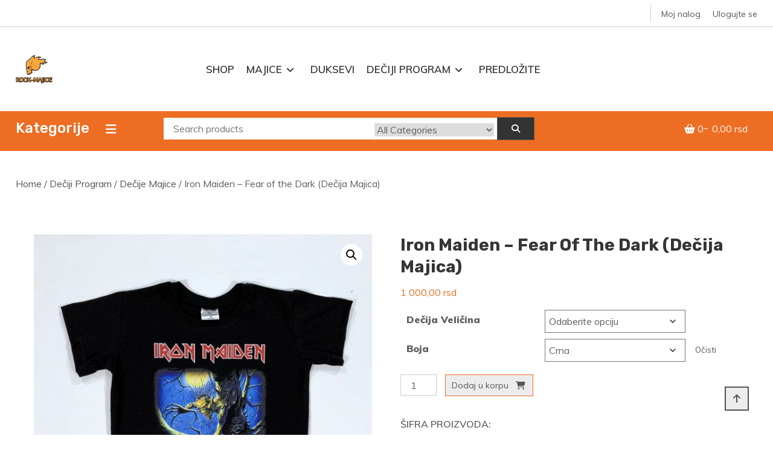

--- FILE ---
content_type: text/html; charset=UTF-8
request_url: https://rock-majice.com/product/iron-maiden-fear-of-the-dark-decija-majica/
body_size: 43356
content:
<!doctype html>
<html lang="sr-RS">
<head>
	<meta charset="UTF-8">
	<meta name="viewport" content="width=device-width, initial-scale=1">
	<link rel="profile" href="https://gmpg.org/xfn/11">

	<meta name='robots' content='index, follow, max-image-preview:large, max-snippet:-1, max-video-preview:-1' />
<script>window._wca = window._wca || [];</script>

	<!-- This site is optimized with the Yoast SEO plugin v26.8 - https://yoast.com/product/yoast-seo-wordpress/ -->
	<title>Iron Maiden - Fear of the Dark (Dečija Majica) - Dečije Majice, Dečiji Program</title>
	<meta name="description" content="Majica Iron Maiden - Fear of the Dark (Dečija Majica) je odštampana na 100% pamučnoj majici kratkih rukava(160gr) domaće proizvodnje. Tip štampe: Sito štampa visokog kvaliteta." />
	<link rel="canonical" href="https://rock-majice.com/product/iron-maiden-fear-of-the-dark-decija-majica/" />
	<meta property="og:locale" content="sr_RS" />
	<meta property="og:type" content="article" />
	<meta property="og:title" content="Iron Maiden - Fear of the Dark (Dečija Majica) - Dečije Majice, Dečiji Program" />
	<meta property="og:description" content="Majica Iron Maiden - Fear of the Dark (Dečija Majica) je odštampana na 100% pamučnoj majici kratkih rukava(160gr) domaće proizvodnje. Tip štampe: Sito štampa visokog kvaliteta." />
	<meta property="og:url" content="https://rock-majice.com/product/iron-maiden-fear-of-the-dark-decija-majica/" />
	<meta property="article:publisher" content="https://www.facebook.com/rockmajiceshop" />
	<meta property="article:modified_time" content="2026-01-01T22:57:17+00:00" />
	<meta property="og:image" content="https://rock-majice.com/wp-content/uploads/2023/02/IMG_4932-copy-2-scaled.jpg" />
	<meta property="og:image:width" content="2560" />
	<meta property="og:image:height" content="2560" />
	<meta property="og:image:type" content="image/jpeg" />
	<meta name="twitter:card" content="summary_large_image" />
	<meta name="twitter:label1" content="Procenjeno vreme čitanja" />
	<meta name="twitter:data1" content="1 minut" />
	<script type="application/ld+json" class="yoast-schema-graph">{"@context":"https://schema.org","@graph":[{"@type":"WebPage","@id":"https://rock-majice.com/product/iron-maiden-fear-of-the-dark-decija-majica/","url":"https://rock-majice.com/product/iron-maiden-fear-of-the-dark-decija-majica/","name":"Iron Maiden - Fear of the Dark (Dečija Majica) - Dečije Majice, Dečiji Program","isPartOf":{"@id":"https://rock-majice.com/#website"},"primaryImageOfPage":{"@id":"https://rock-majice.com/product/iron-maiden-fear-of-the-dark-decija-majica/#primaryimage"},"image":{"@id":"https://rock-majice.com/product/iron-maiden-fear-of-the-dark-decija-majica/#primaryimage"},"thumbnailUrl":"https://rock-majice.com/wp-content/uploads/2023/02/IMG_4932-copy-2-scaled.jpg","datePublished":"2023-02-03T22:24:54+00:00","dateModified":"2026-01-01T22:57:17+00:00","description":"Majica Iron Maiden - Fear of the Dark (Dečija Majica) je odštampana na 100% pamučnoj majici kratkih rukava(160gr) domaće proizvodnje. Tip štampe: Sito štampa visokog kvaliteta.","breadcrumb":{"@id":"https://rock-majice.com/product/iron-maiden-fear-of-the-dark-decija-majica/#breadcrumb"},"inLanguage":"sr-RS","potentialAction":[{"@type":"ReadAction","target":["https://rock-majice.com/product/iron-maiden-fear-of-the-dark-decija-majica/"]}]},{"@type":"ImageObject","inLanguage":"sr-RS","@id":"https://rock-majice.com/product/iron-maiden-fear-of-the-dark-decija-majica/#primaryimage","url":"https://rock-majice.com/wp-content/uploads/2023/02/IMG_4932-copy-2-scaled.jpg","contentUrl":"https://rock-majice.com/wp-content/uploads/2023/02/IMG_4932-copy-2-scaled.jpg","width":2560,"height":2560},{"@type":"BreadcrumbList","@id":"https://rock-majice.com/product/iron-maiden-fear-of-the-dark-decija-majica/#breadcrumb","itemListElement":[{"@type":"ListItem","position":1,"name":"Home","item":"https://rock-majice.com/"},{"@type":"ListItem","position":2,"name":"Shop","item":"https://rock-majice.com/"},{"@type":"ListItem","position":3,"name":"Iron Maiden &#8211; Fear of the Dark (Dečija Majica)"}]},{"@type":"WebSite","@id":"https://rock-majice.com/#website","url":"https://rock-majice.com/","name":"","description":"","publisher":{"@id":"https://rock-majice.com/#organization"},"potentialAction":[{"@type":"SearchAction","target":{"@type":"EntryPoint","urlTemplate":"https://rock-majice.com/?s={search_term_string}"},"query-input":{"@type":"PropertyValueSpecification","valueRequired":true,"valueName":"search_term_string"}}],"inLanguage":"sr-RS"},{"@type":"Organization","@id":"https://rock-majice.com/#organization","name":"Rock Majice","url":"https://rock-majice.com/","logo":{"@type":"ImageObject","inLanguage":"sr-RS","@id":"https://rock-majice.com/#/schema/logo/image/","url":"https://rock-majice.com/wp-content/uploads/2020/05/logo20.png","contentUrl":"https://rock-majice.com/wp-content/uploads/2020/05/logo20.png","width":248,"height":179,"caption":"Rock Majice"},"image":{"@id":"https://rock-majice.com/#/schema/logo/image/"},"sameAs":["https://www.facebook.com/rockmajiceshop"]}]}</script>
	<!-- / Yoast SEO plugin. -->


<link rel='dns-prefetch' href='//stats.wp.com' />
<link rel='dns-prefetch' href='//fonts.googleapis.com' />
<link rel='preconnect' href='//c0.wp.com' />
<link rel="alternate" type="application/rss+xml" title=" &raquo; dovod" href="https://rock-majice.com/feed/" />
<link rel="alternate" type="application/rss+xml" title=" &raquo; dovod komentara" href="https://rock-majice.com/comments/feed/" />
<link rel="alternate" type="application/rss+xml" title=" &raquo; dovod komentara na Iron Maiden &#8211; Fear of the Dark (Dečija Majica)" href="https://rock-majice.com/product/iron-maiden-fear-of-the-dark-decija-majica/feed/" />
<link rel="alternate" title="oEmbed (JSON)" type="application/json+oembed" href="https://rock-majice.com/wp-json/oembed/1.0/embed?url=https%3A%2F%2Frock-majice.com%2Fproduct%2Firon-maiden-fear-of-the-dark-decija-majica%2F" />
<link rel="alternate" title="oEmbed (XML)" type="text/xml+oembed" href="https://rock-majice.com/wp-json/oembed/1.0/embed?url=https%3A%2F%2Frock-majice.com%2Fproduct%2Firon-maiden-fear-of-the-dark-decija-majica%2F&#038;format=xml" />
		<!-- This site uses the Google Analytics by MonsterInsights plugin v9.11.1 - Using Analytics tracking - https://www.monsterinsights.com/ -->
		<!-- Note: MonsterInsights is not currently configured on this site. The site owner needs to authenticate with Google Analytics in the MonsterInsights settings panel. -->
					<!-- No tracking code set -->
				<!-- / Google Analytics by MonsterInsights -->
		<style id='wp-img-auto-sizes-contain-inline-css' type='text/css'>
img:is([sizes=auto i],[sizes^="auto," i]){contain-intrinsic-size:3000px 1500px}
/*# sourceURL=wp-img-auto-sizes-contain-inline-css */
</style>
<style id='wp-emoji-styles-inline-css' type='text/css'>

	img.wp-smiley, img.emoji {
		display: inline !important;
		border: none !important;
		box-shadow: none !important;
		height: 1em !important;
		width: 1em !important;
		margin: 0 0.07em !important;
		vertical-align: -0.1em !important;
		background: none !important;
		padding: 0 !important;
	}
/*# sourceURL=wp-emoji-styles-inline-css */
</style>
<style id='wp-block-library-inline-css' type='text/css'>
:root{--wp-block-synced-color:#7a00df;--wp-block-synced-color--rgb:122,0,223;--wp-bound-block-color:var(--wp-block-synced-color);--wp-editor-canvas-background:#ddd;--wp-admin-theme-color:#007cba;--wp-admin-theme-color--rgb:0,124,186;--wp-admin-theme-color-darker-10:#006ba1;--wp-admin-theme-color-darker-10--rgb:0,107,160.5;--wp-admin-theme-color-darker-20:#005a87;--wp-admin-theme-color-darker-20--rgb:0,90,135;--wp-admin-border-width-focus:2px}@media (min-resolution:192dpi){:root{--wp-admin-border-width-focus:1.5px}}.wp-element-button{cursor:pointer}:root .has-very-light-gray-background-color{background-color:#eee}:root .has-very-dark-gray-background-color{background-color:#313131}:root .has-very-light-gray-color{color:#eee}:root .has-very-dark-gray-color{color:#313131}:root .has-vivid-green-cyan-to-vivid-cyan-blue-gradient-background{background:linear-gradient(135deg,#00d084,#0693e3)}:root .has-purple-crush-gradient-background{background:linear-gradient(135deg,#34e2e4,#4721fb 50%,#ab1dfe)}:root .has-hazy-dawn-gradient-background{background:linear-gradient(135deg,#faaca8,#dad0ec)}:root .has-subdued-olive-gradient-background{background:linear-gradient(135deg,#fafae1,#67a671)}:root .has-atomic-cream-gradient-background{background:linear-gradient(135deg,#fdd79a,#004a59)}:root .has-nightshade-gradient-background{background:linear-gradient(135deg,#330968,#31cdcf)}:root .has-midnight-gradient-background{background:linear-gradient(135deg,#020381,#2874fc)}:root{--wp--preset--font-size--normal:16px;--wp--preset--font-size--huge:42px}.has-regular-font-size{font-size:1em}.has-larger-font-size{font-size:2.625em}.has-normal-font-size{font-size:var(--wp--preset--font-size--normal)}.has-huge-font-size{font-size:var(--wp--preset--font-size--huge)}.has-text-align-center{text-align:center}.has-text-align-left{text-align:left}.has-text-align-right{text-align:right}.has-fit-text{white-space:nowrap!important}#end-resizable-editor-section{display:none}.aligncenter{clear:both}.items-justified-left{justify-content:flex-start}.items-justified-center{justify-content:center}.items-justified-right{justify-content:flex-end}.items-justified-space-between{justify-content:space-between}.screen-reader-text{border:0;clip-path:inset(50%);height:1px;margin:-1px;overflow:hidden;padding:0;position:absolute;width:1px;word-wrap:normal!important}.screen-reader-text:focus{background-color:#ddd;clip-path:none;color:#444;display:block;font-size:1em;height:auto;left:5px;line-height:normal;padding:15px 23px 14px;text-decoration:none;top:5px;width:auto;z-index:100000}html :where(.has-border-color){border-style:solid}html :where([style*=border-top-color]){border-top-style:solid}html :where([style*=border-right-color]){border-right-style:solid}html :where([style*=border-bottom-color]){border-bottom-style:solid}html :where([style*=border-left-color]){border-left-style:solid}html :where([style*=border-width]){border-style:solid}html :where([style*=border-top-width]){border-top-style:solid}html :where([style*=border-right-width]){border-right-style:solid}html :where([style*=border-bottom-width]){border-bottom-style:solid}html :where([style*=border-left-width]){border-left-style:solid}html :where(img[class*=wp-image-]){height:auto;max-width:100%}:where(figure){margin:0 0 1em}html :where(.is-position-sticky){--wp-admin--admin-bar--position-offset:var(--wp-admin--admin-bar--height,0px)}@media screen and (max-width:600px){html :where(.is-position-sticky){--wp-admin--admin-bar--position-offset:0px}}

/*# sourceURL=wp-block-library-inline-css */
</style><style id='global-styles-inline-css' type='text/css'>
:root{--wp--preset--aspect-ratio--square: 1;--wp--preset--aspect-ratio--4-3: 4/3;--wp--preset--aspect-ratio--3-4: 3/4;--wp--preset--aspect-ratio--3-2: 3/2;--wp--preset--aspect-ratio--2-3: 2/3;--wp--preset--aspect-ratio--16-9: 16/9;--wp--preset--aspect-ratio--9-16: 9/16;--wp--preset--color--black: #000000;--wp--preset--color--cyan-bluish-gray: #abb8c3;--wp--preset--color--white: #ffffff;--wp--preset--color--pale-pink: #f78da7;--wp--preset--color--vivid-red: #cf2e2e;--wp--preset--color--luminous-vivid-orange: #ff6900;--wp--preset--color--luminous-vivid-amber: #fcb900;--wp--preset--color--light-green-cyan: #7bdcb5;--wp--preset--color--vivid-green-cyan: #00d084;--wp--preset--color--pale-cyan-blue: #8ed1fc;--wp--preset--color--vivid-cyan-blue: #0693e3;--wp--preset--color--vivid-purple: #9b51e0;--wp--preset--gradient--vivid-cyan-blue-to-vivid-purple: linear-gradient(135deg,rgb(6,147,227) 0%,rgb(155,81,224) 100%);--wp--preset--gradient--light-green-cyan-to-vivid-green-cyan: linear-gradient(135deg,rgb(122,220,180) 0%,rgb(0,208,130) 100%);--wp--preset--gradient--luminous-vivid-amber-to-luminous-vivid-orange: linear-gradient(135deg,rgb(252,185,0) 0%,rgb(255,105,0) 100%);--wp--preset--gradient--luminous-vivid-orange-to-vivid-red: linear-gradient(135deg,rgb(255,105,0) 0%,rgb(207,46,46) 100%);--wp--preset--gradient--very-light-gray-to-cyan-bluish-gray: linear-gradient(135deg,rgb(238,238,238) 0%,rgb(169,184,195) 100%);--wp--preset--gradient--cool-to-warm-spectrum: linear-gradient(135deg,rgb(74,234,220) 0%,rgb(151,120,209) 20%,rgb(207,42,186) 40%,rgb(238,44,130) 60%,rgb(251,105,98) 80%,rgb(254,248,76) 100%);--wp--preset--gradient--blush-light-purple: linear-gradient(135deg,rgb(255,206,236) 0%,rgb(152,150,240) 100%);--wp--preset--gradient--blush-bordeaux: linear-gradient(135deg,rgb(254,205,165) 0%,rgb(254,45,45) 50%,rgb(107,0,62) 100%);--wp--preset--gradient--luminous-dusk: linear-gradient(135deg,rgb(255,203,112) 0%,rgb(199,81,192) 50%,rgb(65,88,208) 100%);--wp--preset--gradient--pale-ocean: linear-gradient(135deg,rgb(255,245,203) 0%,rgb(182,227,212) 50%,rgb(51,167,181) 100%);--wp--preset--gradient--electric-grass: linear-gradient(135deg,rgb(202,248,128) 0%,rgb(113,206,126) 100%);--wp--preset--gradient--midnight: linear-gradient(135deg,rgb(2,3,129) 0%,rgb(40,116,252) 100%);--wp--preset--font-size--small: 13px;--wp--preset--font-size--medium: 20px;--wp--preset--font-size--large: 36px;--wp--preset--font-size--x-large: 42px;--wp--preset--spacing--20: 0.44rem;--wp--preset--spacing--30: 0.67rem;--wp--preset--spacing--40: 1rem;--wp--preset--spacing--50: 1.5rem;--wp--preset--spacing--60: 2.25rem;--wp--preset--spacing--70: 3.38rem;--wp--preset--spacing--80: 5.06rem;--wp--preset--shadow--natural: 6px 6px 9px rgba(0, 0, 0, 0.2);--wp--preset--shadow--deep: 12px 12px 50px rgba(0, 0, 0, 0.4);--wp--preset--shadow--sharp: 6px 6px 0px rgba(0, 0, 0, 0.2);--wp--preset--shadow--outlined: 6px 6px 0px -3px rgb(255, 255, 255), 6px 6px rgb(0, 0, 0);--wp--preset--shadow--crisp: 6px 6px 0px rgb(0, 0, 0);}:where(.is-layout-flex){gap: 0.5em;}:where(.is-layout-grid){gap: 0.5em;}body .is-layout-flex{display: flex;}.is-layout-flex{flex-wrap: wrap;align-items: center;}.is-layout-flex > :is(*, div){margin: 0;}body .is-layout-grid{display: grid;}.is-layout-grid > :is(*, div){margin: 0;}:where(.wp-block-columns.is-layout-flex){gap: 2em;}:where(.wp-block-columns.is-layout-grid){gap: 2em;}:where(.wp-block-post-template.is-layout-flex){gap: 1.25em;}:where(.wp-block-post-template.is-layout-grid){gap: 1.25em;}.has-black-color{color: var(--wp--preset--color--black) !important;}.has-cyan-bluish-gray-color{color: var(--wp--preset--color--cyan-bluish-gray) !important;}.has-white-color{color: var(--wp--preset--color--white) !important;}.has-pale-pink-color{color: var(--wp--preset--color--pale-pink) !important;}.has-vivid-red-color{color: var(--wp--preset--color--vivid-red) !important;}.has-luminous-vivid-orange-color{color: var(--wp--preset--color--luminous-vivid-orange) !important;}.has-luminous-vivid-amber-color{color: var(--wp--preset--color--luminous-vivid-amber) !important;}.has-light-green-cyan-color{color: var(--wp--preset--color--light-green-cyan) !important;}.has-vivid-green-cyan-color{color: var(--wp--preset--color--vivid-green-cyan) !important;}.has-pale-cyan-blue-color{color: var(--wp--preset--color--pale-cyan-blue) !important;}.has-vivid-cyan-blue-color{color: var(--wp--preset--color--vivid-cyan-blue) !important;}.has-vivid-purple-color{color: var(--wp--preset--color--vivid-purple) !important;}.has-black-background-color{background-color: var(--wp--preset--color--black) !important;}.has-cyan-bluish-gray-background-color{background-color: var(--wp--preset--color--cyan-bluish-gray) !important;}.has-white-background-color{background-color: var(--wp--preset--color--white) !important;}.has-pale-pink-background-color{background-color: var(--wp--preset--color--pale-pink) !important;}.has-vivid-red-background-color{background-color: var(--wp--preset--color--vivid-red) !important;}.has-luminous-vivid-orange-background-color{background-color: var(--wp--preset--color--luminous-vivid-orange) !important;}.has-luminous-vivid-amber-background-color{background-color: var(--wp--preset--color--luminous-vivid-amber) !important;}.has-light-green-cyan-background-color{background-color: var(--wp--preset--color--light-green-cyan) !important;}.has-vivid-green-cyan-background-color{background-color: var(--wp--preset--color--vivid-green-cyan) !important;}.has-pale-cyan-blue-background-color{background-color: var(--wp--preset--color--pale-cyan-blue) !important;}.has-vivid-cyan-blue-background-color{background-color: var(--wp--preset--color--vivid-cyan-blue) !important;}.has-vivid-purple-background-color{background-color: var(--wp--preset--color--vivid-purple) !important;}.has-black-border-color{border-color: var(--wp--preset--color--black) !important;}.has-cyan-bluish-gray-border-color{border-color: var(--wp--preset--color--cyan-bluish-gray) !important;}.has-white-border-color{border-color: var(--wp--preset--color--white) !important;}.has-pale-pink-border-color{border-color: var(--wp--preset--color--pale-pink) !important;}.has-vivid-red-border-color{border-color: var(--wp--preset--color--vivid-red) !important;}.has-luminous-vivid-orange-border-color{border-color: var(--wp--preset--color--luminous-vivid-orange) !important;}.has-luminous-vivid-amber-border-color{border-color: var(--wp--preset--color--luminous-vivid-amber) !important;}.has-light-green-cyan-border-color{border-color: var(--wp--preset--color--light-green-cyan) !important;}.has-vivid-green-cyan-border-color{border-color: var(--wp--preset--color--vivid-green-cyan) !important;}.has-pale-cyan-blue-border-color{border-color: var(--wp--preset--color--pale-cyan-blue) !important;}.has-vivid-cyan-blue-border-color{border-color: var(--wp--preset--color--vivid-cyan-blue) !important;}.has-vivid-purple-border-color{border-color: var(--wp--preset--color--vivid-purple) !important;}.has-vivid-cyan-blue-to-vivid-purple-gradient-background{background: var(--wp--preset--gradient--vivid-cyan-blue-to-vivid-purple) !important;}.has-light-green-cyan-to-vivid-green-cyan-gradient-background{background: var(--wp--preset--gradient--light-green-cyan-to-vivid-green-cyan) !important;}.has-luminous-vivid-amber-to-luminous-vivid-orange-gradient-background{background: var(--wp--preset--gradient--luminous-vivid-amber-to-luminous-vivid-orange) !important;}.has-luminous-vivid-orange-to-vivid-red-gradient-background{background: var(--wp--preset--gradient--luminous-vivid-orange-to-vivid-red) !important;}.has-very-light-gray-to-cyan-bluish-gray-gradient-background{background: var(--wp--preset--gradient--very-light-gray-to-cyan-bluish-gray) !important;}.has-cool-to-warm-spectrum-gradient-background{background: var(--wp--preset--gradient--cool-to-warm-spectrum) !important;}.has-blush-light-purple-gradient-background{background: var(--wp--preset--gradient--blush-light-purple) !important;}.has-blush-bordeaux-gradient-background{background: var(--wp--preset--gradient--blush-bordeaux) !important;}.has-luminous-dusk-gradient-background{background: var(--wp--preset--gradient--luminous-dusk) !important;}.has-pale-ocean-gradient-background{background: var(--wp--preset--gradient--pale-ocean) !important;}.has-electric-grass-gradient-background{background: var(--wp--preset--gradient--electric-grass) !important;}.has-midnight-gradient-background{background: var(--wp--preset--gradient--midnight) !important;}.has-small-font-size{font-size: var(--wp--preset--font-size--small) !important;}.has-medium-font-size{font-size: var(--wp--preset--font-size--medium) !important;}.has-large-font-size{font-size: var(--wp--preset--font-size--large) !important;}.has-x-large-font-size{font-size: var(--wp--preset--font-size--x-large) !important;}
/*# sourceURL=global-styles-inline-css */
</style>

<style id='classic-theme-styles-inline-css' type='text/css'>
/*! This file is auto-generated */
.wp-block-button__link{color:#fff;background-color:#32373c;border-radius:9999px;box-shadow:none;text-decoration:none;padding:calc(.667em + 2px) calc(1.333em + 2px);font-size:1.125em}.wp-block-file__button{background:#32373c;color:#fff;text-decoration:none}
/*# sourceURL=/wp-includes/css/classic-themes.min.css */
</style>
<link rel='stylesheet' id='dashicons-css' href='https://c0.wp.com/c/6.9/wp-includes/css/dashicons.min.css' type='text/css' media='all' />
<link rel='stylesheet' id='everest-forms-general-css' href='https://rock-majice.com/wp-content/plugins/everest-forms/assets/css/everest-forms.css?ver=3.4.2.1' type='text/css' media='all' />
<link rel='stylesheet' id='jquery-intl-tel-input-css' href='https://rock-majice.com/wp-content/plugins/everest-forms/assets/css/intlTelInput.css?ver=3.4.2.1' type='text/css' media='all' />
<link rel='stylesheet' id='theme-my-login-css' href='https://rock-majice.com/wp-content/plugins/theme-my-login/assets/styles/theme-my-login.min.css?ver=7.1.14' type='text/css' media='all' />
<link rel='stylesheet' id='woof-css' href='https://rock-majice.com/wp-content/plugins/woocommerce-products-filter/css/front.css?ver=2.2.4' type='text/css' media='all' />
<link rel='stylesheet' id='chosen-drop-down-css' href='https://rock-majice.com/wp-content/plugins/woocommerce-products-filter/js/chosen/chosen.min.css?ver=2.2.4' type='text/css' media='all' />
<link rel='stylesheet' id='woof_by_instock_html_items-css' href='https://rock-majice.com/wp-content/plugins/woocommerce-products-filter/ext/by_instock/css/by_instock.css?ver=2.2.4' type='text/css' media='all' />
<link rel='stylesheet' id='woof_by_text_html_items-css' href='https://rock-majice.com/wp-content/plugins/woocommerce-products-filter/ext/by_text/css/by_text.css?ver=2.2.4' type='text/css' media='all' />
<link rel='stylesheet' id='photoswipe-css' href='https://c0.wp.com/p/woocommerce/10.4.3/assets/css/photoswipe/photoswipe.min.css' type='text/css' media='all' />
<link rel='stylesheet' id='photoswipe-default-skin-css' href='https://c0.wp.com/p/woocommerce/10.4.3/assets/css/photoswipe/default-skin/default-skin.min.css' type='text/css' media='all' />
<link rel='stylesheet' id='woocommerce-layout-css' href='https://c0.wp.com/p/woocommerce/10.4.3/assets/css/woocommerce-layout.css' type='text/css' media='all' />
<style id='woocommerce-layout-inline-css' type='text/css'>

	.infinite-scroll .woocommerce-pagination {
		display: none;
	}
/*# sourceURL=woocommerce-layout-inline-css */
</style>
<link rel='stylesheet' id='woocommerce-smallscreen-css' href='https://c0.wp.com/p/woocommerce/10.4.3/assets/css/woocommerce-smallscreen.css' type='text/css' media='only screen and (max-width: 768px)' />
<link rel='stylesheet' id='woocommerce-general-css' href='https://c0.wp.com/p/woocommerce/10.4.3/assets/css/woocommerce.css' type='text/css' media='all' />
<style id='woocommerce-inline-inline-css' type='text/css'>
.woocommerce form .form-row .required { visibility: visible; }
/*# sourceURL=woocommerce-inline-inline-css */
</style>
<link rel='stylesheet' id='parent-style-css' href='https://rock-majice.com/wp-content/themes/shopay/style.css?ver=6.9' type='text/css' media='all' />
<link rel='stylesheet' id='child-style-css' href='https://rock-majice.com/wp-content/themes/Shopay-child/style.css?ver=1.0.10' type='text/css' media='all' />
<link rel='stylesheet' id='shopay-fonts-css' href='https://fonts.googleapis.com/css?family=Muli%3A400%2C500%2C600%2C900%7CRubik%3A500%2C700&#038;subset=latin%2Clatin-ext' type='text/css' media='all' />
<link rel='stylesheet' id='preloader-style-css' href='https://rock-majice.com/wp-content/themes/shopay/assets/css/mt-preloader.css?ver=1.0.10' type='text/css' media='all' />
<link rel='stylesheet' id='lightslider-style-css' href='https://rock-majice.com/wp-content/themes/shopay/assets/library/lightslider/css/lightslider.min.css?ver=1.1.3' type='text/css' media='all' />
<link rel='stylesheet' id='font-awesome-css' href='https://rock-majice.com/wp-content/themes/shopay/assets/library/font-awesome/css/all.min.css?ver=5.10.2' type='text/css' media='all' />
<link rel='stylesheet' id='animate-css' href='https://rock-majice.com/wp-content/themes/shopay/assets/library/animate/animate.css?ver=3.7.2' type='text/css' media='all' />
<link rel='stylesheet' id='shopay-style-css' href='https://rock-majice.com/wp-content/themes/Shopay-child/style.css?ver=1.0.10' type='text/css' media='all' />
<style id='shopay-style-inline-css' type='text/css'>
.sticky-sidebar-icon:hover::after,.sticky-sidebar-icon:hover::before,.sticky-sidebar-icon:focus::after,.sticky-sidebar-icon:focus::before{background:#ff8137}
.woocommerce .woocommerce-notices-wrapper a.button:hover,.woocommerce .yith-wcwl-add-button a.add_to_wishlist:after,.product-btns-wrap a.wishlist-button:after,.woocommerce ul.product_list_widget li a:hover,.woocommerce-breadcrumbs-wrapper a:hover,.breadcrumb-trail .trail-items li a:hover,.header-site-info-wrap i,#top-menu li a:hover,.sticky-sidebar-icon:hover i,.sticky-sidebar-icon:focus i,#site-navigation ul li:hover > a,#site-navigation ul li.current-menu-item > a,#site-navigation ul li.current_page_ancestor > a,#site-navigation ul li.current_page_item > a,#site-navigation ul li.current-menu-ancestor > a,#site-navigation ul li.focus>a,.main-slider-section .slick-controls,.shopay_default_posts .post-meta,#footer-site-navigation ul li:hover > a,#footer-site-navigation ul li.current-menu-item > a,#footer-site-navigation ul li.current_page_ancestor > a,#footer-site-navigation ul li.current_page_item > a,#footer-site-navigation ul li.current-menu-ancestor > a,.site-bottom-footer a:hover,#shopay-scroll-to-top:hover,.entry-footer a:hover::before,.entry-footer a:hover,li.product .star-rating span::before,.custom-preloader i,.sticky-sidebar-close i:hover,.sticky-sidebar-close:focus i,p.stars.selected a:not(.active)::before,.services-item i,.site-title a:hover,.woocommerce-MyAccount-navigation li.is-active a,#search-bar-section .shopay-cat-menu .product-categories li:hover > a,#search-bar-section .shopay-cat-menu .product-categories li > a:focus,.archive .entry-meta span a:hover,.blog .entry-meta span a:hover,.post .entry-meta > span:hover:before,.single-post .entry-meta span a:hover{color:#ed6d23}
.error404 .page-content .search-submit,.search-no-results .page-content .search-submit,.footer-social-media-section .follow-us-icon:hover,.reply .comment-reply-link,.woocommerce #payment #place_order:hover,.woocommerce-page #payment #place_order:hover,.woocommerce div.product form.cart .button:hover:after,.woocommerce div.product form.cart .button:hover,.woocommerce div.product .woocommerce-tabs ul.tabs li.active,.woocommerce nav.woocommerce-pagination ul li a:focus,.woocommerce nav.woocommerce-pagination ul li a:hover,.woocommerce nav.woocommerce-pagination ul li span.current,.navigation .nav-links a:hover,.bttn:hover,button,input[type='button']:hover,input[type='reset']:hover,input[type='submit']:hover,#search-bar-section,.product-btn a,.main-slider-section .slick-dots li button:hover::after,.main-slider-section .slick-dots li.slick-active button::after,.shopay_default_posts .posted-on::after,.widget-title::after,.woocommerce ul.products li.product .onsale,.woocommerce span.onsale,.shopay-image-figure-wrapper .image-title-btn-wrap button,.shopay-image-figure-wrapper .image-title-btn-wrap button:hover,.custom-preloader::after,.custom-preloader::before,.shopay-image-figure-wrapper .image-title-btn-wrap button:hover,#site-navigation ul li a .menu-item-description,.woocommerce #payment #place_order,.woocommerce-page #payment #place_order,.woocommerce #respond input#submit,.woocommerce a.button,.woocommerce button.button,.woocommerce input.button,.woocommerce #respond input#submit.alt,.woocommerce a.button.alt,.woocommerce button.button.alt,.woocommerce input.button.alt,.widget_tag_cloud .tagcloud a:hover,.widget.widget_tag_cloud a:hover{background:#ed6d23}
.shopay-slider-section .product-categories,#shopay-scroll-to-top:hover,.shopay-image-figure-wrapper .image-title-btn-wrap button:hover,#colophon,.shopay-cat-menu.deactivate-menu{border-color:#ed6d23}
.main-menu-close:hover,#masthead .menu-toggle:hover,.main-menu-close:focus,#masthead .menu-toggle:focus,.shopay-cat-menu .mt-modal-close:hover,.shopay-cat-menu .mt-modal-close:focus{color:#ed6d23!important}
#site-navigation ul li a .menu-item-description:after,.woocommerce .woocommerce-info,.woocommerce .woocommerce-message{border-top-color:#ed6d23}
.woocommerce .woocommerce-message a.button:hover:after,.active a,a:hover,a:focus,a:active,.entry-cat .cat-links a:hover,.entry-cat a:hover,.entry-footer a:hover,.comment-author .fn .url:hover,.commentmetadata .comment-edit-link,#cancel-comment-reply-link,#cancel-comment-reply-link:before,.logged-in-as a,.widget a:hover,.widget a:hover::before,.widget li:hover::before,#site-navigation ul li a:hover,.cat-links a:hover,.navigation.pagination .nav-links .page-numbers.current,.navigation.pagination .nav-links a.page-numbers:hover,#footer-menu li a:hover,.entry-meta a:hover,.post-info-wrap .entry-meta a:hover,.breadcrumbs .trail-items li a:hover,.entry-title a:hover,.widget_tag_cloud .tagcloud a:hover,.woocommerce ul.products li.product .price,.woocommerce div.product p.price,.woocommerce div.product span.price,.woocommerce-loop-product__title:hover,.woocommerce .star-rating span::before,.woocommerce p.stars:hover a::before,.woocommerce a:hover{color:#ed6d23}
.page .wc-block-grid .add_to_cart_button,.page .wc-block-grid .added_to_cart,.page .wc-block-grid .wc-block-grid__product .wc-block-grid__product-onsale,.page .wc-block-featured-product .wc-block-featured-product__link .wp-block-button__link,.reply .comment-reply-link,.widget_search .search-submit,.lSSlideOuter .lSPager.lSpg > li.active a,.lSSlideOuter .lSPager.lSpg > li:hover a,.navigation .nav-links a,.bttn,input[type=button],input[type=reset],input[type=submit],.navigation .nav-links a:hover,.bttn:hover,input[type=button]:hover,input[type=reset]:hover,input[type=submit]:hover,.woocommerce #respond input#submit:hover,.woocommerce a.button:hover,.woocommerce button.button:hover,.woocommerce input.button:hover,.woocommerce #respond input#submit.alt:hover,.woocommerce a.button.alt:hover,.woocommerce button.button.alt:hover,.woocommerce input.button.alt:hover,.woocommerce #respond input#submit,.woocommerce input.button,.woocommerce #respond input#submit.alt,.woocommerce button.button.alt,.woocommerce input.button.alt,.added_to_cart.wc-forward,.product-btns-wrap a.button,.onsale,.woocommerce .widget_price_filter .ui-slider .ui-slider-range,.woocommerce .widget_price_filter .ui-slider .ui-slider-handle,.woocommerce .widget_price_filter .price_slider_amount .button:hover,.woocommerce .widget_price_filter .price_slider_amount .button,.woocommerce #respond input#submit.alt.disabled,.woocommerce #respond input#submit.alt.disabled:hover,.woocommerce #respond input#submit.alt:disabled,.woocommerce #respond input#submit.alt:disabled:hover,.woocommerce #respond input#submit.alt[disabled]:disabled,.woocommerce #respond input#submit.alt[disabled]:disabled:hover,.woocommerce a.button.alt.disabled,.woocommerce a.button.alt.disabled:hover,.woocommerce a.button.alt:disabled,.woocommerce a.button.alt:disabled:hover,.woocommerce a.button.alt[disabled]:disabled,.woocommerce a.button.alt[disabled]:disabled:hover,.woocommerce button.button.alt.disabled,.woocommerce button.button.alt.disabled:hover,.woocommerce button.button.alt:disabled,.woocommerce button.button.alt:disabled:hover,.woocommerce button.button.alt[disabled]:disabled,.woocommerce button.button.alt[disabled]:disabled:hover,.woocommerce input.button.alt.disabled,.woocommerce input.button.alt.disabled:hover,.woocommerce input.button.alt:disabled,.woocommerce input.button.alt:disabled:hover,.woocommerce input.button.alt[disabled]:disabled,.woocommerce input.button.alt[disabled]:disabled:hover{background:#ed6d23}
.footer-social-media-section .follow-us-icon:hover,.woocommerce div.product .woocommerce-tabs ul.tabs::before,.woocommerce div.product .woocommerce-tabs ul.tabs li.active,.navigation .nav-links a,.btn,button,input[type=button],input[type=reset],input[type=submit],.widget_search .search-submit,.widget_tag_cloud .tagcloud a:hover,.widget.widget_tag_cloud a:hover{border-color:#ed6d23}
.site-title a,.site-description{color:#000000}
/*# sourceURL=shopay-style-inline-css */
</style>
<link rel='stylesheet' id='shopay-responsive-style-css' href='https://rock-majice.com/wp-content/themes/shopay/assets/css/responsive.css?ver=1.0.10' type='text/css' media='all' />
<link rel='stylesheet' id='shopay-woocommerce-style-css' href='https://rock-majice.com/wp-content/themes/shopay/inc/woocommerce/woocommerce.css?ver=6.9' type='text/css' media='all' />
<style id='shopay-woocommerce-style-inline-css' type='text/css'>
@font-face {
			font-family: "star";
			src: url("https://rock-majice.com/wp-content/plugins/woocommerce/assets/fonts/star.eot");
			src: url("https://rock-majice.com/wp-content/plugins/woocommerce/assets/fonts/star.eot?#iefix") format("embedded-opentype"),
				url("https://rock-majice.com/wp-content/plugins/woocommerce/assets/fonts/star.woff") format("woff"),
				url("https://rock-majice.com/wp-content/plugins/woocommerce/assets/fonts/star.ttf") format("truetype"),
				url("https://rock-majice.com/wp-content/plugins/woocommerce/assets/fonts/star.svg#star") format("svg");
			font-weight: normal;
			font-style: normal;
		}
/*# sourceURL=shopay-woocommerce-style-inline-css */
</style>
<script type="text/javascript" src="https://c0.wp.com/c/6.9/wp-includes/js/jquery/jquery.min.js" id="jquery-core-js"></script>
<script type="text/javascript" src="https://c0.wp.com/c/6.9/wp-includes/js/jquery/jquery-migrate.min.js" id="jquery-migrate-js"></script>
<script type="text/javascript" src="https://c0.wp.com/p/woocommerce/10.4.3/assets/js/jquery-blockui/jquery.blockUI.min.js" id="wc-jquery-blockui-js" defer="defer" data-wp-strategy="defer"></script>
<script type="text/javascript" id="wc-add-to-cart-js-extra">
/* <![CDATA[ */
var wc_add_to_cart_params = {"ajax_url":"/wp-admin/admin-ajax.php","wc_ajax_url":"/?wc-ajax=%%endpoint%%","i18n_view_cart":"Pregled korpe","cart_url":"https://rock-majice.com/cart/","is_cart":"","cart_redirect_after_add":"no"};
//# sourceURL=wc-add-to-cart-js-extra
/* ]]> */
</script>
<script type="text/javascript" src="https://c0.wp.com/p/woocommerce/10.4.3/assets/js/frontend/add-to-cart.min.js" id="wc-add-to-cart-js" defer="defer" data-wp-strategy="defer"></script>
<script type="text/javascript" src="https://c0.wp.com/p/woocommerce/10.4.3/assets/js/zoom/jquery.zoom.min.js" id="wc-zoom-js" defer="defer" data-wp-strategy="defer"></script>
<script type="text/javascript" src="https://c0.wp.com/p/woocommerce/10.4.3/assets/js/flexslider/jquery.flexslider.min.js" id="wc-flexslider-js" defer="defer" data-wp-strategy="defer"></script>
<script type="text/javascript" src="https://c0.wp.com/p/woocommerce/10.4.3/assets/js/photoswipe/photoswipe.min.js" id="wc-photoswipe-js" defer="defer" data-wp-strategy="defer"></script>
<script type="text/javascript" src="https://c0.wp.com/p/woocommerce/10.4.3/assets/js/photoswipe/photoswipe-ui-default.min.js" id="wc-photoswipe-ui-default-js" defer="defer" data-wp-strategy="defer"></script>
<script type="text/javascript" id="wc-single-product-js-extra">
/* <![CDATA[ */
var wc_single_product_params = {"i18n_required_rating_text":"Ocenite","i18n_rating_options":["1 od 5 zvezdica","2 od 5 zvezdica","3 od 5 zvezdica","4 od 5 zvezdica","5 od 5 zvezdica"],"i18n_product_gallery_trigger_text":"Pogledajte galeriju slika preko celog ekrana","review_rating_required":"yes","flexslider":{"rtl":false,"animation":"slide","smoothHeight":true,"directionNav":false,"controlNav":"thumbnails","slideshow":false,"animationSpeed":500,"animationLoop":false,"allowOneSlide":false},"zoom_enabled":"1","zoom_options":[],"photoswipe_enabled":"1","photoswipe_options":{"shareEl":false,"closeOnScroll":false,"history":false,"hideAnimationDuration":0,"showAnimationDuration":0},"flexslider_enabled":"1"};
//# sourceURL=wc-single-product-js-extra
/* ]]> */
</script>
<script type="text/javascript" src="https://c0.wp.com/p/woocommerce/10.4.3/assets/js/frontend/single-product.min.js" id="wc-single-product-js" defer="defer" data-wp-strategy="defer"></script>
<script type="text/javascript" src="https://c0.wp.com/p/woocommerce/10.4.3/assets/js/js-cookie/js.cookie.min.js" id="wc-js-cookie-js" defer="defer" data-wp-strategy="defer"></script>
<script type="text/javascript" id="woocommerce-js-extra">
/* <![CDATA[ */
var woocommerce_params = {"ajax_url":"/wp-admin/admin-ajax.php","wc_ajax_url":"/?wc-ajax=%%endpoint%%","i18n_password_show":"Prika\u017ei lozinku","i18n_password_hide":"Sakrij lozinku"};
//# sourceURL=woocommerce-js-extra
/* ]]> */
</script>
<script type="text/javascript" src="https://c0.wp.com/p/woocommerce/10.4.3/assets/js/frontend/woocommerce.min.js" id="woocommerce-js" defer="defer" data-wp-strategy="defer"></script>
<script type="text/javascript" src="https://stats.wp.com/s-202605.js" id="woocommerce-analytics-js" defer="defer" data-wp-strategy="defer"></script>
<link rel="https://api.w.org/" href="https://rock-majice.com/wp-json/" /><link rel="alternate" title="JSON" type="application/json" href="https://rock-majice.com/wp-json/wp/v2/product/15680" /><link rel="EditURI" type="application/rsd+xml" title="RSD" href="https://rock-majice.com/xmlrpc.php?rsd" />
<meta name="generator" content="WordPress 6.9" />
<meta name="generator" content="Everest Forms 3.4.2.1" />
<meta name="generator" content="WooCommerce 10.4.3" />
<link rel='shortlink' href='https://rock-majice.com/?p=15680' />
<meta name="google-site-verification" content="v-815Lrk0MZTwDuRkKhjOixtW8V7B_EVPJJl_2c75Cc" /><style>

	/* write your CSS code here */
	
/* Traka - Kategorije */
.home.page .cover-font a {
	color: #fff;
}

.home.page .cover-font {
	color: #fff;
}
	
.woocommerce .woocommerce-notices-wrapper a.button {
	background: none;
	color: #ec521e;
}

/* Product Filter */
.woof_checkbox_count {
	margin-left: 3px;
	display: none;
}

/* Product Name */
.woocommerce ul.products li.product .button {
    margin-top: 0;
    padding: 5px 12px;
    font-size: 15px;
    line-height: 1.5;
    width: 100%;
}
	
.woocommerce ul.products li.product a {
    text-decoration: none;
    width: 100%;
}
	
#masthead .custom-logo {
	-webkit-transform: scale(1);
	-ms-transform: scale(1);
	-o-transform: scale(1);
	transform: scale(1);
	-webkit-transition: all 0.6s;
	-o-transition: all 0.6s;
	transition: all 0.6s;
	max-width: 50%;
}

.header-site-info-wrap {
	width: 25%;
	float: right;
	padding: 34px 0;
	-webkit-transition: all 0.5s;
	-o-transition: all 0.5s;
	transition: all 0.5s;
}
	
.woocommerce ul.products li.product .woocommerce-loop-product__title {
	font-size: 16px;
	overflow: hidden;
	display: -webkit-box;
	-webkit-line-clamp: 2;
	-webkit-box-orient: vertical;
	padding: .3em 0;
}
	
.site-title a {
	font-size: 36px;
}
	
@media (max-width: 1400px) {
	.site-title a {
		font-size: 28px;
	}
	
	.header-site-info-wrap {
		width: 100%;
		text-align: center;
		display: none;
	}
	
	.is-sticky .site-title a {
		font-size: 22px;
	}
	
	#highlight-products-section {
		margin: 20px 0 0 0;
		display: none;
	}
	
	.site-branding {
		width: 40%;
		text-align: left;
	}
	
	.is-sticky .site-branding-toggle-wrapper {
		width: 50%;
		margin-right: 0;
		float: left;
		border-bottom: 0px;
		padding: 0px 0;
		padding-left: 20px;
	}
}

@media (max-width: 980px) {

 	.site-title a {
		font-size: 22px;
	}
	
	.site-branding-toggle-wrapper {
		width: 80%;
		padding: 8px 0;
		/* border-bottom: 1px solid #ececec; */
	}
	
	.header-site-info-wrap {
		width: 100%;
		text-align: center;
		display: none;
	}
	
	#masthead .menu-toggle {
		display: block;
		font-weight: 600;
		float: right;
	}
	
	#site-navigation {
		width: 19%;
		float: right;
    }
	
	.is-sticky #site-navigation {
		width: 19%;
		float: right;
		text-align: center;
	}
}
	
@media (max-width: 768px) {
	.header-site-info-wrap {
		width: 100%;
		text-align: center;
		display: none;
	}
	
	.is-sticky .site-title a {
		font-size: 22px;
	}
	
	#highlight-products-section {
		margin: 20px 0 0 0;
		display: none;
	}
	
	.site-branding {
		width: 80%;
		text-align: left;
	}
	
	.is-sticky .site-branding-toggle-wrapper {
		width: 50%;
		margin-right: 0;
		float: left;
		border-bottom: 0px;
		padding: 0px 0;
		padding-left: 20px;
	}
}
	
@media (max-width: 480px) {
	
	.header-site-info-wrap {
		width: 100%;
		text-align: center;
		display: none;
	}
	
	.site-branding {
		width: 80%;
		text-align: left;
	}
	
	.is-sticky .site-branding-toggle-wrapper {
		width: 50%;
		margin-right: 0;
		float: left;
		border-bottom: 0px;
		padding: 0px 0;
		padding-left: 20px;
	}
	
	#site-navigation {
		width: 19%;
    }
	
	.is-sticky #site-navigation {
		width: 19%;
		float: right;
		text-align: center;
	}
}
	
@media (max-width: 360px) {
	.header-site-info-wrap {
		width: 100%;
		text-align: center;
		display: none;
	}
	
	#site-navigation {
		width: 19%;
    }
	
	.is-sticky #site-navigation {
		width: 19%;
		float: right;
		text-align: center;
	}
}

}

</style>
<style>
	/* Hide Featured Image */
	.home.page article figure {
		display: none;
	}
</style>
	<style>img#wpstats{display:none}</style>
			<noscript><style>.woocommerce-product-gallery{ opacity: 1 !important; }</style></noscript>
	<link rel="icon" href="https://rock-majice.com/wp-content/uploads/2020/05/logo-500-100x100.png" sizes="32x32" />
<link rel="icon" href="https://rock-majice.com/wp-content/uploads/2020/05/logo-500-300x300.png" sizes="192x192" />
<link rel="apple-touch-icon" href="https://rock-majice.com/wp-content/uploads/2020/05/logo-500-300x300.png" />
<meta name="msapplication-TileImage" content="https://rock-majice.com/wp-content/uploads/2020/05/logo-500-300x300.png" />
      
        <script type="text/javascript">
            if (typeof woof_lang_custom == 'undefined') {
                var woof_lang_custom = {};/*!!important*/
            }
            woof_lang_custom.stock = "In stock";
        </script>
                <style type="text/css">
                </style>
        <script type="text/javascript">
            if (typeof woof_lang_custom == 'undefined') {
                var woof_lang_custom = {};/*!!important*/
            }
            woof_lang_custom.woof_text = "By text";

            var woof_text_autocomplete = 0;
            var woof_text_autocomplete_items = 10;
                        woof_text_autocomplete =0;
                woof_text_autocomplete_items =10;
        
            var woof_post_links_in_autocomplete = 0;
                        woof_post_links_in_autocomplete =1;
        
            var how_to_open_links = 0;
                        how_to_open_links =0;
        
        </script>
                <script type="text/javascript">
            var woof_is_permalink =1;

            var woof_shop_page = "";
        
            var woof_really_curr_tax = {};
            var woof_current_page_link = location.protocol + '//' + location.host + location.pathname;
            //***lets remove pagination from woof_current_page_link
            woof_current_page_link = woof_current_page_link.replace(/\page\/[0-9]+/, "");
                            woof_current_page_link = "https://rock-majice.com/";
                            var woof_link = 'https://rock-majice.com/wp-content/plugins/woocommerce-products-filter/';

                </script>

                <script>

            var woof_ajaxurl = "https://rock-majice.com/wp-admin/admin-ajax.php";

            var woof_lang = {
                'orderby': "orderby",
                'date': "date",
                'perpage': "per page",
                'pricerange': "price range",
                'menu_order': "menu order",
                'popularity': "popularity",
                'rating': "rating",
                'price': "price low to high",
                'price-desc': "price high to low"
            };

            if (typeof woof_lang_custom == 'undefined') {
                var woof_lang_custom = {};/*!!important*/
            }

            //***

            var woof_is_mobile = 0;
        


            var woof_show_price_search_button = 0;
            var woof_show_price_search_type = 0;
        
            var woof_show_price_search_type = 0;

            var swoof_search_slug = "swoof";

        
            var icheck_skin = {};
                        icheck_skin = 'none';
        
            var is_woof_use_chosen =1;

        

            var woof_current_values = '[]';
            //+++
            var woof_lang_loading = "Loading ...";

        
            var woof_lang_show_products_filter = "show products filter";
            var woof_lang_hide_products_filter = "hide products filter";
            var woof_lang_pricerange = "price range";

            //+++

            var woof_use_beauty_scroll =0;
            //+++
            var woof_autosubmit =1;
            var woof_ajaxurl = "https://rock-majice.com/wp-admin/admin-ajax.php";
            /*var woof_submit_link = "";*/
            var woof_is_ajax = 0;
            var woof_ajax_redraw = 0;
            var woof_ajax_page_num =1;
            var woof_ajax_first_done = false;
            var woof_checkboxes_slide_flag = true;


            //toggles
            var woof_toggle_type = "text";

            var woof_toggle_closed_text = "-";
            var woof_toggle_opened_text = "+";

            var woof_toggle_closed_image = "https://rock-majice.com/wp-content/plugins/woocommerce-products-filter/img/plus3.png";
            var woof_toggle_opened_image = "https://rock-majice.com/wp-content/plugins/woocommerce-products-filter/img/minus3.png";


            //indexes which can be displayed in red buttons panel
                    var woof_accept_array = ["min_price", "orderby", "perpage", "stock","woof_text","min_rating","product_brand","product_visibility","product_cat","product_tag","pa_boja","pa_decija-velicina","pa_duzina","pa_rukav","pa_velicina"];

        


            //***
            //for extensions

            var woof_ext_init_functions = null;
                        woof_ext_init_functions = '{"by_instock":"woof_init_instock","by_text":"woof_init_text"}';

        

        
            var woof_overlay_skin = "default";

            jQuery(function () {
                try
                {
                    woof_current_values = jQuery.parseJSON(woof_current_values);
                } catch (e)
                {
                    woof_current_values = null;
                }
                if (woof_current_values == null || woof_current_values.length == 0) {
                    woof_current_values = {};
                }

            });

            function woof_js_after_ajax_done() {
                jQuery(document).trigger('woof_ajax_done');
                    }
        </script>
        <link rel='stylesheet' id='wc-blocks-style-css' href='https://c0.wp.com/p/woocommerce/10.4.3/assets/client/blocks/wc-blocks.css' type='text/css' media='all' />
<link rel='stylesheet' id='woof_tooltip-css-css' href='https://rock-majice.com/wp-content/plugins/woocommerce-products-filter/js/tooltip/css/tooltipster.bundle.min.css?ver=2.2.4' type='text/css' media='all' />
<link rel='stylesheet' id='woof_tooltip-css-noir-css' href='https://rock-majice.com/wp-content/plugins/woocommerce-products-filter/js/tooltip/css/plugins/tooltipster/sideTip/themes/tooltipster-sideTip-noir.min.css?ver=2.2.4' type='text/css' media='all' />
</head>

<body class="wp-singular product-template-default single single-product postid-15680 wp-custom-logo wp-theme-shopay wp-child-theme-Shopay-child theme-shopay everest-forms-no-js woocommerce woocommerce-page woocommerce-no-js no-sidebar site--full-width right-sidebar woocommerce-active">
	  
        <div id="preloader-background">
            <div class="preloader-wrapper">
                <div class="custom-preloader"><i class="fab fa-opencart"></i></div>
            </div><!-- .preloader-wrapper -->
        </div><!-- #preloader-background -->
<div id="page" class="site">
	<a class="skip-link screen-reader-text" href="#content">Skip to content</a>	


<div id="site-top-header">
    <div class="mt-container">
        <div class="site-top header-wrap clearfix">
            
            <div class="top-header-elements-wrap clearfix">
                
                        <nav class="top-header-elements site-top-navigation">
                            <div class="menu-top-menu-container"><ul id="top-menu" class="menu"><li id="menu-item-8555" class="menu-item menu-item-type-post_type menu-item-object-page menu-item-8555"><a href="https://rock-majice.com/my-account/">Moj nalog</a></li>
<li id="menu-item-2357" class="menu-item menu-item-type-tml_action menu-item-object-login menu-item-2357"><a href="https://rock-majice.com/login/">Ulogujte se</a></li>
</ul></div>                        </nav><!-- .site-top-navigation -->
                            </div><!-- .top-header-elements-wrap -->
        </div><!-- site-top header-wrap -->
    </div><!-- mt-container -->
</div><!-- .site-top-header -->
<header id="masthead" class="site-header">
    <div class="mt-container">
        <div class="main-header-wrapper clearfix">
            <div class="site-branding-toggle-wrapper">
                <div class="site-branding">
                    <a href="https://rock-majice.com/" class="custom-logo-link" rel="home"><img width="463" height="365" src="https://rock-majice.com/wp-content/uploads/2020/05/cropped-logo-500-2.png" class="custom-logo" alt="" decoding="async" fetchpriority="high" srcset="https://rock-majice.com/wp-content/uploads/2020/05/cropped-logo-500-2.png 463w, https://rock-majice.com/wp-content/uploads/2020/05/cropped-logo-500-2-300x237.png 300w" sizes="(max-width: 463px) 100vw, 463px" /></a>                        <p class="site-title"><a href="https://rock-majice.com/" rel="home"></a></p>
                                    </div><!-- .site-branding -->

                            </div><!-- site-branding-toggle-wrapper -->
            <nav id="site-navigation" class="main-navigation clearfix">
                <button class="menu-toggle mt-modal-toggler" data-popup-content=".primary-menu-wrap" aria-controls="primary-menu" aria-expanded="false"><i class="fas fa-ellipsis-v"></i>MENU</button>
                <div class="primary-menu-wrap mt-modal-popup-content">
                    <button class="main-menu-close hide mt-modal-close" data-focus=".menu-toggle.mt-modal-toggler"><i class="far fa-window-close"></i></button>
                    <div class="menu-glavni-container"><ul id="primary-menu" class="menu"><li id="menu-item-201" class="menu-item menu-item-type-post_type menu-item-object-page menu-item-home current_page_parent menu-item-201"><a href="https://rock-majice.com/">Shop</a></li>
<li id="menu-item-159" class="menu-item menu-item-type-custom menu-item-object-custom menu-item-has-children menu-item-159"><a href="https://rock-majice.com/product-category/majice/">Majice</a>
<ul class="sub-menu">
	<li id="menu-item-7374" class="menu-item menu-item-type-custom menu-item-object-custom menu-item-7374"><a href="https://rock-majice.com/product-category/majice/">Majice Kratkih Rukava</a></li>
	<li id="menu-item-7373" class="menu-item menu-item-type-custom menu-item-object-custom menu-item-7373"><a href="https://rock-majice.com/product-category/dugi-rukav/">Majice Dugih Rukava</a></li>
</ul>
</li>
<li id="menu-item-7372" class="menu-item menu-item-type-custom menu-item-object-custom menu-item-7372"><a href="https://rock-majice.com/product-category/duksevi/">Duksevi</a></li>
<li id="menu-item-5950" class="menu-item menu-item-type-custom menu-item-object-custom menu-item-has-children menu-item-5950"><a href="https://rock-majice.com/product-category/deciji_program/">Dečiji Program</a>
<ul class="sub-menu">
	<li id="menu-item-7375" class="menu-item menu-item-type-custom menu-item-object-custom menu-item-7375"><a href="https://rock-majice.com/product-category/decije_bluze/">Majice dugih rukava (Bluze)</a></li>
	<li id="menu-item-7377" class="menu-item menu-item-type-custom menu-item-object-custom menu-item-7377"><a href="https://rock-majice.com/product-category/deciji-bodici/">Dečiji Bodići</a></li>
	<li id="menu-item-7376" class="menu-item menu-item-type-custom menu-item-object-custom menu-item-7376"><a href="https://rock-majice.com/product-category/decije_majice/">Dečije Majice</a></li>
</ul>
</li>
<li id="menu-item-17467" class="menu-item menu-item-type-post_type menu-item-object-page menu-item-17467"><a href="https://rock-majice.com/predlog/">Predložite</a></li>
</ul></div>                </div><!-- .primary-menu-wrap -->
            </nav><!-- #site-navigation -->

                                <div class="header-site-info-wrap clearfix">
                        <i class="fas fa-headset"></i>
                        <div class="site-info-content-wrap">
                                                            <div class="site-info-contact">
                                    Tel: +381652232662                                </div>
                                                            <div class="site-info-email">
                                    Email: info@rock-majice.com                                </div>
                                                    </div><!-- .site-info-content -->
                    </div><!-- .header-site-info-wrap -->
                    </div><!-- .main-header-wrapper -->
    </div><!-- mt-container -->
</header><!-- #masthead -->

<div id="search-bar-section">
    <div class="mt-container">
        <div class="search-bar-section-wrapper clearfix">
            <div class="shopay-cat-menu-wrapper">                            <h2 class="main-category-list-title cover-font">
                                Kategorije                                <button class="mt-modal-toggler" data-popup-content=".shopay-cat-menu"><i class="fas fa-bars"></i></button>
                            </h2>
            <div class="shopay-cat-menu deactivate-menu mt-modal-popup-content"><button class="mt-modal-close" data-focus=".main-category-list-title .mt-modal-toggler"><i class="far fa-window-close"></i></button><ul class="product-categories">	<li class="cat-item cat-item-281"><a href="https://rock-majice.com/product-category/deciji_program/">Dečiji Program</a>
<ul class='children'>
	<li class="cat-item cat-item-272"><a href="https://rock-majice.com/product-category/deciji_program/decije_bluze/">Dečije Bluze</a>
</li>
	<li class="cat-item cat-item-271"><a href="https://rock-majice.com/product-category/deciji_program/decije_majice/">Dečije Majice</a>
</li>
	<li class="cat-item cat-item-234"><a href="https://rock-majice.com/product-category/deciji_program/deciji-bodici/">Dečiji Bodići</a>
</li>
</ul>
</li>
	<li class="cat-item cat-item-232"><a href="https://rock-majice.com/product-category/dugi-rukav/">Dugi Rukav</a>
</li>
	<li class="cat-item cat-item-156"><a href="https://rock-majice.com/product-category/duksevi/">Duksevi</a>
</li>
	<li class="cat-item cat-item-19"><a href="https://rock-majice.com/product-category/majice/">Majice</a>
<ul class='children'>
	<li class="cat-item cat-item-149"><a href="https://rock-majice.com/product-category/majice/domace/">Domaće</a>
</li>
	<li class="cat-item cat-item-151"><a href="https://rock-majice.com/product-category/majice/lobanje/">Lobanje</a>
</li>
	<li class="cat-item cat-item-25"><a href="https://rock-majice.com/product-category/majice/metal/">Metal</a>
	<ul class='children'>
	<li class="cat-item cat-item-52"><a href="https://rock-majice.com/product-category/majice/metal/alternative-metal/">Alternative Metal</a>
</li>
	<li class="cat-item cat-item-108"><a href="https://rock-majice.com/product-category/majice/metal/black-metal/">Black Metal</a>
</li>
	<li class="cat-item cat-item-68"><a href="https://rock-majice.com/product-category/majice/metal/death-metal/">Death Metal</a>
</li>
	<li class="cat-item cat-item-107"><a href="https://rock-majice.com/product-category/majice/metal/extreme-metal/">Extreme Metal</a>
</li>
	<li class="cat-item cat-item-75"><a href="https://rock-majice.com/product-category/majice/metal/gothic-metal/">Gothic Metal</a>
</li>
	<li class="cat-item cat-item-47"><a href="https://rock-majice.com/product-category/majice/metal/heavy-metal/">Heavy Metal</a>
</li>
	<li class="cat-item cat-item-396"><a href="https://rock-majice.com/product-category/majice/metal/industrial-metal/">Industrial Metal</a>
</li>
	<li class="cat-item cat-item-380"><a href="https://rock-majice.com/product-category/majice/metal/metalcore/">Metalcore</a>
</li>
	<li class="cat-item cat-item-132"><a href="https://rock-majice.com/product-category/majice/metal/nu-metal/">NU Metal</a>
</li>
	<li class="cat-item cat-item-43"><a href="https://rock-majice.com/product-category/majice/metal/power_metal/">Power Metal</a>
</li>
	<li class="cat-item cat-item-66"><a href="https://rock-majice.com/product-category/majice/metal/progressive-metal/">Progressive Metal</a>
</li>
	<li class="cat-item cat-item-73"><a href="https://rock-majice.com/product-category/majice/metal/speed-metal/">Speed metal</a>
</li>
	<li class="cat-item cat-item-46"><a href="https://rock-majice.com/product-category/majice/metal/symphonic_metal/">Symphonic Metal</a>
</li>
	<li class="cat-item cat-item-58"><a href="https://rock-majice.com/product-category/majice/metal/trash-metal/">Trash Metal</a>
</li>
	</ul>
</li>
	<li class="cat-item cat-item-198"><a href="https://rock-majice.com/product-category/majice/ostali-zanrovi/">Ostali Žanrovi</a>
</li>
	<li class="cat-item cat-item-331"><a href="https://rock-majice.com/product-category/majice/outstanding_musicians/">Outstanding Musicians</a>
</li>
	<li class="cat-item cat-item-49"><a href="https://rock-majice.com/product-category/majice/punk/">Punk</a>
	<ul class='children'>
	<li class="cat-item cat-item-381"><a href="https://rock-majice.com/product-category/majice/punk/hardcore/">Hardcore</a>
</li>
	</ul>
</li>
	<li class="cat-item cat-item-27"><a href="https://rock-majice.com/product-category/majice/rock/">Rock</a>
	<ul class='children'>
	<li class="cat-item cat-item-56"><a href="https://rock-majice.com/product-category/majice/rock/alternative-rock/">Alternative Rock</a>
</li>
	<li class="cat-item cat-item-101"><a href="https://rock-majice.com/product-category/majice/rock/grunge/">Grunge</a>
</li>
	<li class="cat-item cat-item-50"><a href="https://rock-majice.com/product-category/majice/rock/hard-rock/">Hard Rock</a>
</li>
	</ul>
</li>
</ul>
</li>
</ul></div><!-- .shopay-cat-menu --></div><!-- .shopay-cat-menu-wrapper -->                    <div class="header-search-form-wrap">
                        <div class="mt-woo-product-search-wrapper"><form role="search" method="get" class="woocommerce-product-search" id="searchform"  action="https://rock-majice.com/">
        			<div class = "search-wrap">
                         <div class="sm_search_wrap">
                            <select class="mt-select-products false" name="term"><option value="">All Categories</option><optgroup class="sm-advance-search" label="All Categories"><option  value="alternative-metal">Alternative Metal</option><option  value="alternative-rock">Alternative Rock</option><option  value="black-metal">Black Metal</option><option  value="death-metal">Death Metal</option><option  value="decije_bluze">Dečije Bluze</option><option  value="decije_majice">Dečije Majice</option><option  value="deciji-bodici">Dečiji Bodići</option><option  value="deciji_program">Dečiji Program</option><option  value="domace">Domaće</option><option  value="dugi-rukav">Dugi Rukav</option><option  value="duksevi">Duksevi</option><option  value="extreme-metal">Extreme Metal</option><option  value="gothic-metal">Gothic Metal</option><option  value="grunge">Grunge</option><option  value="hard-rock">Hard Rock</option><option  value="hardcore">Hardcore</option><option  value="heavy-metal">Heavy Metal</option><option  value="industrial-metal">Industrial Metal</option><option  value="lobanje">Lobanje</option><option  value="majice">Majice</option><option  value="metal">Metal</option><option  value="metalcore">Metalcore</option><option  value="nu-metal">NU Metal</option><option  value="ostali-zanrovi">Ostali Žanrovi</option><option  value="outstanding_musicians">Outstanding Musicians</option><option  value="power_metal">Power Metal</option><option  value="progressive-metal">Progressive Metal</option><option  value="punk">Punk</option><option  value="rock">Rock</option><option  value="speed-metal">Speed metal</option><option  value="symphonic_metal">Symphonic Metal</option><option  value="trash-metal">Trash Metal</option></optgroup>
                            </select>
                         </div>
                         <div class="sm_search_form">
                             <input type="text" value="" name="s" id="s"  class="search-field" placeholder="Search products" autocomplete="off"/>
                             <button type="submit" id="searchsubmit">
                             <i class="fa fa-search"></i></button>
                             <input type="hidden" name="post_type" value="product" />
                             <input type="hidden" name="taxonomy" value="product_cat" />
                         </div>
                         <div class="search-content"></div>
                    </div>
                     
                </form><!-- .woocommerce-product-search --></div><!-- .mt-woo-product-search-wrapper -->                    </div>
            
            <div class="header-woo-links-wrap">
                		<ul id="site-header-cart" class="site-header-cart">
			<li class="">
						<a class="cart-contents" href="https://rock-majice.com/cart/" title="View your shopping cart">
			<i class="fas fa-shopping-basket"></i>
						<span class="count">0</span>
			<span class="amount">0,00&nbsp;rsd</span>
		</a>
			</li>
			<li>
				<div class="widget woocommerce widget_shopping_cart"><div class="widget_shopping_cart_content"></div></div>			</li>
		</ul>
            </div><!-- .header-woo-links-wrap -->
        </div><!-- .search-bar-section-wrapper -->
    </div><!-- mt-container -->
</div><!-- #search-bar-section --> 
<div class="woocommerce-breadcrumbs"> <div class="mt-container"> <div class="woocommerce-breadcrumbs-wrapper"><a href="https://rock-majice.com">Home</a>&nbsp;&#47;&nbsp;<a href="https://rock-majice.com/product-category/deciji_program/">Dečiji Program</a>&nbsp;&#47;&nbsp;<a href="https://rock-majice.com/product-category/deciji_program/decije_majice/">Dečije Majice</a>&nbsp;&#47;&nbsp;Iron Maiden &#8211; Fear of the Dark (Dečija Majica)</div> </div> </div>
	<div id="content" class="site-content">
	<div class="mt-container">
	<div class="shopay-all-content-wrapper">		<div id="primary" class="content-area">
			<main id="main" class="site-main" role="main">

					
			<div class="woocommerce-notices-wrapper"></div><div id="product-15680" class="product type-product post-15680 status-publish first instock product_cat-decije_majice product_cat-deciji_program product_tag-iron_maiden has-post-thumbnail shipping-taxable purchasable product-type-variable has-default-attributes">

	<div class="woocommerce-product-gallery woocommerce-product-gallery--with-images woocommerce-product-gallery--columns-4 images" data-columns="4" style="opacity: 0; transition: opacity .25s ease-in-out;">
	<div class="woocommerce-product-gallery__wrapper">
		<div data-thumb="https://rock-majice.com/wp-content/uploads/2023/02/IMG_4932-copy-2-100x100.jpg" data-thumb-alt="Iron Maiden - Fear of the Dark (Dečija Majica)" data-thumb-srcset="https://rock-majice.com/wp-content/uploads/2023/02/IMG_4932-copy-2-100x100.jpg 100w, https://rock-majice.com/wp-content/uploads/2023/02/IMG_4932-copy-2-300x300.jpg 300w, https://rock-majice.com/wp-content/uploads/2023/02/IMG_4932-copy-2-1024x1024.jpg 1024w, https://rock-majice.com/wp-content/uploads/2023/02/IMG_4932-copy-2-150x150.jpg 150w, https://rock-majice.com/wp-content/uploads/2023/02/IMG_4932-copy-2-768x768.jpg 768w, https://rock-majice.com/wp-content/uploads/2023/02/IMG_4932-copy-2-1536x1536.jpg 1536w, https://rock-majice.com/wp-content/uploads/2023/02/IMG_4932-copy-2-2048x2048.jpg 2048w, https://rock-majice.com/wp-content/uploads/2023/02/IMG_4932-copy-2-600x600.jpg 600w"  data-thumb-sizes="(max-width: 100px) 100vw, 100px" class="woocommerce-product-gallery__image"><a href="https://rock-majice.com/wp-content/uploads/2023/02/IMG_4932-copy-2-scaled.jpg"><img width="600" height="600" src="https://rock-majice.com/wp-content/uploads/2023/02/IMG_4932-copy-2-600x600.jpg" class="wp-post-image" alt="Iron Maiden - Fear of the Dark (Dečija Majica)" data-caption="" data-src="https://rock-majice.com/wp-content/uploads/2023/02/IMG_4932-copy-2-scaled.jpg" data-large_image="https://rock-majice.com/wp-content/uploads/2023/02/IMG_4932-copy-2-scaled.jpg" data-large_image_width="2560" data-large_image_height="2560" decoding="async" srcset="https://rock-majice.com/wp-content/uploads/2023/02/IMG_4932-copy-2-600x600.jpg 600w, https://rock-majice.com/wp-content/uploads/2023/02/IMG_4932-copy-2-300x300.jpg 300w, https://rock-majice.com/wp-content/uploads/2023/02/IMG_4932-copy-2-1024x1024.jpg 1024w, https://rock-majice.com/wp-content/uploads/2023/02/IMG_4932-copy-2-150x150.jpg 150w, https://rock-majice.com/wp-content/uploads/2023/02/IMG_4932-copy-2-768x768.jpg 768w, https://rock-majice.com/wp-content/uploads/2023/02/IMG_4932-copy-2-1536x1536.jpg 1536w, https://rock-majice.com/wp-content/uploads/2023/02/IMG_4932-copy-2-2048x2048.jpg 2048w, https://rock-majice.com/wp-content/uploads/2023/02/IMG_4932-copy-2-100x100.jpg 100w" sizes="(max-width: 600px) 100vw, 600px" /></a></div>	</div>
</div>

	<div class="summary entry-summary">
		<h1 class="product_title entry-title">Iron Maiden &#8211; Fear of the Dark (Dečija Majica)</h1><p class="price"><span class="woocommerce-Price-amount amount"><bdi>1 000,00&nbsp;<span class="woocommerce-Price-currencySymbol">rsd</span></bdi></span></p>

<form class="variations_form cart" action="https://rock-majice.com/product/iron-maiden-fear-of-the-dark-decija-majica/" method="post" enctype='multipart/form-data' data-product_id="15680" data-product_variations="[{&quot;attributes&quot;:{&quot;attribute_pa_decija-velicina&quot;:&quot;&quot;,&quot;attribute_pa_boja&quot;:&quot;crna&quot;},&quot;availability_html&quot;:&quot;&quot;,&quot;backorders_allowed&quot;:false,&quot;dimensions&quot;:{&quot;length&quot;:&quot;&quot;,&quot;width&quot;:&quot;&quot;,&quot;height&quot;:&quot;&quot;},&quot;dimensions_html&quot;:&quot;-&quot;,&quot;display_price&quot;:1000,&quot;display_regular_price&quot;:1000,&quot;image&quot;:{&quot;title&quot;:&quot;IMG_4932 copy 2&quot;,&quot;caption&quot;:&quot;&quot;,&quot;url&quot;:&quot;https:\/\/rock-majice.com\/wp-content\/uploads\/2023\/02\/IMG_4932-copy-2-scaled.jpg&quot;,&quot;alt&quot;:&quot;IMG_4932 copy 2&quot;,&quot;src&quot;:&quot;https:\/\/rock-majice.com\/wp-content\/uploads\/2023\/02\/IMG_4932-copy-2-600x600.jpg&quot;,&quot;srcset&quot;:&quot;https:\/\/rock-majice.com\/wp-content\/uploads\/2023\/02\/IMG_4932-copy-2-600x600.jpg 600w, https:\/\/rock-majice.com\/wp-content\/uploads\/2023\/02\/IMG_4932-copy-2-300x300.jpg 300w, https:\/\/rock-majice.com\/wp-content\/uploads\/2023\/02\/IMG_4932-copy-2-1024x1024.jpg 1024w, https:\/\/rock-majice.com\/wp-content\/uploads\/2023\/02\/IMG_4932-copy-2-150x150.jpg 150w, https:\/\/rock-majice.com\/wp-content\/uploads\/2023\/02\/IMG_4932-copy-2-768x768.jpg 768w, https:\/\/rock-majice.com\/wp-content\/uploads\/2023\/02\/IMG_4932-copy-2-1536x1536.jpg 1536w, https:\/\/rock-majice.com\/wp-content\/uploads\/2023\/02\/IMG_4932-copy-2-2048x2048.jpg 2048w, https:\/\/rock-majice.com\/wp-content\/uploads\/2023\/02\/IMG_4932-copy-2-100x100.jpg 100w&quot;,&quot;sizes&quot;:&quot;(max-width: 600px) 100vw, 600px&quot;,&quot;full_src&quot;:&quot;https:\/\/rock-majice.com\/wp-content\/uploads\/2023\/02\/IMG_4932-copy-2-scaled.jpg&quot;,&quot;full_src_w&quot;:2560,&quot;full_src_h&quot;:2560,&quot;gallery_thumbnail_src&quot;:&quot;https:\/\/rock-majice.com\/wp-content\/uploads\/2023\/02\/IMG_4932-copy-2-100x100.jpg&quot;,&quot;gallery_thumbnail_src_w&quot;:100,&quot;gallery_thumbnail_src_h&quot;:100,&quot;thumb_src&quot;:&quot;https:\/\/rock-majice.com\/wp-content\/uploads\/2023\/02\/IMG_4932-copy-2-300x300.jpg&quot;,&quot;thumb_src_w&quot;:300,&quot;thumb_src_h&quot;:300,&quot;src_w&quot;:600,&quot;src_h&quot;:600},&quot;image_id&quot;:15683,&quot;is_downloadable&quot;:false,&quot;is_in_stock&quot;:true,&quot;is_purchasable&quot;:true,&quot;is_sold_individually&quot;:&quot;no&quot;,&quot;is_virtual&quot;:false,&quot;max_qty&quot;:&quot;&quot;,&quot;min_qty&quot;:1,&quot;price_html&quot;:&quot;&quot;,&quot;sku&quot;:&quot;iron-maiden-fear-of-the-dark-decija-majica--crna&quot;,&quot;variation_description&quot;:&quot;&quot;,&quot;variation_id&quot;:15682,&quot;variation_is_active&quot;:true,&quot;variation_is_visible&quot;:true,&quot;weight&quot;:&quot;&quot;,&quot;weight_html&quot;:&quot;-&quot;}]">
	
			<table class="variations" cellspacing="0" role="presentation">
			<tbody>
									<tr>
						<th class="label"><label for="pa_decija-velicina">Dečija Veličina</label></th>
						<td class="value">
							<select id="pa_decija-velicina" class="" name="attribute_pa_decija-velicina" data-attribute_name="attribute_pa_decija-velicina" data-show_option_none="yes"><option value="">Odaberite opciju</option><option value="74-80" >74-80 (12m)</option><option value="86-92" >86-92 (18-24m)</option><option value="98" >98 (24-36m)</option><option value="104" >104 (3-4y)</option><option value="116" >116 (5-6y)</option><option value="128" >128 (7-8y)</option><option value="140" >140 (9-10y)</option><option value="152" >152 (11-12y)</option><option value="164" >164 (13-14y)</option></select>						</td>
					</tr>
									<tr>
						<th class="label"><label for="pa_boja">Boja</label></th>
						<td class="value">
							<select id="pa_boja" class="" name="attribute_pa_boja" data-attribute_name="attribute_pa_boja" data-show_option_none="yes"><option value="">Odaberite opciju</option><option value="crna"  selected='selected'>Crna</option></select><a class="reset_variations" href="#" aria-label="Obriši opcije">Očisti</a>						</td>
					</tr>
							</tbody>
		</table>
		<div class="reset_variations_alert screen-reader-text" role="alert" aria-live="polite" aria-relevant="all"></div>
		
		<div class="single_variation_wrap">
			<div class="woocommerce-variation single_variation" role="alert" aria-relevant="additions"></div><div class="woocommerce-variation-add-to-cart variations_button">
	
	<div class="quantity">
		<label class="screen-reader-text" for="quantity_697ee9a06d0e0">Iron Maiden - Fear of the Dark (Dečija Majica) količina</label>
	<input
		type="number"
				id="quantity_697ee9a06d0e0"
		class="input-text qty text"
		name="quantity"
		value="1"
		aria-label="Količina proizvoda"
				min="1"
							step="1"
			placeholder=""
			inputmode="numeric"
			autocomplete="off"
			/>
	</div>

	<button type="submit" class="single_add_to_cart_button button alt">Dodaj u korpu</button>

	
	<input type="hidden" name="add-to-cart" value="15680" />
	<input type="hidden" name="product_id" value="15680" />
	<input type="hidden" name="variation_id" class="variation_id" value="0" />
</div>
		</div>
	
	</form>

<div class="product_meta">

	
	
		<span class="sku_wrapper">Šifra proizvoda: <span class="sku">iron-maiden-fear-of-the-dark-decija-majica</span></span>

	
	<span class="posted_in">Kategorije: <a href="https://rock-majice.com/product-category/deciji_program/decije_majice/" rel="tag">Dečije Majice</a>, <a href="https://rock-majice.com/product-category/deciji_program/" rel="tag">Dečiji Program</a></span>
	<span class="tagged_as">Oznaka: <a href="https://rock-majice.com/product-tag/iron_maiden/" rel="tag">Iron Maiden</a></span>
	
</div>
	</div>

	
	<div class="woocommerce-tabs wc-tabs-wrapper">
		<ul class="tabs wc-tabs" role="tablist">
							<li role="presentation" class="description_tab" id="tab-title-description">
					<a href="#tab-description" role="tab" aria-controls="tab-description">
						Opis					</a>
				</li>
							<li role="presentation" class="additional_information_tab" id="tab-title-additional_information">
					<a href="#tab-additional_information" role="tab" aria-controls="tab-additional_information">
						Dimenzije					</a>
				</li>
							<li role="presentation" class="reviews_tab" id="tab-title-reviews">
					<a href="#tab-reviews" role="tab" aria-controls="tab-reviews">
						Recenzije (0)					</a>
				</li>
					</ul>
					<div class="woocommerce-Tabs-panel woocommerce-Tabs-panel--description panel entry-content wc-tab" id="tab-description" role="tabpanel" aria-labelledby="tab-title-description">
				
	<h2>Opis</h2>

<p>Majica<strong> Iron Maiden &#8211; Fear of the Dark (Dečija Majica) </strong>je odštampana na 100% pamučnoj majici kratkih rukava(160gr) domaće proizvodnje.</p>
<p>Tip štampe: Sito štampa visokog kvaliteta.</p>
			</div>
					<div class="woocommerce-Tabs-panel woocommerce-Tabs-panel--additional_information panel entry-content wc-tab" id="tab-additional_information" role="tabpanel" aria-labelledby="tab-title-additional_information">
				<p style="height: 10px;"></p><h2>Dimenzije majica u CM</h2><p style="height: 60px;">Dimenzije su informativnog karaktera</p><img src="https://rock-majice.com/wp-content/themes/Shopay-child/Size_chart_all.jpg" /><p style="height: 100px;"></p>			</div>
					<div class="woocommerce-Tabs-panel woocommerce-Tabs-panel--reviews panel entry-content wc-tab" id="tab-reviews" role="tabpanel" aria-labelledby="tab-title-reviews">
				<div id="reviews" class="woocommerce-Reviews">
	<div id="comments">
		<h2 class="woocommerce-Reviews-title">
			Recenzije		</h2>

					<p class="woocommerce-noreviews">Još nema komentara.</p>
			</div>

			<div id="review_form_wrapper">
			<div id="review_form">
					<div id="respond" class="comment-respond">
		<span id="reply-title" class="comment-reply-title" role="heading" aria-level="3">Budite prvi koji će napisati recenziju za „Iron Maiden &#8211; Fear of the Dark (Dečija Majica)“ <small><a rel="nofollow" id="cancel-comment-reply-link" href="/product/iron-maiden-fear-of-the-dark-decija-majica/#respond" style="display:none;">Odustani od odgovora</a></small></span><form action="https://rock-majice.com/wp-comments-post.php" method="post" id="commentform" class="comment-form"><p class="comment-notes"><span id="email-notes">Vaša adresa e-pošte neće biti objavljena.</span> <span class="required-field-message">Neophodna polja su označena <span class="required">*</span></span></p><div class="comment-form-rating"><label for="rating" id="comment-form-rating-label">Vaša ocena&nbsp;<span class="required">*</span></label><select name="rating" id="rating" required>
						<option value="">Oceni&hellip;</option>
						<option value="5">Odlično</option>
						<option value="4">Dobro</option>
						<option value="3">Prosečno</option>
						<option value="2">Nije loše</option>
						<option value="1">Veoma loše</option>
					</select></div><p class="comment-form-comment"><label for="comment">Vaša recenzija&nbsp;<span class="required">*</span></label><textarea id="comment" name="comment" cols="45" rows="8" required></textarea></p><p class="comment-form-author"><label for="author">Ime&nbsp;<span class="required">*</span></label><input id="author" name="author" type="text" autocomplete="name" value="" size="30" required /></p>
<p class="comment-form-email"><label for="email">E-pošta&nbsp;<span class="required">*</span></label><input id="email" name="email" type="email" autocomplete="email" value="" size="30" required /></p>
<p class="comment-form-cookies-consent"><input id="wp-comment-cookies-consent" name="wp-comment-cookies-consent" type="checkbox" value="yes" /> <label for="wp-comment-cookies-consent">Sačuvaj moje ime, e-poštu i veb mesto u ovom pregledaču veba za sledeći put kada komentarišem.</label></p>
<p class="form-submit"><input name="submit" type="submit" id="submit" class="submit" value="Pošalji" /> <input type='hidden' name='comment_post_ID' value='15680' id='comment_post_ID' />
<input type='hidden' name='comment_parent' id='comment_parent' value='0' />
</p></form>	</div><!-- #respond -->
				</div>
		</div>
	
	<div class="clear"></div>
</div>
			</div>
		
			</div>


	<section class="related products">

					<h2>Povezani proizvodi</h2>
				<ul class="products columns-3">

			
					<li class="product type-product post-9076 status-publish first instock product_cat-majice product_cat-metal product_cat-heavy-metal product_tag-iron_maiden has-post-thumbnail shipping-taxable purchasable product-type-variable">
	<div class="product-thumbnail-wrap"><img width="300" height="300" src="https://rock-majice.com/wp-content/uploads/2021/05/IMG_5921-300x300.jpg" class="attachment-woocommerce_thumbnail size-woocommerce_thumbnail" alt="Iron Maiden - The Evil That Men Do" decoding="async" loading="lazy" srcset="https://rock-majice.com/wp-content/uploads/2021/05/IMG_5921-300x300.jpg 300w, https://rock-majice.com/wp-content/uploads/2021/05/IMG_5921-150x150.jpg 150w, https://rock-majice.com/wp-content/uploads/2021/05/IMG_5921-100x100.jpg 100w" sizes="auto, (max-width: 300px) 100vw, 300px" /></div><!-- .product-thumbnail-wrap --><a href="https://rock-majice.com/product/iron-maiden-the-evil-that-men-do/" class="woocommerce-LoopProduct-link woocommerce-loop-product__link"><h2 class="woocommerce-loop-product__title">Iron Maiden &#8211; The Evil That Men Do</h2></a>
	<span class="price"><span class="woocommerce-Price-amount amount"><bdi>1 600,00&nbsp;<span class="woocommerce-Price-currencySymbol">rsd</span></bdi></span></span>
<div class="product-btns-wrap"><a href="https://rock-majice.com/product/iron-maiden-the-evil-that-men-do/" aria-describedby="woocommerce_loop_add_to_cart_link_describedby_9076" data-quantity="1" class="button product_type_variable add_to_cart_button" data-product_id="9076" data-product_sku="iron-maiden-the-evil-that-men-do" aria-label="Odaberite opcije za „Iron Maiden - The Evil That Men Do“" rel="nofollow">Detaljni pregled</a>	<span id="woocommerce_loop_add_to_cart_link_describedby_9076" class="screen-reader-text">
		Ovaj proizvod ima više varijanti. Opcije mogu biti izabrane na stranici proizvoda.	</span>
</div><!-- .product-btns-wrap --></li>

			
					<li class="product type-product post-2263 status-publish instock product_cat-majice product_cat-metal product_cat-heavy-metal product_tag-iron_maiden has-post-thumbnail shipping-taxable purchasable product-type-variable">
	<div class="product-thumbnail-wrap"><img width="300" height="300" src="https://rock-majice.com/wp-content/uploads/2020/05/IMG_20200510_094851-300x300.jpg" class="attachment-woocommerce_thumbnail size-woocommerce_thumbnail" alt="Iron Maiden - Fear of the Dark" decoding="async" loading="lazy" srcset="https://rock-majice.com/wp-content/uploads/2020/05/IMG_20200510_094851-300x300.jpg 300w, https://rock-majice.com/wp-content/uploads/2020/05/IMG_20200510_094851-150x150.jpg 150w, https://rock-majice.com/wp-content/uploads/2020/05/IMG_20200510_094851-100x100.jpg 100w" sizes="auto, (max-width: 300px) 100vw, 300px" /></div><!-- .product-thumbnail-wrap --><a href="https://rock-majice.com/product/iron-maiden-fear-of-the-dark/" class="woocommerce-LoopProduct-link woocommerce-loop-product__link"><h2 class="woocommerce-loop-product__title">Iron Maiden &#8211; Fear of the Dark</h2></a>
	<span class="price"><span class="woocommerce-Price-amount amount"><bdi>1 600,00&nbsp;<span class="woocommerce-Price-currencySymbol">rsd</span></bdi></span></span>
<div class="product-btns-wrap"><a href="https://rock-majice.com/product/iron-maiden-fear-of-the-dark/" aria-describedby="woocommerce_loop_add_to_cart_link_describedby_2263" data-quantity="1" class="button product_type_variable add_to_cart_button" data-product_id="2263" data-product_sku="iron-maiden-fear-of-the-dark" aria-label="Odaberite opcije za „Iron Maiden - Fear of the Dark“" rel="nofollow">Detaljni pregled</a>	<span id="woocommerce_loop_add_to_cart_link_describedby_2263" class="screen-reader-text">
		Ovaj proizvod ima više varijanti. Opcije mogu biti izabrane na stranici proizvoda.	</span>
</div><!-- .product-btns-wrap --></li>

			
					<li class="product type-product post-9462 status-publish last instock product_cat-majice product_cat-metal product_cat-heavy-metal product_tag-iron_maiden has-post-thumbnail shipping-taxable purchasable product-type-variable">
	<div class="product-thumbnail-wrap"><img width="300" height="300" src="https://rock-majice.com/wp-content/uploads/2021/06/IMG_6135-300x300.jpg" class="attachment-woocommerce_thumbnail size-woocommerce_thumbnail" alt="Iron Maiden - Bring Your Daughter To The Slaughter" decoding="async" loading="lazy" srcset="https://rock-majice.com/wp-content/uploads/2021/06/IMG_6135-300x300.jpg 300w, https://rock-majice.com/wp-content/uploads/2021/06/IMG_6135-150x150.jpg 150w, https://rock-majice.com/wp-content/uploads/2021/06/IMG_6135-100x100.jpg 100w" sizes="auto, (max-width: 300px) 100vw, 300px" /></div><!-- .product-thumbnail-wrap --><a href="https://rock-majice.com/product/iron-maiden-bring-your-daughter-to-the-slaughter/" class="woocommerce-LoopProduct-link woocommerce-loop-product__link"><h2 class="woocommerce-loop-product__title">Iron Maiden &#8211; Bring Your Daughter To The Slaughter</h2></a>
	<span class="price"><span class="woocommerce-Price-amount amount"><bdi>1 600,00&nbsp;<span class="woocommerce-Price-currencySymbol">rsd</span></bdi></span></span>
<div class="product-btns-wrap"><a href="https://rock-majice.com/product/iron-maiden-bring-your-daughter-to-the-slaughter/" aria-describedby="woocommerce_loop_add_to_cart_link_describedby_9462" data-quantity="1" class="button product_type_variable add_to_cart_button" data-product_id="9462" data-product_sku="iron-maiden-bring-your-daughter-to-the-slaughter" aria-label="Odaberite opcije za „Iron Maiden - Bring Your Daughter To The Slaughter“" rel="nofollow">Detaljni pregled</a>	<span id="woocommerce_loop_add_to_cart_link_describedby_9462" class="screen-reader-text">
		Ovaj proizvod ima više varijanti. Opcije mogu biti izabrane na stranici proizvoda.	</span>
</div><!-- .product-btns-wrap --></li>

			
		</ul>

	</section>
	test</div>


		
				</main><!-- #main -->
		</div><!-- #primary -->
		
	<aside id="secondary" class="widget-area"><section id="woof_widget-3" class="widget WOOF_Widget">        <div class="widget widget-woof">
        <h2 class="widget-title">Filteri</h2>

            
            



            <div class="woof woof_sid woof_sid_widget" data-sid="widget" data-shortcode="woof sid='widget' autosubmit='-1' start_filtering_btn='0' price_filter='0' redirect='' ajax_redraw='0' btn_position='b' dynamic_recount='-1' " data-redirect="" data-autosubmit="1" data-ajax-redraw="0">

                                    <a href="#" class="woof_edit_view" data-sid="widget">show blocks helper</a>
                    <div></div>
                
                <!--- here is possible to drop html code which is never redraws by AJAX ---->
                
                <div class="woof_redraw_zone" data-woof-ver="2.2.4">
                                        
                                            
                
                

                

                                
                    <div data-css-class="woof_checkbox_instock_container" class="woof_checkbox_instock_container woof_container woof_container_stock">
        <div class="woof_container_overlay_item"></div>
        <div class="woof_container_inner">
            <input type="checkbox" class="woof_checkbox_instock" id="woof_checkbox_instock" name="stock" value="0"  />&nbsp;&nbsp;<label for="woof_checkbox_instock">Na Stanju</label><br />
        </div>
    </div>
            <div data-css-class="woof_container_pa_velicina" class="woof_container woof_container_checkbox woof_container_pa_velicina woof_container_3 woof_container_veliina">
            <div class="woof_container_overlay_item"></div>
            <div class="woof_container_inner woof_container_inner_veliina">
                                            <h4>
                            Veličina                                                                                    </h4>
                                                    <div class="woof_block_html_items" >
                            <ul class="woof_list woof_list_checkbox">
                            


            <li class="woof_term_157 " >
                <input type="checkbox"  id="woof_157_697ee9a0a175d" class="woof_checkbox_term woof_checkbox_term_157" data-tax="pa_velicina" name="xs" data-term-id="157" value="157"  />
                <label class="woof_checkbox_label " for="woof_157_697ee9a0a175d">XS<span class="woof_checkbox_count">(154)</span></label>
                                <input type="hidden" value="XS" data-anchor="woof_n_pa_velicina_xs" />

            </li>


                        


            <li class="woof_term_28 " >
                <input type="checkbox"  id="woof_28_697ee9a0a176f" class="woof_checkbox_term woof_checkbox_term_28" data-tax="pa_velicina" name="s" data-term-id="28" value="28"  />
                <label class="woof_checkbox_label " for="woof_28_697ee9a0a176f">S<span class="woof_checkbox_count">(1343)</span></label>
                                <input type="hidden" value="S" data-anchor="woof_n_pa_velicina_s" />

            </li>


                        


            <li class="woof_term_24 " >
                <input type="checkbox"  id="woof_24_697ee9a0a1776" class="woof_checkbox_term woof_checkbox_term_24" data-tax="pa_velicina" name="m" data-term-id="24" value="24"  />
                <label class="woof_checkbox_label " for="woof_24_697ee9a0a1776">M<span class="woof_checkbox_count">(1343)</span></label>
                                <input type="hidden" value="M" data-anchor="woof_n_pa_velicina_m" />

            </li>


                        


            <li class="woof_term_23 " >
                <input type="checkbox"  id="woof_23_697ee9a0a177b" class="woof_checkbox_term woof_checkbox_term_23" data-tax="pa_velicina" name="l" data-term-id="23" value="23"  />
                <label class="woof_checkbox_label " for="woof_23_697ee9a0a177b">L<span class="woof_checkbox_count">(1343)</span></label>
                                <input type="hidden" value="L" data-anchor="woof_n_pa_velicina_l" />

            </li>


                        


            <li class="woof_term_29 " >
                <input type="checkbox"  id="woof_29_697ee9a0a177f" class="woof_checkbox_term woof_checkbox_term_29" data-tax="pa_velicina" name="xl" data-term-id="29" value="29"  />
                <label class="woof_checkbox_label " for="woof_29_697ee9a0a177f">XL<span class="woof_checkbox_count">(1343)</span></label>
                                <input type="hidden" value="XL" data-anchor="woof_n_pa_velicina_xl" />

            </li>


                        


            <li class="woof_term_30 " >
                <input type="checkbox"  id="woof_30_697ee9a0a1784" class="woof_checkbox_term woof_checkbox_term_30" data-tax="pa_velicina" name="xxl" data-term-id="30" value="30"  />
                <label class="woof_checkbox_label " for="woof_30_697ee9a0a1784">XXL<span class="woof_checkbox_count">(1343)</span></label>
                                <input type="hidden" value="XXL" data-anchor="woof_n_pa_velicina_xxl" />

            </li>


            
                </ul>
                        </div>
                        
                <input type="hidden" name="woof_t_pa_velicina" value="Proizvod Veličina" /><!-- for red button search nav panel -->

            </div>
        </div>
                <div data-css-class="woof_container_pa_decija-velicina" class="woof_container woof_container_checkbox woof_container_pa_decija-velicina woof_container_4 woof_container_deijaveliina">
            <div class="woof_container_overlay_item"></div>
            <div class="woof_container_inner woof_container_inner_deijaveliina">
                                            <h4>
                            Dečija Veličina                                                                                    </h4>
                                                    <div class="woof_block_html_items" >
                            <ul class="woof_list woof_list_checkbox">
                            


            <li class="woof_term_235 " >
                <input type="checkbox"  id="woof_235_697ee9a0a1b1a" class="woof_checkbox_term woof_checkbox_term_235" data-tax="pa_decija-velicina" name="62-68" data-term-id="235" value="235"  />
                <label class="woof_checkbox_label " for="woof_235_697ee9a0a1b1a">62-68 (6m)<span class="woof_checkbox_count">(30)</span></label>
                                <input type="hidden" value="62-68 (6m)" data-anchor="woof_n_pa_decija-velicina_62-68" />

            </li>


                        


            <li class="woof_term_236 " >
                <input type="checkbox"  id="woof_236_697ee9a0a1b2a" class="woof_checkbox_term woof_checkbox_term_236" data-tax="pa_decija-velicina" name="74-80" data-term-id="236" value="236"  />
                <label class="woof_checkbox_label " for="woof_236_697ee9a0a1b2a">74-80 (12m)<span class="woof_checkbox_count">(72)</span></label>
                                <input type="hidden" value="74-80 (12m)" data-anchor="woof_n_pa_decija-velicina_74-80" />

            </li>


                        


            <li class="woof_term_237 " >
                <input type="checkbox"  id="woof_237_697ee9a0a1b30" class="woof_checkbox_term woof_checkbox_term_237" data-tax="pa_decija-velicina" name="86-92" data-term-id="237" value="237"  />
                <label class="woof_checkbox_label " for="woof_237_697ee9a0a1b30">86-92 (18-24m)<span class="woof_checkbox_count">(72)</span></label>
                                <input type="hidden" value="86-92 (18-24m)" data-anchor="woof_n_pa_decija-velicina_86-92" />

            </li>


                        


            <li class="woof_term_238 " >
                <input type="checkbox"  id="woof_238_697ee9a0a1b36" class="woof_checkbox_term woof_checkbox_term_238" data-tax="pa_decija-velicina" name="98" data-term-id="238" value="238"  />
                <label class="woof_checkbox_label " for="woof_238_697ee9a0a1b36">98 (24-36m)<span class="woof_checkbox_count">(53)</span></label>
                                <input type="hidden" value="98 (24-36m)" data-anchor="woof_n_pa_decija-velicina_98" />

            </li>


                        


            <li class="woof_term_273 " >
                <input type="checkbox"  id="woof_273_697ee9a0a1b3a" class="woof_checkbox_term woof_checkbox_term_273" data-tax="pa_decija-velicina" name="104" data-term-id="273" value="273"  />
                <label class="woof_checkbox_label " for="woof_273_697ee9a0a1b3a">104 (3-4y)<span class="woof_checkbox_count">(42)</span></label>
                                <input type="hidden" value="104 (3-4y)" data-anchor="woof_n_pa_decija-velicina_104" />

            </li>


                        


            <li class="woof_term_274 " >
                <input type="checkbox"  id="woof_274_697ee9a0a1b3f" class="woof_checkbox_term woof_checkbox_term_274" data-tax="pa_decija-velicina" name="116" data-term-id="274" value="274"  />
                <label class="woof_checkbox_label " for="woof_274_697ee9a0a1b3f">116 (5-6y)<span class="woof_checkbox_count">(42)</span></label>
                                <input type="hidden" value="116 (5-6y)" data-anchor="woof_n_pa_decija-velicina_116" />

            </li>


                        


            <li class="woof_term_275 " >
                <input type="checkbox"  id="woof_275_697ee9a0a1b43" class="woof_checkbox_term woof_checkbox_term_275" data-tax="pa_decija-velicina" name="128" data-term-id="275" value="275"  />
                <label class="woof_checkbox_label " for="woof_275_697ee9a0a1b43">128 (7-8y)<span class="woof_checkbox_count">(42)</span></label>
                                <input type="hidden" value="128 (7-8y)" data-anchor="woof_n_pa_decija-velicina_128" />

            </li>


                        


            <li class="woof_term_276 " >
                <input type="checkbox"  id="woof_276_697ee9a0a1b47" class="woof_checkbox_term woof_checkbox_term_276" data-tax="pa_decija-velicina" name="140" data-term-id="276" value="276"  />
                <label class="woof_checkbox_label " for="woof_276_697ee9a0a1b47">140 (9-10y)<span class="woof_checkbox_count">(42)</span></label>
                                <input type="hidden" value="140 (9-10y)" data-anchor="woof_n_pa_decija-velicina_140" />

            </li>


                        


            <li class="woof_term_309 " >
                <input type="checkbox"  id="woof_309_697ee9a0a1b4c" class="woof_checkbox_term woof_checkbox_term_309" data-tax="pa_decija-velicina" name="152" data-term-id="309" value="309"  />
                <label class="woof_checkbox_label " for="woof_309_697ee9a0a1b4c">152 (11-12y)<span class="woof_checkbox_count">(29)</span></label>
                                <input type="hidden" value="152 (11-12y)" data-anchor="woof_n_pa_decija-velicina_152" />

            </li>


                        


            <li class="woof_term_310 " >
                <input type="checkbox"  id="woof_310_697ee9a0a1b50" class="woof_checkbox_term woof_checkbox_term_310" data-tax="pa_decija-velicina" name="164" data-term-id="310" value="310"  />
                <label class="woof_checkbox_label " for="woof_310_697ee9a0a1b50">164 (13-14y)<span class="woof_checkbox_count">(29)</span></label>
                                <input type="hidden" value="164 (13-14y)" data-anchor="woof_n_pa_decija-velicina_164" />

            </li>


            
                </ul>
                        </div>
                        
                <input type="hidden" name="woof_t_pa_decija-velicina" value="Proizvod Dečija Veličina" /><!-- for red button search nav panel -->

            </div>
        </div>
                <div data-css-class="woof_container_product_cat" class="woof_container woof_container_checkbox woof_container_product_cat woof_container_5 woof_container_kategorije">
            <div class="woof_container_overlay_item"></div>
            <div class="woof_container_inner woof_container_inner_kategorije">
                                            <h4>
                            Kategorije                                                                                    </h4>
                                                    <div class="woof_block_html_items" >
                            <ul class="woof_list woof_list_checkbox">
                            


            <li class="woof_term_281 " >
                <input type="checkbox"  id="woof_281_697ee9a0a1e63" class="woof_checkbox_term woof_checkbox_term_281" data-tax="product_cat" name="deciji_program" data-term-id="281" value="281"  />
                <label class="woof_checkbox_label " for="woof_281_697ee9a0a1e63">Dečiji Program<span class="woof_checkbox_count">(72)</span></label>
                                    <ul class="woof_childs_list woof_childs_list_281" style="display: none;">
                                                        <li >
                        <input type="checkbox"  id="woof_272_697ee9a0a1e98" class="woof_checkbox_term woof_checkbox_term_272" data-tax="product_cat" name="decije_bluze" data-term-id="272" value="272"  /><label class="woof_checkbox_label " for="woof_272_697ee9a0a1e98">Dečije Bluze<span class="woof_checkbox_count">(19)</span></label>
                                                <input type="hidden" value="Dečije Bluze" data-anchor="woof_n_product_cat_decije_bluze" />

                    </li>
                                                        <li >
                        <input type="checkbox"  id="woof_271_697ee9a0a1ea4" class="woof_checkbox_term woof_checkbox_term_271" data-tax="product_cat" name="decije_majice" data-term-id="271" value="271"  /><label class="woof_checkbox_label " for="woof_271_697ee9a0a1ea4">Dečije Majice<span class="woof_checkbox_count">(23)</span></label>
                                                <input type="hidden" value="Dečije Majice" data-anchor="woof_n_product_cat_decije_majice" />

                    </li>
                                                        <li >
                        <input type="checkbox"  id="woof_234_697ee9a0a1eaa" class="woof_checkbox_term woof_checkbox_term_234" data-tax="product_cat" name="deciji-bodici" data-term-id="234" value="234"  /><label class="woof_checkbox_label " for="woof_234_697ee9a0a1eaa">Dečiji Bodići<span class="woof_checkbox_count">(30)</span></label>
                                                <input type="hidden" value="Dečiji Bodići" data-anchor="woof_n_product_cat_deciji-bodici" />

                    </li>
                            </ul>
                                <input type="hidden" value="Dečiji Program" data-anchor="woof_n_product_cat_deciji_program" />

            </li>


                        


            <li class="woof_term_232 " >
                <input type="checkbox"  id="woof_232_697ee9a0a1eb1" class="woof_checkbox_term woof_checkbox_term_232" data-tax="product_cat" name="dugi-rukav" data-term-id="232" value="232"  />
                <label class="woof_checkbox_label " for="woof_232_697ee9a0a1eb1">Dugi Rukav<span class="woof_checkbox_count">(47)</span></label>
                                <input type="hidden" value="Dugi Rukav" data-anchor="woof_n_product_cat_dugi-rukav" />

            </li>


                        


            <li class="woof_term_19 " >
                <input type="checkbox"  id="woof_19_697ee9a0a1eb6" class="woof_checkbox_term woof_checkbox_term_19" data-tax="product_cat" name="majice" data-term-id="19" value="19"  />
                <label class="woof_checkbox_label " for="woof_19_697ee9a0a1eb6">Majice<span class="woof_checkbox_count">(893)</span></label>
                                    <ul class="woof_childs_list woof_childs_list_19" style="display: none;">
                                                        <li >
                        <input type="checkbox"  id="woof_198_697ee9a0a1ec4" class="woof_checkbox_term woof_checkbox_term_198" data-tax="product_cat" name="ostali-zanrovi" data-term-id="198" value="198"  /><label class="woof_checkbox_label " for="woof_198_697ee9a0a1ec4">Ostali Žanrovi<span class="woof_checkbox_count">(42)</span></label>
                                                <input type="hidden" value="Ostali Žanrovi" data-anchor="woof_n_product_cat_ostali-zanrovi" />

                    </li>
                                                        <li >
                        <input type="checkbox"  id="woof_331_697ee9a0a1ec9" class="woof_checkbox_term woof_checkbox_term_331" data-tax="product_cat" name="outstanding_musicians" data-term-id="331" value="331"  /><label class="woof_checkbox_label " for="woof_331_697ee9a0a1ec9">Outstanding Musicians<span class="woof_checkbox_count">(12)</span></label>
                                                <input type="hidden" value="Outstanding Musicians" data-anchor="woof_n_product_cat_outstanding_musicians" />

                    </li>
                                                        <li >
                        <input type="checkbox"  id="woof_25_697ee9a0a1ece" class="woof_checkbox_term woof_checkbox_term_25" data-tax="product_cat" name="metal" data-term-id="25" value="25"  /><label class="woof_checkbox_label " for="woof_25_697ee9a0a1ece">Metal<span class="woof_checkbox_count">(663)</span></label>
                                            <ul class="woof_childs_list woof_childs_list_25" style="display: none;">
                                                        <li >
                        <input type="checkbox"  id="woof_396_697ee9a0a1efb" class="woof_checkbox_term woof_checkbox_term_396" data-tax="product_cat" name="industrial-metal" data-term-id="396" value="396"  /><label class="woof_checkbox_label " for="woof_396_697ee9a0a1efb">Industrial Metal<span class="woof_checkbox_count">(23)</span></label>
                                                <input type="hidden" value="Industrial Metal" data-anchor="woof_n_product_cat_industrial-metal" />

                    </li>
                                                        <li >
                        <input type="checkbox"  id="woof_380_697ee9a0a1f03" class="woof_checkbox_term woof_checkbox_term_380" data-tax="product_cat" name="metalcore" data-term-id="380" value="380"  /><label class="woof_checkbox_label " for="woof_380_697ee9a0a1f03">Metalcore<span class="woof_checkbox_count">(20)</span></label>
                                                <input type="hidden" value="Metalcore" data-anchor="woof_n_product_cat_metalcore" />

                    </li>
                                                        <li >
                        <input type="checkbox"  id="woof_52_697ee9a0a1f08" class="woof_checkbox_term woof_checkbox_term_52" data-tax="product_cat" name="alternative-metal" data-term-id="52" value="52"  /><label class="woof_checkbox_label " for="woof_52_697ee9a0a1f08">Alternative Metal<span class="woof_checkbox_count">(102)</span></label>
                                                <input type="hidden" value="Alternative Metal" data-anchor="woof_n_product_cat_alternative-metal" />

                    </li>
                                                        <li >
                        <input type="checkbox"  id="woof_108_697ee9a0a1f0d" class="woof_checkbox_term woof_checkbox_term_108" data-tax="product_cat" name="black-metal" data-term-id="108" value="108"  /><label class="woof_checkbox_label " for="woof_108_697ee9a0a1f0d">Black Metal<span class="woof_checkbox_count">(44)</span></label>
                                                <input type="hidden" value="Black Metal" data-anchor="woof_n_product_cat_black-metal" />

                    </li>
                                                        <li >
                        <input type="checkbox"  id="woof_68_697ee9a0a1f12" class="woof_checkbox_term woof_checkbox_term_68" data-tax="product_cat" name="death-metal" data-term-id="68" value="68"  /><label class="woof_checkbox_label " for="woof_68_697ee9a0a1f12">Death Metal<span class="woof_checkbox_count">(129)</span></label>
                                                <input type="hidden" value="Death Metal" data-anchor="woof_n_product_cat_death-metal" />

                    </li>
                                                        <li >
                        <input type="checkbox"  id="woof_107_697ee9a0a1f16" class="woof_checkbox_term woof_checkbox_term_107" data-tax="product_cat" name="extreme-metal" data-term-id="107" value="107"  /><label class="woof_checkbox_label " for="woof_107_697ee9a0a1f16">Extreme Metal<span class="woof_checkbox_count">(14)</span></label>
                                                <input type="hidden" value="Extreme Metal" data-anchor="woof_n_product_cat_extreme-metal" />

                    </li>
                                                        <li >
                        <input type="checkbox"  id="woof_75_697ee9a0a1f2c" class="woof_checkbox_term woof_checkbox_term_75" data-tax="product_cat" name="gothic-metal" data-term-id="75" value="75"  /><label class="woof_checkbox_label " for="woof_75_697ee9a0a1f2c">Gothic Metal<span class="woof_checkbox_count">(46)</span></label>
                                                <input type="hidden" value="Gothic Metal" data-anchor="woof_n_product_cat_gothic-metal" />

                    </li>
                                                        <li >
                        <input type="checkbox"  id="woof_47_697ee9a0a1f32" class="woof_checkbox_term woof_checkbox_term_47" data-tax="product_cat" name="heavy-metal" data-term-id="47" value="47"  /><label class="woof_checkbox_label " for="woof_47_697ee9a0a1f32">Heavy Metal<span class="woof_checkbox_count">(276)</span></label>
                                                <input type="hidden" value="Heavy Metal" data-anchor="woof_n_product_cat_heavy-metal" />

                    </li>
                                                        <li >
                        <input type="checkbox"  id="woof_132_697ee9a0a1f36" class="woof_checkbox_term woof_checkbox_term_132" data-tax="product_cat" name="nu-metal" data-term-id="132" value="132"  /><label class="woof_checkbox_label " for="woof_132_697ee9a0a1f36">NU Metal<span class="woof_checkbox_count">(49)</span></label>
                                                <input type="hidden" value="NU Metal" data-anchor="woof_n_product_cat_nu-metal" />

                    </li>
                                                        <li >
                        <input type="checkbox"  id="woof_43_697ee9a0a1f3b" class="woof_checkbox_term woof_checkbox_term_43" data-tax="product_cat" name="power_metal" data-term-id="43" value="43"  /><label class="woof_checkbox_label " for="woof_43_697ee9a0a1f3b">Power Metal<span class="woof_checkbox_count">(50)</span></label>
                                                <input type="hidden" value="Power Metal" data-anchor="woof_n_product_cat_power_metal" />

                    </li>
                                                        <li >
                        <input type="checkbox"  id="woof_66_697ee9a0a1f3f" class="woof_checkbox_term woof_checkbox_term_66" data-tax="product_cat" name="progressive-metal" data-term-id="66" value="66"  /><label class="woof_checkbox_label " for="woof_66_697ee9a0a1f3f">Progressive Metal<span class="woof_checkbox_count">(74)</span></label>
                                                <input type="hidden" value="Progressive Metal" data-anchor="woof_n_product_cat_progressive-metal" />

                    </li>
                                                        <li >
                        <input type="checkbox"  id="woof_73_697ee9a0a1f43" class="woof_checkbox_term woof_checkbox_term_73" data-tax="product_cat" name="speed-metal" data-term-id="73" value="73"  /><label class="woof_checkbox_label " for="woof_73_697ee9a0a1f43">Speed metal<span class="woof_checkbox_count">(86)</span></label>
                                                <input type="hidden" value="Speed metal" data-anchor="woof_n_product_cat_speed-metal" />

                    </li>
                                                        <li >
                        <input type="checkbox"  id="woof_46_697ee9a0a1f48" class="woof_checkbox_term woof_checkbox_term_46" data-tax="product_cat" name="symphonic_metal" data-term-id="46" value="46"  /><label class="woof_checkbox_label " for="woof_46_697ee9a0a1f48">Symphonic Metal<span class="woof_checkbox_count">(21)</span></label>
                                                <input type="hidden" value="Symphonic Metal" data-anchor="woof_n_product_cat_symphonic_metal" />

                    </li>
                                                        <li >
                        <input type="checkbox"  id="woof_58_697ee9a0a1f5b" class="woof_checkbox_term woof_checkbox_term_58" data-tax="product_cat" name="trash-metal" data-term-id="58" value="58"  /><label class="woof_checkbox_label " for="woof_58_697ee9a0a1f5b">Trash Metal<span class="woof_checkbox_count">(171)</span></label>
                                                <input type="hidden" value="Trash Metal" data-anchor="woof_n_product_cat_trash-metal" />

                    </li>
                            </ul>
                                        <input type="hidden" value="Metal" data-anchor="woof_n_product_cat_metal" />

                    </li>
                                                        <li >
                        <input type="checkbox"  id="woof_27_697ee9a0a1f64" class="woof_checkbox_term woof_checkbox_term_27" data-tax="product_cat" name="rock" data-term-id="27" value="27"  /><label class="woof_checkbox_label " for="woof_27_697ee9a0a1f64">Rock<span class="woof_checkbox_count">(311)</span></label>
                                            <ul class="woof_childs_list woof_childs_list_27" style="display: none;">
                                                        <li >
                        <input type="checkbox"  id="woof_56_697ee9a0a1f74" class="woof_checkbox_term woof_checkbox_term_56" data-tax="product_cat" name="alternative-rock" data-term-id="56" value="56"  /><label class="woof_checkbox_label " for="woof_56_697ee9a0a1f74">Alternative Rock<span class="woof_checkbox_count">(85)</span></label>
                                                <input type="hidden" value="Alternative Rock" data-anchor="woof_n_product_cat_alternative-rock" />

                    </li>
                                                        <li >
                        <input type="checkbox"  id="woof_101_697ee9a0a1f79" class="woof_checkbox_term woof_checkbox_term_101" data-tax="product_cat" name="grunge" data-term-id="101" value="101"  /><label class="woof_checkbox_label " for="woof_101_697ee9a0a1f79">Grunge<span class="woof_checkbox_count">(26)</span></label>
                                                <input type="hidden" value="Grunge" data-anchor="woof_n_product_cat_grunge" />

                    </li>
                                                        <li >
                        <input type="checkbox"  id="woof_50_697ee9a0a1f7e" class="woof_checkbox_term woof_checkbox_term_50" data-tax="product_cat" name="hard-rock" data-term-id="50" value="50"  /><label class="woof_checkbox_label " for="woof_50_697ee9a0a1f7e">Hard Rock<span class="woof_checkbox_count">(197)</span></label>
                                                <input type="hidden" value="Hard Rock" data-anchor="woof_n_product_cat_hard-rock" />

                    </li>
                            </ul>
                                        <input type="hidden" value="Rock" data-anchor="woof_n_product_cat_rock" />

                    </li>
                                                        <li >
                        <input type="checkbox"  id="woof_49_697ee9a0a1f83" class="woof_checkbox_term woof_checkbox_term_49" data-tax="product_cat" name="punk" data-term-id="49" value="49"  /><label class="woof_checkbox_label " for="woof_49_697ee9a0a1f83">Punk<span class="woof_checkbox_count">(80)</span></label>
                                            <ul class="woof_childs_list woof_childs_list_49" style="display: none;">
                                                        <li >
                        <input type="checkbox"  id="woof_381_697ee9a0a1f8e" class="woof_checkbox_term woof_checkbox_term_381" data-tax="product_cat" name="hardcore" data-term-id="381" value="381"  /><label class="woof_checkbox_label " for="woof_381_697ee9a0a1f8e">Hardcore<span class="woof_checkbox_count">(24)</span></label>
                                                <input type="hidden" value="Hardcore" data-anchor="woof_n_product_cat_hardcore" />

                    </li>
                            </ul>
                                        <input type="hidden" value="Punk" data-anchor="woof_n_product_cat_punk" />

                    </li>
                                                        <li >
                        <input type="checkbox"  id="woof_149_697ee9a0a1f93" class="woof_checkbox_term woof_checkbox_term_149" data-tax="product_cat" name="domace" data-term-id="149" value="149"  /><label class="woof_checkbox_label " for="woof_149_697ee9a0a1f93">Domaće<span class="woof_checkbox_count">(9)</span></label>
                                                <input type="hidden" value="Domaće" data-anchor="woof_n_product_cat_domace" />

                    </li>
                                                        <li >
                        <input type="checkbox"  id="woof_151_697ee9a0a1f97" class="woof_checkbox_term woof_checkbox_term_151" data-tax="product_cat" name="lobanje" data-term-id="151" value="151"  /><label class="woof_checkbox_label " for="woof_151_697ee9a0a1f97">Lobanje<span class="woof_checkbox_count">(1)</span></label>
                                                <input type="hidden" value="Lobanje" data-anchor="woof_n_product_cat_lobanje" />

                    </li>
                            </ul>
                                <input type="hidden" value="Majice" data-anchor="woof_n_product_cat_majice" />

            </li>


                        


            <li class="woof_term_156 " >
                <input type="checkbox"  id="woof_156_697ee9a0a1fa1" class="woof_checkbox_term woof_checkbox_term_156" data-tax="product_cat" name="duksevi" data-term-id="156" value="156"  />
                <label class="woof_checkbox_label " for="woof_156_697ee9a0a1fa1">Duksevi<span class="woof_checkbox_count">(139)</span></label>
                                <input type="hidden" value="Duksevi" data-anchor="woof_n_product_cat_duksevi" />

            </li>


                        


            <li class="woof_term_18 " >
                <input type="checkbox" disabled="" id="woof_18_697ee9a0a1faa" class="woof_checkbox_term woof_checkbox_term_18" data-tax="product_cat" name="uncategorized" data-term-id="18" value="18"  />
                <label class="woof_checkbox_label " for="woof_18_697ee9a0a1faa">Ostalo<span class="woof_checkbox_count">(0)</span></label>
                                <input type="hidden" value="Ostalo" data-anchor="woof_n_product_cat_uncategorized" />

            </li>


            
                </ul>
                        </div>
                        
                <input type="hidden" name="woof_t_product_cat" value="Kategorije proizvoda" /><!-- for red button search nav panel -->

            </div>
        </div>
                <div data-css-class="woof_container_product_tag" class="woof_container woof_container_checkbox woof_container_product_tag woof_container_6 woof_container_obaberiteband">
            <div class="woof_container_overlay_item"></div>
            <div class="woof_container_inner woof_container_inner_obaberiteband">
                                            <h4>
                            Obaberite Band                                                                                    </h4>
                                                    <div class="woof_block_html_items" >
                            <ul class="woof_list woof_list_checkbox">
                            


            <li class="woof_term_53 " >
                <input type="checkbox"  id="woof_53_697ee9a0a22db" class="woof_checkbox_term woof_checkbox_term_53" data-tax="product_tag" name="ac-dc" data-term-id="53" value="53"  />
                <label class="woof_checkbox_label " for="woof_53_697ee9a0a22db">AC/DC<span class="woof_checkbox_count">(33)</span></label>
                                <input type="hidden" value="AC/DC" data-anchor="woof_n_product_tag_ac-dc" />

            </li>


                        


            <li class="woof_term_115 " >
                <input type="checkbox"  id="woof_115_697ee9a0a22ea" class="woof_checkbox_term woof_checkbox_term_115" data-tax="product_tag" name="accept" data-term-id="115" value="115"  />
                <label class="woof_checkbox_label " for="woof_115_697ee9a0a22ea">Accept<span class="woof_checkbox_count">(5)</span></label>
                                <input type="hidden" value="Accept" data-anchor="woof_n_product_tag_accept" />

            </li>


                        


            <li class="woof_term_295 " >
                <input type="checkbox"  id="woof_295_697ee9a0a22f1" class="woof_checkbox_term woof_checkbox_term_295" data-tax="product_tag" name="accused" data-term-id="295" value="295"  />
                <label class="woof_checkbox_label " for="woof_295_697ee9a0a22f1">Accused<span class="woof_checkbox_count">(1)</span></label>
                                <input type="hidden" value="Accused" data-anchor="woof_n_product_tag_accused" />

            </li>


                        


            <li class="woof_term_347 " >
                <input type="checkbox"  id="woof_347_697ee9a0a22f5" class="woof_checkbox_term woof_checkbox_term_347" data-tax="product_tag" name="ace-frehley" data-term-id="347" value="347"  />
                <label class="woof_checkbox_label " for="woof_347_697ee9a0a22f5">Ace Frehley<span class="woof_checkbox_count">(1)</span></label>
                                <input type="hidden" value="Ace Frehley" data-anchor="woof_n_product_tag_ace-frehley" />

            </li>


                        


            <li class="woof_term_359 " >
                <input type="checkbox" disabled="" id="woof_359_697ee9a0a22fa" class="woof_checkbox_term woof_checkbox_term_359" data-tax="product_tag" name="acid" data-term-id="359" value="359"  />
                <label class="woof_checkbox_label " for="woof_359_697ee9a0a22fa">Acid<span class="woof_checkbox_count">(0)</span></label>
                                <input type="hidden" value="Acid" data-anchor="woof_n_product_tag_acid" />

            </li>


                        


            <li class="woof_term_358 " >
                <input type="checkbox"  id="woof_358_697ee9a0a22ff" class="woof_checkbox_term woof_checkbox_term_358" data-tax="product_tag" name="acid-bath" data-term-id="358" value="358"  />
                <label class="woof_checkbox_label " for="woof_358_697ee9a0a22ff">Acid Bath<span class="woof_checkbox_count">(2)</span></label>
                                <input type="hidden" value="Acid Bath" data-anchor="woof_n_product_tag_acid-bath" />

            </li>


                        


            <li class="woof_term_255 " >
                <input type="checkbox"  id="woof_255_697ee9a0a2304" class="woof_checkbox_term woof_checkbox_term_255" data-tax="product_tag" name="agnostic-front" data-term-id="255" value="255"  />
                <label class="woof_checkbox_label " for="woof_255_697ee9a0a2304">Agnostic Front<span class="woof_checkbox_count">(2)</span></label>
                                <input type="hidden" value="Agnostic Front" data-anchor="woof_n_product_tag_agnostic-front" />

            </li>


                        


            <li class="woof_term_416 " >
                <input type="checkbox"  id="woof_416_697ee9a0a2308" class="woof_checkbox_term woof_checkbox_term_416" data-tax="product_tag" name="alcest" data-term-id="416" value="416"  />
                <label class="woof_checkbox_label " for="woof_416_697ee9a0a2308">Alcest<span class="woof_checkbox_count">(1)</span></label>
                                <input type="hidden" value="Alcest" data-anchor="woof_n_product_tag_alcest" />

            </li>


                        


            <li class="woof_term_403 " >
                <input type="checkbox"  id="woof_403_697ee9a0a230c" class="woof_checkbox_term woof_checkbox_term_403" data-tax="product_tag" name="alestorm" data-term-id="403" value="403"  />
                <label class="woof_checkbox_label " for="woof_403_697ee9a0a230c">Alestorm<span class="woof_checkbox_count">(1)</span></label>
                                <input type="hidden" value="Alestorm" data-anchor="woof_n_product_tag_alestorm" />

            </li>


                        


            <li class="woof_term_300 " >
                <input type="checkbox"  id="woof_300_697ee9a0a2310" class="woof_checkbox_term woof_checkbox_term_300" data-tax="product_tag" name="alice-cooper" data-term-id="300" value="300"  />
                <label class="woof_checkbox_label " for="woof_300_697ee9a0a2310">Alice Cooper<span class="woof_checkbox_count">(1)</span></label>
                                <input type="hidden" value="Alice Cooper" data-anchor="woof_n_product_tag_alice-cooper" />

            </li>


                        


            <li class="woof_term_102 " >
                <input type="checkbox"  id="woof_102_697ee9a0a2314" class="woof_checkbox_term woof_checkbox_term_102" data-tax="product_tag" name="alice-in-chains" data-term-id="102" value="102"  />
                <label class="woof_checkbox_label " for="woof_102_697ee9a0a2314">Alice in Chains<span class="woof_checkbox_count">(4)</span></label>
                                <input type="hidden" value="Alice in Chains" data-anchor="woof_n_product_tag_alice-in-chains" />

            </li>


                        


            <li class="woof_term_311 " >
                <input type="checkbox"  id="woof_311_697ee9a0a2318" class="woof_checkbox_term woof_checkbox_term_311" data-tax="product_tag" name="amaranthe" data-term-id="311" value="311"  />
                <label class="woof_checkbox_label " for="woof_311_697ee9a0a2318">Amaranthe<span class="woof_checkbox_count">(1)</span></label>
                                <input type="hidden" value="Amaranthe" data-anchor="woof_n_product_tag_amaranthe" />

            </li>


                        


            <li class="woof_term_81 " >
                <input type="checkbox"  id="woof_81_697ee9a0a231c" class="woof_checkbox_term woof_checkbox_term_81" data-tax="product_tag" name="amon-amarth" data-term-id="81" value="81"  />
                <label class="woof_checkbox_label " for="woof_81_697ee9a0a231c">Amon Amarth<span class="woof_checkbox_count">(10)</span></label>
                                <input type="hidden" value="Amon Amarth" data-anchor="woof_n_product_tag_amon-amarth" />

            </li>


                        


            <li class="woof_term_125 " >
                <input type="checkbox"  id="woof_125_697ee9a0a2320" class="woof_checkbox_term woof_checkbox_term_125" data-tax="product_tag" name="amorphis" data-term-id="125" value="125"  />
                <label class="woof_checkbox_label " for="woof_125_697ee9a0a2320">Amorphis<span class="woof_checkbox_count">(2)</span></label>
                                <input type="hidden" value="Amorphis" data-anchor="woof_n_product_tag_amorphis" />

            </li>


                        


            <li class="woof_term_443 " >
                <input type="checkbox"  id="woof_443_697ee9a0a2324" class="woof_checkbox_term woof_checkbox_term_443" data-tax="product_tag" name="amputated" data-term-id="443" value="443"  />
                <label class="woof_checkbox_label " for="woof_443_697ee9a0a2324">Amputated<span class="woof_checkbox_count">(2)</span></label>
                                <input type="hidden" value="Amputated" data-anchor="woof_n_product_tag_amputated" />

            </li>


                        


            <li class="woof_term_224 " >
                <input type="checkbox"  id="woof_224_697ee9a0a2328" class="woof_checkbox_term woof_checkbox_term_224" data-tax="product_tag" name="anarchy" data-term-id="224" value="224"  />
                <label class="woof_checkbox_label " for="woof_224_697ee9a0a2328">Anarchy<span class="woof_checkbox_count">(1)</span></label>
                                <input type="hidden" value="Anarchy" data-anchor="woof_n_product_tag_anarchy" />

            </li>


                        


            <li class="woof_term_329 " >
                <input type="checkbox" disabled="" id="woof_329_697ee9a0a232c" class="woof_checkbox_term woof_checkbox_term_329" data-tax="product_tag" name="anathema" data-term-id="329" value="329"  />
                <label class="woof_checkbox_label " for="woof_329_697ee9a0a232c">Anathema<span class="woof_checkbox_count">(0)</span></label>
                                <input type="hidden" value="Anathema" data-anchor="woof_n_product_tag_anathema" />

            </li>


                        


            <li class="woof_term_172 " >
                <input type="checkbox" disabled="" id="woof_172_697ee9a0a2330" class="woof_checkbox_term woof_checkbox_term_172" data-tax="product_tag" name="annihilator" data-term-id="172" value="172"  />
                <label class="woof_checkbox_label " for="woof_172_697ee9a0a2330">Annihilator<span class="woof_checkbox_count">(0)</span></label>
                                <input type="hidden" value="Annihilator" data-anchor="woof_n_product_tag_annihilator" />

            </li>


                        


            <li class="woof_term_90 " >
                <input type="checkbox"  id="woof_90_697ee9a0a2334" class="woof_checkbox_term woof_checkbox_term_90" data-tax="product_tag" name="anthrax" data-term-id="90" value="90"  />
                <label class="woof_checkbox_label " for="woof_90_697ee9a0a2334">Anthrax<span class="woof_checkbox_count">(3)</span></label>
                                <input type="hidden" value="Anthrax" data-anchor="woof_n_product_tag_anthrax" />

            </li>


                        


            <li class="woof_term_136 " >
                <input type="checkbox"  id="woof_136_697ee9a0a2338" class="woof_checkbox_term woof_checkbox_term_136" data-tax="product_tag" name="apocalyptica" data-term-id="136" value="136"  />
                <label class="woof_checkbox_label " for="woof_136_697ee9a0a2338">Apocalyptica<span class="woof_checkbox_count">(1)</span></label>
                                <input type="hidden" value="Apocalyptica" data-anchor="woof_n_product_tag_apocalyptica" />

            </li>


                        


            <li class="woof_term_247 " >
                <input type="checkbox"  id="woof_247_697ee9a0a233c" class="woof_checkbox_term woof_checkbox_term_247" data-tax="product_tag" name="arch-enemy" data-term-id="247" value="247"  />
                <label class="woof_checkbox_label " for="woof_247_697ee9a0a233c">Arch Enemy<span class="woof_checkbox_count">(4)</span></label>
                                <input type="hidden" value="Arch Enemy" data-anchor="woof_n_product_tag_arch-enemy" />

            </li>


                        


            <li class="woof_term_382 " >
                <input type="checkbox"  id="woof_382_697ee9a0a2340" class="woof_checkbox_term woof_checkbox_term_382" data-tax="product_tag" name="architects" data-term-id="382" value="382"  />
                <label class="woof_checkbox_label " for="woof_382_697ee9a0a2340">Architects<span class="woof_checkbox_count">(1)</span></label>
                                <input type="hidden" value="Architects" data-anchor="woof_n_product_tag_architects" />

            </li>


                        


            <li class="woof_term_441 " >
                <input type="checkbox"  id="woof_441_697ee9a0a2344" class="woof_checkbox_term woof_checkbox_term_441" data-tax="product_tag" name="archspire" data-term-id="441" value="441"  />
                <label class="woof_checkbox_label " for="woof_441_697ee9a0a2344">Archspire<span class="woof_checkbox_count">(2)</span></label>
                                <input type="hidden" value="Archspire" data-anchor="woof_n_product_tag_archspire" />

            </li>


                        


            <li class="woof_term_252 " >
                <input type="checkbox"  id="woof_252_697ee9a0a2348" class="woof_checkbox_term woof_checkbox_term_252" data-tax="product_tag" name="arctic-monkeys" data-term-id="252" value="252"  />
                <label class="woof_checkbox_label " for="woof_252_697ee9a0a2348">Arctic Monkeys<span class="woof_checkbox_count">(3)</span></label>
                                <input type="hidden" value="Arctic Monkeys" data-anchor="woof_n_product_tag_arctic-monkeys" />

            </li>


                        


            <li class="woof_term_377 " >
                <input type="checkbox"  id="woof_377_697ee9a0a234c" class="woof_checkbox_term woof_checkbox_term_377" data-tax="product_tag" name="armored-saint" data-term-id="377" value="377"  />
                <label class="woof_checkbox_label " for="woof_377_697ee9a0a234c">Armored Saint<span class="woof_checkbox_count">(1)</span></label>
                                <input type="hidden" value="Armored Saint" data-anchor="woof_n_product_tag_armored-saint" />

            </li>


                        


            <li class="woof_term_305 " >
                <input type="checkbox"  id="woof_305_697ee9a0a2350" class="woof_checkbox_term woof_checkbox_term_305" data-tax="product_tag" name="as-i-lay-dying" data-term-id="305" value="305"  />
                <label class="woof_checkbox_label " for="woof_305_697ee9a0a2350">As I Lay Dying<span class="woof_checkbox_count">(2)</span></label>
                                <input type="hidden" value="As I Lay Dying" data-anchor="woof_n_product_tag_as-i-lay-dying" />

            </li>


                        


            <li class="woof_term_450 " >
                <input type="checkbox"  id="woof_450_697ee9a0a2354" class="woof_checkbox_term woof_checkbox_term_450" data-tax="product_tag" name="at-the-gates" data-term-id="450" value="450"  />
                <label class="woof_checkbox_label " for="woof_450_697ee9a0a2354">At The Gates<span class="woof_checkbox_count">(2)</span></label>
                                <input type="hidden" value="At The Gates" data-anchor="woof_n_product_tag_at-the-gates" />

            </li>


                        


            <li class="woof_term_119 " >
                <input type="checkbox"  id="woof_119_697ee9a0a2358" class="woof_checkbox_term woof_checkbox_term_119" data-tax="product_tag" name="at-war" data-term-id="119" value="119"  />
                <label class="woof_checkbox_label " for="woof_119_697ee9a0a2358">At War<span class="woof_checkbox_count">(1)</span></label>
                                <input type="hidden" value="At War" data-anchor="woof_n_product_tag_at-war" />

            </li>


                        


            <li class="woof_term_328 " >
                <input type="checkbox"  id="woof_328_697ee9a0a235c" class="woof_checkbox_term woof_checkbox_term_328" data-tax="product_tag" name="avatar" data-term-id="328" value="328"  />
                <label class="woof_checkbox_label " for="woof_328_697ee9a0a235c">Avatar<span class="woof_checkbox_count">(2)</span></label>
                                <input type="hidden" value="Avatar" data-anchor="woof_n_product_tag_avatar" />

            </li>


                        


            <li class="woof_term_40 " >
                <input type="checkbox"  id="woof_40_697ee9a0a2360" class="woof_checkbox_term woof_checkbox_term_40" data-tax="product_tag" name="avenged-sevenfold" data-term-id="40" value="40"  />
                <label class="woof_checkbox_label " for="woof_40_697ee9a0a2360">Avenged Sevenfold<span class="woof_checkbox_count">(6)</span></label>
                                <input type="hidden" value="Avenged Sevenfold" data-anchor="woof_n_product_tag_avenged-sevenfold" />

            </li>


                        


            <li class="woof_term_184 " >
                <input type="checkbox"  id="woof_184_697ee9a0a2367" class="woof_checkbox_term woof_checkbox_term_184" data-tax="product_tag" name="azra" data-term-id="184" value="184"  />
                <label class="woof_checkbox_label " for="woof_184_697ee9a0a2367">Azra<span class="woof_checkbox_count">(6)</span></label>
                                <input type="hidden" value="Azra" data-anchor="woof_n_product_tag_azra" />

            </li>


                        


            <li class="woof_term_419 " >
                <input type="checkbox"  id="woof_419_697ee9a0a236c" class="woof_checkbox_term woof_checkbox_term_419" data-tax="product_tag" name="babymetal" data-term-id="419" value="419"  />
                <label class="woof_checkbox_label " for="woof_419_697ee9a0a236c">BABYMETAL<span class="woof_checkbox_count">(1)</span></label>
                                <input type="hidden" value="BABYMETAL" data-anchor="woof_n_product_tag_babymetal" />

            </li>


                        


            <li class="woof_term_447 " >
                <input type="checkbox"  id="woof_447_697ee9a0a2370" class="woof_checkbox_term woof_checkbox_term_447" data-tax="product_tag" name="bad-brains" data-term-id="447" value="447"  />
                <label class="woof_checkbox_label " for="woof_447_697ee9a0a2370">Bad Brains<span class="woof_checkbox_count">(3)</span></label>
                                <input type="hidden" value="Bad Brains" data-anchor="woof_n_product_tag_bad-brains" />

            </li>


                        


            <li class="woof_term_315 " >
                <input type="checkbox"  id="woof_315_697ee9a0a2374" class="woof_checkbox_term woof_checkbox_term_315" data-tax="product_tag" name="bad-religion" data-term-id="315" value="315"  />
                <label class="woof_checkbox_label " for="woof_315_697ee9a0a2374">Bad Religion<span class="woof_checkbox_count">(2)</span></label>
                                <input type="hidden" value="Bad Religion" data-anchor="woof_n_product_tag_bad-religion" />

            </li>


                        


            <li class="woof_term_261 " >
                <input type="checkbox"  id="woof_261_697ee9a0a2378" class="woof_checkbox_term woof_checkbox_term_261" data-tax="product_tag" name="bathory" data-term-id="261" value="261"  />
                <label class="woof_checkbox_label " for="woof_261_697ee9a0a2378">Bathory<span class="woof_checkbox_count">(5)</span></label>
                                <input type="hidden" value="Bathory" data-anchor="woof_n_product_tag_bathory" />

            </li>


                        


            <li class="woof_term_376 " >
                <input type="checkbox"  id="woof_376_697ee9a0a237c" class="woof_checkbox_term woof_checkbox_term_376" data-tax="product_tag" name="bauhaus" data-term-id="376" value="376"  />
                <label class="woof_checkbox_label " for="woof_376_697ee9a0a237c">Bauhaus<span class="woof_checkbox_count">(2)</span></label>
                                <input type="hidden" value="Bauhaus" data-anchor="woof_n_product_tag_bauhaus" />

            </li>


                        


            <li class="woof_term_446 " >
                <input type="checkbox"  id="woof_446_697ee9a0a2380" class="woof_checkbox_term woof_checkbox_term_446" data-tax="product_tag" name="belakor" data-term-id="446" value="446"  />
                <label class="woof_checkbox_label " for="woof_446_697ee9a0a2380">Be'lakor<span class="woof_checkbox_count">(2)</span></label>
                                <input type="hidden" value="Be'lakor" data-anchor="woof_n_product_tag_belakor" />

            </li>


                        


            <li class="woof_term_333 " >
                <input type="checkbox"  id="woof_333_697ee9a0a2384" class="woof_checkbox_term woof_checkbox_term_333" data-tax="product_tag" name="beastie-boys" data-term-id="333" value="333"  />
                <label class="woof_checkbox_label " for="woof_333_697ee9a0a2384">Beastie Boys<span class="woof_checkbox_count">(2)</span></label>
                                <input type="hidden" value="Beastie Boys" data-anchor="woof_n_product_tag_beastie-boys" />

            </li>


                        


            <li class="woof_term_206 " >
                <input type="checkbox"  id="woof_206_697ee9a0a2388" class="woof_checkbox_term woof_checkbox_term_206" data-tax="product_tag" name="beatles" data-term-id="206" value="206"  />
                <label class="woof_checkbox_label " for="woof_206_697ee9a0a2388">Beatles<span class="woof_checkbox_count">(2)</span></label>
                                <input type="hidden" value="Beatles" data-anchor="woof_n_product_tag_beatles" />

            </li>


                        


            <li class="woof_term_425 " >
                <input type="checkbox"  id="woof_425_697ee9a0a238d" class="woof_checkbox_term woof_checkbox_term_425" data-tax="product_tag" name="behemoth" data-term-id="425" value="425"  />
                <label class="woof_checkbox_label " for="woof_425_697ee9a0a238d">Behemoth<span class="woof_checkbox_count">(2)</span></label>
                                <input type="hidden" value="Behemoth" data-anchor="woof_n_product_tag_behemoth" />

            </li>


                        


            <li class="woof_term_167 " >
                <input type="checkbox"  id="woof_167_697ee9a0a2391" class="woof_checkbox_term woof_checkbox_term_167" data-tax="product_tag" name="benediction" data-term-id="167" value="167"  />
                <label class="woof_checkbox_label " for="woof_167_697ee9a0a2391">Benediction<span class="woof_checkbox_count">(2)</span></label>
                                <input type="hidden" value="Benediction" data-anchor="woof_n_product_tag_benediction" />

            </li>


                        


            <li class="woof_term_279 " >
                <input type="checkbox"  id="woof_279_697ee9a0a2395" class="woof_checkbox_term woof_checkbox_term_279" data-tax="product_tag" name="billy-idol" data-term-id="279" value="279"  />
                <label class="woof_checkbox_label " for="woof_279_697ee9a0a2395">Billy Idol<span class="woof_checkbox_count">(1)</span></label>
                                <input type="hidden" value="Billy Idol" data-anchor="woof_n_product_tag_billy-idol" />

            </li>


                        


            <li class="woof_term_185 " >
                <input type="checkbox" disabled="" id="woof_185_697ee9a0a2399" class="woof_checkbox_term woof_checkbox_term_185" data-tax="product_tag" name="bjesovi" data-term-id="185" value="185"  />
                <label class="woof_checkbox_label " for="woof_185_697ee9a0a2399">Bjesovi<span class="woof_checkbox_count">(0)</span></label>
                                <input type="hidden" value="Bjesovi" data-anchor="woof_n_product_tag_bjesovi" />

            </li>


                        


            <li class="woof_term_325 " >
                <input type="checkbox"  id="woof_325_697ee9a0a239e" class="woof_checkbox_term woof_checkbox_term_325" data-tax="product_tag" name="black-flag" data-term-id="325" value="325"  />
                <label class="woof_checkbox_label " for="woof_325_697ee9a0a239e">Black Flag<span class="woof_checkbox_count">(2)</span></label>
                                <input type="hidden" value="Black Flag" data-anchor="woof_n_product_tag_black-flag" />

            </li>


                        


            <li class="woof_term_83 " >
                <input type="checkbox" disabled="" id="woof_83_697ee9a0a23a2" class="woof_checkbox_term woof_checkbox_term_83" data-tax="product_tag" name="black-label-society" data-term-id="83" value="83"  />
                <label class="woof_checkbox_label " for="woof_83_697ee9a0a23a2">Black Label Society<span class="woof_checkbox_count">(0)</span></label>
                                <input type="hidden" value="Black Label Society" data-anchor="woof_n_product_tag_black-label-society" />

            </li>


                        


            <li class="woof_term_54 " >
                <input type="checkbox"  id="woof_54_697ee9a0a23a6" class="woof_checkbox_term woof_checkbox_term_54" data-tax="product_tag" name="black-sabbath" data-term-id="54" value="54"  />
                <label class="woof_checkbox_label " for="woof_54_697ee9a0a23a6">Black Sabbath<span class="woof_checkbox_count">(14)</span></label>
                                <input type="hidden" value="Black Sabbath" data-anchor="woof_n_product_tag_black-sabbath" />

            </li>


                        


            <li class="woof_term_435 " >
                <input type="checkbox"  id="woof_435_697ee9a0a23ab" class="woof_checkbox_term woof_checkbox_term_435" data-tax="product_tag" name="blasphemy" data-term-id="435" value="435"  />
                <label class="woof_checkbox_label " for="woof_435_697ee9a0a23ab">Blasphemy<span class="woof_checkbox_count">(2)</span></label>
                                <input type="hidden" value="Blasphemy" data-anchor="woof_n_product_tag_blasphemy" />

            </li>


                        


            <li class="woof_term_229 " >
                <input type="checkbox"  id="woof_229_697ee9a0a23af" class="woof_checkbox_term woof_checkbox_term_229" data-tax="product_tag" name="blind-guardian" data-term-id="229" value="229"  />
                <label class="woof_checkbox_label " for="woof_229_697ee9a0a23af">Blind Guardian<span class="woof_checkbox_count">(5)</span></label>
                                <input type="hidden" value="Blind Guardian" data-anchor="woof_n_product_tag_blind-guardian" />

            </li>


                        


            <li class="woof_term_100 " >
                <input type="checkbox" disabled="" id="woof_100_697ee9a0a23b3" class="woof_checkbox_term woof_checkbox_term_100" data-tax="product_tag" name="blood-for-blood" data-term-id="100" value="100"  />
                <label class="woof_checkbox_label " for="woof_100_697ee9a0a23b3">Blood For Blood<span class="woof_checkbox_count">(0)</span></label>
                                <input type="hidden" value="Blood For Blood" data-anchor="woof_n_product_tag_blood-for-blood" />

            </li>


                        


            <li class="woof_term_171 " >
                <input type="checkbox"  id="woof_171_697ee9a0a23b6" class="woof_checkbox_term woof_checkbox_term_171" data-tax="product_tag" name="bloodbath" data-term-id="171" value="171"  />
                <label class="woof_checkbox_label " for="woof_171_697ee9a0a23b6">Bloodbath<span class="woof_checkbox_count">(4)</span></label>
                                <input type="hidden" value="Bloodbath" data-anchor="woof_n_product_tag_bloodbath" />

            </li>


                        


            <li class="woof_term_141 " >
                <input type="checkbox"  id="woof_141_697ee9a0a23ba" class="woof_checkbox_term woof_checkbox_term_141" data-tax="product_tag" name="bob-marley" data-term-id="141" value="141"  />
                <label class="woof_checkbox_label " for="woof_141_697ee9a0a23ba">Bob Marley<span class="woof_checkbox_count">(2)</span></label>
                                <input type="hidden" value="Bob Marley" data-anchor="woof_n_product_tag_bob-marley" />

            </li>


                        


            <li class="woof_term_335 " >
                <input type="checkbox"  id="woof_335_697ee9a0a23be" class="woof_checkbox_term woof_checkbox_term_335" data-tax="product_tag" name="body-count" data-term-id="335" value="335"  />
                <label class="woof_checkbox_label " for="woof_335_697ee9a0a23be">Body Count<span class="woof_checkbox_count">(1)</span></label>
                                <input type="hidden" value="Body Count" data-anchor="woof_n_product_tag_body-count" />

            </li>


                        


            <li class="woof_term_169 " >
                <input type="checkbox"  id="woof_169_697ee9a0a23c1" class="woof_checkbox_term woof_checkbox_term_169" data-tax="product_tag" name="bolt-thrower" data-term-id="169" value="169"  />
                <label class="woof_checkbox_label " for="woof_169_697ee9a0a23c1">Bolt Thrower<span class="woof_checkbox_count">(12)</span></label>
                                <input type="hidden" value="Bolt Thrower" data-anchor="woof_n_product_tag_bolt-thrower" />

            </li>


                        


            <li class="woof_term_103 " >
                <input type="checkbox"  id="woof_103_697ee9a0a23c5" class="woof_checkbox_term woof_checkbox_term_103" data-tax="product_tag" name="bon-jovi" data-term-id="103" value="103"  />
                <label class="woof_checkbox_label " for="woof_103_697ee9a0a23c5">Bon Jovi<span class="woof_checkbox_count">(1)</span></label>
                                <input type="hidden" value="Bon Jovi" data-anchor="woof_n_product_tag_bon-jovi" />

            </li>


                        


            <li class="woof_term_369 " >
                <input type="checkbox"  id="woof_369_697ee9a0a23c9" class="woof_checkbox_term woof_checkbox_term_369" data-tax="product_tag" name="bring-me-the-horizon" data-term-id="369" value="369"  />
                <label class="woof_checkbox_label " for="woof_369_697ee9a0a23c9">Bring Me The Horizon<span class="woof_checkbox_count">(3)</span></label>
                                <input type="hidden" value="Bring Me The Horizon" data-anchor="woof_n_product_tag_bring-me-the-horizon" />

            </li>


                        


            <li class="woof_term_214 " >
                <input type="checkbox"  id="woof_214_697ee9a0a23cd" class="woof_checkbox_term woof_checkbox_term_214" data-tax="product_tag" name="bruce-dickinson" data-term-id="214" value="214"  />
                <label class="woof_checkbox_label " for="woof_214_697ee9a0a23cd">Bruce Dickinson<span class="woof_checkbox_count">(2)</span></label>
                                <input type="hidden" value="Bruce Dickinson" data-anchor="woof_n_product_tag_bruce-dickinson" />

            </li>


                        


            <li class="woof_term_449 " >
                <input type="checkbox"  id="woof_449_697ee9a0a23d1" class="woof_checkbox_term woof_checkbox_term_449" data-tax="product_tag" name="brujeria" data-term-id="449" value="449"  />
                <label class="woof_checkbox_label " for="woof_449_697ee9a0a23d1">Brujeria<span class="woof_checkbox_count">(2)</span></label>
                                <input type="hidden" value="Brujeria" data-anchor="woof_n_product_tag_brujeria" />

            </li>


                        


            <li class="woof_term_165 " >
                <input type="checkbox"  id="woof_165_697ee9a0a23d5" class="woof_checkbox_term woof_checkbox_term_165" data-tax="product_tag" name="bullet-for-my-valentine" data-term-id="165" value="165"  />
                <label class="woof_checkbox_label " for="woof_165_697ee9a0a23d5">Bullet for My Valentine<span class="woof_checkbox_count">(2)</span></label>
                                <input type="hidden" value="Bullet for My Valentine" data-anchor="woof_n_product_tag_bullet-for-my-valentine" />

            </li>


                        


            <li class="woof_term_225 " >
                <input type="checkbox"  id="woof_225_697ee9a0a23d9" class="woof_checkbox_term woof_checkbox_term_225" data-tax="product_tag" name="burzum" data-term-id="225" value="225"  />
                <label class="woof_checkbox_label " for="woof_225_697ee9a0a23d9">Burzum<span class="woof_checkbox_count">(4)</span></label>
                                <input type="hidden" value="Burzum" data-anchor="woof_n_product_tag_burzum" />

            </li>


                        


            <li class="woof_term_140 " >
                <input type="checkbox"  id="woof_140_697ee9a0a23dd" class="woof_checkbox_term woof_checkbox_term_140" data-tax="product_tag" name="cancer" data-term-id="140" value="140"  />
                <label class="woof_checkbox_label " for="woof_140_697ee9a0a23dd">Cancer<span class="woof_checkbox_count">(2)</span></label>
                                <input type="hidden" value="Cancer" data-anchor="woof_n_product_tag_cancer" />

            </li>


                        


            <li class="woof_term_437 " >
                <input type="checkbox"  id="woof_437_697ee9a0a244d" class="woof_checkbox_term woof_checkbox_term_437" data-tax="product_tag" name="candlemass" data-term-id="437" value="437"  />
                <label class="woof_checkbox_label " for="woof_437_697ee9a0a244d">Candlemass<span class="woof_checkbox_count">(2)</span></label>
                                <input type="hidden" value="Candlemass" data-anchor="woof_n_product_tag_candlemass" />

            </li>


                        


            <li class="woof_term_72 " >
                <input type="checkbox"  id="woof_72_697ee9a0a2456" class="woof_checkbox_term woof_checkbox_term_72" data-tax="product_tag" name="cannibal-corpse" data-term-id="72" value="72"  />
                <label class="woof_checkbox_label " for="woof_72_697ee9a0a2456">Cannibal Corpse<span class="woof_checkbox_count">(11)</span></label>
                                <input type="hidden" value="Cannibal Corpse" data-anchor="woof_n_product_tag_cannibal-corpse" />

            </li>


                        


            <li class="woof_term_112 " >
                <input type="checkbox"  id="woof_112_697ee9a0a245a" class="woof_checkbox_term woof_checkbox_term_112" data-tax="product_tag" name="carcass" data-term-id="112" value="112"  />
                <label class="woof_checkbox_label " for="woof_112_697ee9a0a245a">Carcass<span class="woof_checkbox_count">(3)</span></label>
                                <input type="hidden" value="Carcass" data-anchor="woof_n_product_tag_carcass" />

            </li>


                        


            <li class="woof_term_285 " >
                <input type="checkbox"  id="woof_285_697ee9a0a245e" class="woof_checkbox_term woof_checkbox_term_285" data-tax="product_tag" name="carnage" data-term-id="285" value="285"  />
                <label class="woof_checkbox_label " for="woof_285_697ee9a0a245e">Carnage<span class="woof_checkbox_count">(1)</span></label>
                                <input type="hidden" value="Carnage" data-anchor="woof_n_product_tag_carnage" />

            </li>


                        


            <li class="woof_term_367 " >
                <input type="checkbox" disabled="" id="woof_367_697ee9a0a2462" class="woof_checkbox_term woof_checkbox_term_367" data-tax="product_tag" name="cattle-decapitation" data-term-id="367" value="367"  />
                <label class="woof_checkbox_label " for="woof_367_697ee9a0a2462">Cattle Decapitation<span class="woof_checkbox_count">(0)</span></label>
                                <input type="hidden" value="Cattle Decapitation" data-anchor="woof_n_product_tag_cattle-decapitation" />

            </li>


                        


            <li class="woof_term_320 " >
                <input type="checkbox"  id="woof_320_697ee9a0a2466" class="woof_checkbox_term woof_checkbox_term_320" data-tax="product_tag" name="celtic-frost" data-term-id="320" value="320"  />
                <label class="woof_checkbox_label " for="woof_320_697ee9a0a2466">Celtic Frost<span class="woof_checkbox_count">(2)</span></label>
                                <input type="hidden" value="Celtic Frost" data-anchor="woof_n_product_tag_celtic-frost" />

            </li>


                        


            <li class="woof_term_374 " >
                <input type="checkbox" disabled="" id="woof_374_697ee9a0a246a" class="woof_checkbox_term woof_checkbox_term_374" data-tax="product_tag" name="charged-g-b-h" data-term-id="374" value="374"  />
                <label class="woof_checkbox_label " for="woof_374_697ee9a0a246a">Charged G.B.H<span class="woof_checkbox_count">(0)</span></label>
                                <input type="hidden" value="Charged G.B.H" data-anchor="woof_n_product_tag_charged-g-b-h" />

            </li>


                        


            <li class="woof_term_69 " >
                <input type="checkbox"  id="woof_69_697ee9a0a246e" class="woof_checkbox_term woof_checkbox_term_69" data-tax="product_tag" name="children-of-bodom" data-term-id="69" value="69"  />
                <label class="woof_checkbox_label " for="woof_69_697ee9a0a246e">Children Of Bodom<span class="woof_checkbox_count">(3)</span></label>
                                <input type="hidden" value="Children Of Bodom" data-anchor="woof_n_product_tag_children-of-bodom" />

            </li>


                        


            <li class="woof_term_246 " >
                <input type="checkbox"  id="woof_246_697ee9a0a2482" class="woof_checkbox_term woof_checkbox_term_246" data-tax="product_tag" name="coroner" data-term-id="246" value="246"  />
                <label class="woof_checkbox_label " for="woof_246_697ee9a0a2482">Coroner<span class="woof_checkbox_count">(1)</span></label>
                                <input type="hidden" value="Coroner" data-anchor="woof_n_product_tag_coroner" />

            </li>


                        


            <li class="woof_term_109 " >
                <input type="checkbox" disabled="" id="woof_109_697ee9a0a2488" class="woof_checkbox_term woof_checkbox_term_109" data-tax="product_tag" name="cradle-of-filth" data-term-id="109" value="109"  />
                <label class="woof_checkbox_label " for="woof_109_697ee9a0a2488">Cradle Of Filth<span class="woof_checkbox_count">(0)</span></label>
                                <input type="hidden" value="Cradle Of Filth" data-anchor="woof_n_product_tag_cradle-of-filth" />

            </li>


                        


            <li class="woof_term_212 " >
                <input type="checkbox" disabled="" id="woof_212_697ee9a0a248d" class="woof_checkbox_term woof_checkbox_term_212" data-tax="product_tag" name="crass" data-term-id="212" value="212"  />
                <label class="woof_checkbox_label " for="woof_212_697ee9a0a248d">Crass<span class="woof_checkbox_count">(0)</span></label>
                                <input type="hidden" value="Crass" data-anchor="woof_n_product_tag_crass" />

            </li>


                        


            <li class="woof_term_135 " >
                <input type="checkbox" disabled="" id="woof_135_697ee9a0a2491" class="woof_checkbox_term woof_checkbox_term_135" data-tax="product_tag" name="crematory" data-term-id="135" value="135"  />
                <label class="woof_checkbox_label " for="woof_135_697ee9a0a2491">Crematory<span class="woof_checkbox_count">(0)</span></label>
                                <input type="hidden" value="Crematory" data-anchor="woof_n_product_tag_crematory" />

            </li>


                        


            <li class="woof_term_201 " >
                <input type="checkbox"  id="woof_201_697ee9a0a2495" class="woof_checkbox_term woof_checkbox_term_201" data-tax="product_tag" name="cro-mags" data-term-id="201" value="201"  />
                <label class="woof_checkbox_label " for="woof_201_697ee9a0a2495">Cro-Mags<span class="woof_checkbox_count">(2)</span></label>
                                <input type="hidden" value="Cro-Mags" data-anchor="woof_n_product_tag_cro-mags" />

            </li>


                        


            <li class="woof_term_436 " >
                <input type="checkbox"  id="woof_436_697ee9a0a2499" class="woof_checkbox_term woof_checkbox_term_436" data-tax="product_tag" name="crowbar" data-term-id="436" value="436"  />
                <label class="woof_checkbox_label " for="woof_436_697ee9a0a2499">Crowbar<span class="woof_checkbox_count">(2)</span></label>
                                <input type="hidden" value="Crowbar" data-anchor="woof_n_product_tag_crowbar" />

            </li>


                        


            <li class="woof_term_451 " >
                <input type="checkbox"  id="woof_451_697ee9a0a249d" class="woof_checkbox_term woof_checkbox_term_451" data-tax="product_tag" name="cryptopsy" data-term-id="451" value="451"  />
                <label class="woof_checkbox_label " for="woof_451_697ee9a0a249d">Cryptopsy<span class="woof_checkbox_count">(4)</span></label>
                                <input type="hidden" value="Cryptopsy" data-anchor="woof_n_product_tag_cryptopsy" />

            </li>


                        


            <li class="woof_term_190 " >
                <input type="checkbox"  id="woof_190_697ee9a0a24ae" class="woof_checkbox_term woof_checkbox_term_190" data-tax="product_tag" name="the-cure" data-term-id="190" value="190"  />
                <label class="woof_checkbox_label " for="woof_190_697ee9a0a24ae">Cure (The)<span class="woof_checkbox_count">(4)</span></label>
                                <input type="hidden" value="Cure (The)" data-anchor="woof_n_product_tag_the-cure" />

            </li>


                        


            <li class="woof_term_213 " >
                <input type="checkbox"  id="woof_213_697ee9a0a24b5" class="woof_checkbox_term woof_checkbox_term_213" data-tax="product_tag" name="cypress-hill" data-term-id="213" value="213"  />
                <label class="woof_checkbox_label " for="woof_213_697ee9a0a24b5">Cypress Hill<span class="woof_checkbox_count">(2)</span></label>
                                <input type="hidden" value="Cypress Hill" data-anchor="woof_n_product_tag_cypress-hill" />

            </li>


                        


            <li class="woof_term_79 " >
                <input type="checkbox"  id="woof_79_697ee9a0a24b9" class="woof_checkbox_term woof_checkbox_term_79" data-tax="product_tag" name="dark-angel" data-term-id="79" value="79"  />
                <label class="woof_checkbox_label " for="woof_79_697ee9a0a24b9">Dark Angel<span class="woof_checkbox_count">(3)</span></label>
                                <input type="hidden" value="Dark Angel" data-anchor="woof_n_product_tag_dark-angel" />

            </li>


                        


            <li class="woof_term_411 " >
                <input type="checkbox"  id="woof_411_697ee9a0a24bd" class="woof_checkbox_term woof_checkbox_term_411" data-tax="product_tag" name="darkthrone" data-term-id="411" value="411"  />
                <label class="woof_checkbox_label " for="woof_411_697ee9a0a24bd">Darkthrone<span class="woof_checkbox_count">(1)</span></label>
                                <input type="hidden" value="Darkthrone" data-anchor="woof_n_product_tag_darkthrone" />

            </li>


                        


            <li class="woof_term_348 " >
                <input type="checkbox"  id="woof_348_697ee9a0a24c2" class="woof_checkbox_term woof_checkbox_term_348" data-tax="product_tag" name="david-lee-roth" data-term-id="348" value="348"  />
                <label class="woof_checkbox_label " for="woof_348_697ee9a0a24c2">David Lee Roth<span class="woof_checkbox_count">(2)</span></label>
                                <input type="hidden" value="David Lee Roth" data-anchor="woof_n_product_tag_david-lee-roth" />

            </li>


                        


            <li class="woof_term_174 " >
                <input type="checkbox"  id="woof_174_697ee9a0a24c6" class="woof_checkbox_term woof_checkbox_term_174" data-tax="product_tag" name="dead-kennedys" data-term-id="174" value="174"  />
                <label class="woof_checkbox_label " for="woof_174_697ee9a0a24c6">Dead Kennedys<span class="woof_checkbox_count">(3)</span></label>
                                <input type="hidden" value="Dead Kennedys" data-anchor="woof_n_product_tag_dead-kennedys" />

            </li>


                        


            <li class="woof_term_104 " >
                <input type="checkbox"  id="woof_104_697ee9a0a24cb" class="woof_checkbox_term woof_checkbox_term_104" data-tax="product_tag" name="death" data-term-id="104" value="104"  />
                <label class="woof_checkbox_label " for="woof_104_697ee9a0a24cb">Death<span class="woof_checkbox_count">(12)</span></label>
                                <input type="hidden" value="Death" data-anchor="woof_n_product_tag_death" />

            </li>


                        


            <li class="woof_term_373 " >
                <input type="checkbox" disabled="" id="woof_373_697ee9a0a24cf" class="woof_checkbox_term woof_checkbox_term_373" data-tax="product_tag" name="death-angel" data-term-id="373" value="373"  />
                <label class="woof_checkbox_label " for="woof_373_697ee9a0a24cf">Death Angel<span class="woof_checkbox_count">(0)</span></label>
                                <input type="hidden" value="Death Angel" data-anchor="woof_n_product_tag_death-angel" />

            </li>


                        


            <li class="woof_term_70 " >
                <input type="checkbox"  id="woof_70_697ee9a0a24e2" class="woof_checkbox_term woof_checkbox_term_70" data-tax="product_tag" name="deep-purple" data-term-id="70" value="70"  />
                <label class="woof_checkbox_label " for="woof_70_697ee9a0a24e2">Deep Purple<span class="woof_checkbox_count">(10)</span></label>
                                <input type="hidden" value="Deep Purple" data-anchor="woof_n_product_tag_deep-purple" />

            </li>


                        


            <li class="woof_term_231 " >
                <input type="checkbox"  id="woof_231_697ee9a0a24e8" class="woof_checkbox_term woof_checkbox_term_231" data-tax="product_tag" name="def-leppard" data-term-id="231" value="231"  />
                <label class="woof_checkbox_label " for="woof_231_697ee9a0a24e8">Def Leppard<span class="woof_checkbox_count">(3)</span></label>
                                <input type="hidden" value="Def Leppard" data-anchor="woof_n_product_tag_def-leppard" />

            </li>


                        


            <li class="woof_term_116 " >
                <input type="checkbox"  id="woof_116_697ee9a0a24ec" class="woof_checkbox_term woof_checkbox_term_116" data-tax="product_tag" name="deftones" data-term-id="116" value="116"  />
                <label class="woof_checkbox_label " for="woof_116_697ee9a0a24ec">Deftones<span class="woof_checkbox_count">(3)</span></label>
                                <input type="hidden" value="Deftones" data-anchor="woof_n_product_tag_deftones" />

            </li>


                        


            <li class="woof_term_365 " >
                <input type="checkbox"  id="woof_365_697ee9a0a24f0" class="woof_checkbox_term woof_checkbox_term_365" data-tax="product_tag" name="deicide" data-term-id="365" value="365"  />
                <label class="woof_checkbox_label " for="woof_365_697ee9a0a24f0">Deicide<span class="woof_checkbox_count">(1)</span></label>
                                <input type="hidden" value="Deicide" data-anchor="woof_n_product_tag_deicide" />

            </li>


                        


            <li class="woof_term_343 " >
                <input type="checkbox"  id="woof_343_697ee9a0a24f4" class="woof_checkbox_term woof_checkbox_term_343" data-tax="product_tag" name="demolition-hammer" data-term-id="343" value="343"  />
                <label class="woof_checkbox_label " for="woof_343_697ee9a0a24f4">Demolition Hammer<span class="woof_checkbox_count">(1)</span></label>
                                <input type="hidden" value="Demolition Hammer" data-anchor="woof_n_product_tag_demolition-hammer" />

            </li>


                        


            <li class="woof_term_318 " >
                <input type="checkbox"  id="woof_318_697ee9a0a24f8" class="woof_checkbox_term woof_checkbox_term_318" data-tax="product_tag" name="demons-wizards" data-term-id="318" value="318"  />
                <label class="woof_checkbox_label " for="woof_318_697ee9a0a24f8">Demons &amp; Wizards<span class="woof_checkbox_count">(1)</span></label>
                                <input type="hidden" value="Demons &amp; Wizards" data-anchor="woof_n_product_tag_demons-wizards" />

            </li>


                        


            <li class="woof_term_257 " >
                <input type="checkbox"  id="woof_257_697ee9a0a24fd" class="woof_checkbox_term woof_checkbox_term_257" data-tax="product_tag" name="depeche-mode" data-term-id="257" value="257"  />
                <label class="woof_checkbox_label " for="woof_257_697ee9a0a24fd">Depeche Mode<span class="woof_checkbox_count">(2)</span></label>
                                <input type="hidden" value="Depeche Mode" data-anchor="woof_n_product_tag_depeche-mode" />

            </li>


                        


            <li class="woof_term_448 " >
                <input type="checkbox"  id="woof_448_697ee9a0a2511" class="woof_checkbox_term woof_checkbox_term_448" data-tax="product_tag" name="descendents" data-term-id="448" value="448"  />
                <label class="woof_checkbox_label " for="woof_448_697ee9a0a2511">Descendents<span class="woof_checkbox_count">(2)</span></label>
                                <input type="hidden" value="Descendents" data-anchor="woof_n_product_tag_descendents" />

            </li>


                        


            <li class="woof_term_110 " >
                <input type="checkbox"  id="woof_110_697ee9a0a2518" class="woof_checkbox_term woof_checkbox_term_110" data-tax="product_tag" name="destruction" data-term-id="110" value="110"  />
                <label class="woof_checkbox_label " for="woof_110_697ee9a0a2518">Destruction<span class="woof_checkbox_count">(3)</span></label>
                                <input type="hidden" value="Destruction" data-anchor="woof_n_product_tag_destruction" />

            </li>


                        


            <li class="woof_term_375 " >
                <input type="checkbox"  id="woof_375_697ee9a0a251d" class="woof_checkbox_term woof_checkbox_term_375" data-tax="product_tag" name="diamond-head" data-term-id="375" value="375"  />
                <label class="woof_checkbox_label " for="woof_375_697ee9a0a251d">Diamond Head<span class="woof_checkbox_count">(1)</span></label>
                                <input type="hidden" value="Diamond Head" data-anchor="woof_n_product_tag_diamond-head" />

            </li>


                        


            <li class="woof_term_106 " >
                <input type="checkbox"  id="woof_106_697ee9a0a2521" class="woof_checkbox_term woof_checkbox_term_106" data-tax="product_tag" name="dio" data-term-id="106" value="106"  />
                <label class="woof_checkbox_label " for="woof_106_697ee9a0a2521">DIO<span class="woof_checkbox_count">(2)</span></label>
                                <input type="hidden" value="DIO" data-anchor="woof_n_product_tag_dio" />

            </li>


                        


            <li class="woof_term_176 " >
                <input type="checkbox"  id="woof_176_697ee9a0a2526" class="woof_checkbox_term woof_checkbox_term_176" data-tax="product_tag" name="dirty-rotten-imbeciles" data-term-id="176" value="176"  />
                <label class="woof_checkbox_label " for="woof_176_697ee9a0a2526">Dirty Rotten Imbeciles<span class="woof_checkbox_count">(1)</span></label>
                                <input type="hidden" value="Dirty Rotten Imbeciles" data-anchor="woof_n_product_tag_dirty-rotten-imbeciles" />

            </li>


                        


            <li class="woof_term_250 " >
                <input type="checkbox"  id="woof_250_697ee9a0a252a" class="woof_checkbox_term woof_checkbox_term_250" data-tax="product_tag" name="dismember" data-term-id="250" value="250"  />
                <label class="woof_checkbox_label " for="woof_250_697ee9a0a252a">Dismember<span class="woof_checkbox_count">(4)</span></label>
                                <input type="hidden" value="Dismember" data-anchor="woof_n_product_tag_dismember" />

            </li>


                        


            <li class="woof_term_413 " >
                <input type="checkbox"  id="woof_413_697ee9a0a252e" class="woof_checkbox_term woof_checkbox_term_413" data-tax="product_tag" name="dissection" data-term-id="413" value="413"  />
                <label class="woof_checkbox_label " for="woof_413_697ee9a0a252e">Dissection<span class="woof_checkbox_count">(5)</span></label>
                                <input type="hidden" value="Dissection" data-anchor="woof_n_product_tag_dissection" />

            </li>


                        


            <li class="woof_term_35 " >
                <input type="checkbox"  id="woof_35_697ee9a0a253f" class="woof_checkbox_term woof_checkbox_term_35" data-tax="product_tag" name="disturbed" data-term-id="35" value="35"  />
                <label class="woof_checkbox_label " for="woof_35_697ee9a0a253f">Disturbed<span class="woof_checkbox_count">(16)</span></label>
                                <input type="hidden" value="Disturbed" data-anchor="woof_n_product_tag_disturbed" />

            </li>


                        


            <li class="woof_term_244 " >
                <input type="checkbox"  id="woof_244_697ee9a0a2548" class="woof_checkbox_term woof_checkbox_term_244" data-tax="product_tag" name="down" data-term-id="244" value="244"  />
                <label class="woof_checkbox_label " for="woof_244_697ee9a0a2548">Down<span class="woof_checkbox_count">(3)</span></label>
                                <input type="hidden" value="Down" data-anchor="woof_n_product_tag_down" />

            </li>


                        


            <li class="woof_term_78 " >
                <input type="checkbox"  id="woof_78_697ee9a0a254c" class="woof_checkbox_term woof_checkbox_term_78" data-tax="product_tag" name="dream-theater" data-term-id="78" value="78"  />
                <label class="woof_checkbox_label " for="woof_78_697ee9a0a254c">Dream Theater<span class="woof_checkbox_count">(7)</span></label>
                                <input type="hidden" value="Dream Theater" data-anchor="woof_n_product_tag_dream-theater" />

            </li>


                        


            <li class="woof_term_256 " >
                <input type="checkbox"  id="woof_256_697ee9a0a2550" class="woof_checkbox_term woof_checkbox_term_256" data-tax="product_tag" name="dropkick-murphys" data-term-id="256" value="256"  />
                <label class="woof_checkbox_label " for="woof_256_697ee9a0a2550">Dropkick Murphys<span class="woof_checkbox_count">(5)</span></label>
                                <input type="hidden" value="Dropkick Murphys" data-anchor="woof_n_product_tag_dropkick-murphys" />

            </li>


                        


            <li class="woof_term_245 " >
                <input type="checkbox"  id="woof_245_697ee9a0a2555" class="woof_checkbox_term woof_checkbox_term_245" data-tax="product_tag" name="dying-fetus" data-term-id="245" value="245"  />
                <label class="woof_checkbox_label " for="woof_245_697ee9a0a2555">Dying Fetus<span class="woof_checkbox_count">(2)</span></label>
                                <input type="hidden" value="Dying Fetus" data-anchor="woof_n_product_tag_dying-fetus" />

            </li>


                        


            <li class="woof_term_248 " >
                <input type="checkbox"  id="woof_248_697ee9a0a2559" class="woof_checkbox_term woof_checkbox_term_248" data-tax="product_tag" name="eddie-vedder" data-term-id="248" value="248"  />
                <label class="woof_checkbox_label " for="woof_248_697ee9a0a2559">Eddie Vedder<span class="woof_checkbox_count">(1)</span></label>
                                <input type="hidden" value="Eddie Vedder" data-anchor="woof_n_product_tag_eddie-vedder" />

            </li>


                        


            <li class="woof_term_290 " >
                <input type="checkbox"  id="woof_290_697ee9a0a255d" class="woof_checkbox_term woof_checkbox_term_290" data-tax="product_tag" name="edge-of-sanity" data-term-id="290" value="290"  />
                <label class="woof_checkbox_label " for="woof_290_697ee9a0a255d">Edge of Sanity<span class="woof_checkbox_count">(2)</span></label>
                                <input type="hidden" value="Edge of Sanity" data-anchor="woof_n_product_tag_edge-of-sanity" />

            </li>


                        


            <li class="woof_term_338 " >
                <input type="checkbox"  id="woof_338_697ee9a0a2562" class="woof_checkbox_term woof_checkbox_term_338" data-tax="product_tag" name="edguy" data-term-id="338" value="338"  />
                <label class="woof_checkbox_label " for="woof_338_697ee9a0a2562">Edguy<span class="woof_checkbox_count">(1)</span></label>
                                <input type="hidden" value="Edguy" data-anchor="woof_n_product_tag_edguy" />

            </li>


                        


            <li class="woof_term_153 " >
                <input type="checkbox" disabled="" id="woof_153_697ee9a0a257a" class="woof_checkbox_term woof_checkbox_term_153" data-tax="product_tag" name="ekv" data-term-id="153" value="153"  />
                <label class="woof_checkbox_label " for="woof_153_697ee9a0a257a">EKV<span class="woof_checkbox_count">(0)</span></label>
                                <input type="hidden" value="EKV" data-anchor="woof_n_product_tag_ekv" />

            </li>


                        


            <li class="woof_term_189 " >
                <input type="checkbox"  id="woof_189_697ee9a0a2580" class="woof_checkbox_term woof_checkbox_term_189" data-tax="product_tag" name="emperor" data-term-id="189" value="189"  />
                <label class="woof_checkbox_label " for="woof_189_697ee9a0a2580">Emperor<span class="woof_checkbox_count">(6)</span></label>
                                <input type="hidden" value="Emperor" data-anchor="woof_n_product_tag_emperor" />

            </li>


                        


            <li class="woof_term_307 " >
                <input type="checkbox"  id="woof_307_697ee9a0a2585" class="woof_checkbox_term woof_checkbox_term_307" data-tax="product_tag" name="entombed" data-term-id="307" value="307"  />
                <label class="woof_checkbox_label " for="woof_307_697ee9a0a2585">Entombed<span class="woof_checkbox_count">(1)</span></label>
                                <input type="hidden" value="Entombed" data-anchor="woof_n_product_tag_entombed" />

            </li>


                        


            <li class="woof_term_85 " >
                <input type="checkbox" disabled="" id="woof_85_697ee9a0a258a" class="woof_checkbox_term woof_checkbox_term_85" data-tax="product_tag" name="epica" data-term-id="85" value="85"  />
                <label class="woof_checkbox_label " for="woof_85_697ee9a0a258a">Epica<span class="woof_checkbox_count">(0)</span></label>
                                <input type="hidden" value="Epica" data-anchor="woof_n_product_tag_epica" />

            </li>


                        


            <li class="woof_term_249 " >
                <input type="checkbox" disabled="" id="woof_249_697ee9a0a258e" class="woof_checkbox_term woof_checkbox_term_249" data-tax="product_tag" name="eric-clapton" data-term-id="249" value="249"  />
                <label class="woof_checkbox_label " for="woof_249_697ee9a0a258e">Eric Clapton<span class="woof_checkbox_count">(0)</span></label>
                                <input type="hidden" value="Eric Clapton" data-anchor="woof_n_product_tag_eric-clapton" />

            </li>


                        


            <li class="woof_term_80 " >
                <input type="checkbox" disabled="" id="woof_80_697ee9a0a2594" class="woof_checkbox_term woof_checkbox_term_80" data-tax="product_tag" name="evanescence" data-term-id="80" value="80"  />
                <label class="woof_checkbox_label " for="woof_80_697ee9a0a2594">Evanescence<span class="woof_checkbox_count">(0)</span></label>
                                <input type="hidden" value="Evanescence" data-anchor="woof_n_product_tag_evanescence" />

            </li>


                        


            <li class="woof_term_379 " >
                <input type="checkbox"  id="woof_379_697ee9a0a259b" class="woof_checkbox_term woof_checkbox_term_379" data-tax="product_tag" name="exciter" data-term-id="379" value="379"  />
                <label class="woof_checkbox_label " for="woof_379_697ee9a0a259b">Exciter<span class="woof_checkbox_count">(1)</span></label>
                                <input type="hidden" value="Exciter" data-anchor="woof_n_product_tag_exciter" />

            </li>


                        


            <li class="woof_term_426 " >
                <input type="checkbox"  id="woof_426_697ee9a0a25ae" class="woof_checkbox_term woof_checkbox_term_426" data-tax="product_tag" name="exhumed" data-term-id="426" value="426"  />
                <label class="woof_checkbox_label " for="woof_426_697ee9a0a25ae">Exhumed<span class="woof_checkbox_count">(2)</span></label>
                                <input type="hidden" value="Exhumed" data-anchor="woof_n_product_tag_exhumed" />

            </li>


                        


            <li class="woof_term_227 " >
                <input type="checkbox"  id="woof_227_697ee9a0a25cf" class="woof_checkbox_term woof_checkbox_term_227" data-tax="product_tag" name="exodus" data-term-id="227" value="227"  />
                <label class="woof_checkbox_label " for="woof_227_697ee9a0a25cf">Exodus<span class="woof_checkbox_count">(4)</span></label>
                                <input type="hidden" value="Exodus" data-anchor="woof_n_product_tag_exodus" />

            </li>


                        


            <li class="woof_term_326 " >
                <input type="checkbox"  id="woof_326_697ee9a0a25d8" class="woof_checkbox_term woof_checkbox_term_326" data-tax="product_tag" name="exorcist" data-term-id="326" value="326"  />
                <label class="woof_checkbox_label " for="woof_326_697ee9a0a25d8">Exorcist<span class="woof_checkbox_count">(1)</span></label>
                                <input type="hidden" value="Exorcist" data-anchor="woof_n_product_tag_exorcist" />

            </li>


                        


            <li class="woof_term_62 " >
                <input type="checkbox"  id="woof_62_697ee9a0a25df" class="woof_checkbox_term woof_checkbox_term_62" data-tax="product_tag" name="exploited" data-term-id="62" value="62"  />
                <label class="woof_checkbox_label " for="woof_62_697ee9a0a25df">Exploited<span class="woof_checkbox_count">(6)</span></label>
                                <input type="hidden" value="Exploited" data-anchor="woof_n_product_tag_exploited" />

            </li>


                        


            <li class="woof_term_138 " >
                <input type="checkbox"  id="woof_138_697ee9a0a25e7" class="woof_checkbox_term woof_checkbox_term_138" data-tax="product_tag" name="faith-no-more" data-term-id="138" value="138"  />
                <label class="woof_checkbox_label " for="woof_138_697ee9a0a25e7">Faith No More<span class="woof_checkbox_count">(3)</span></label>
                                <input type="hidden" value="Faith No More" data-anchor="woof_n_product_tag_faith-no-more" />

            </li>


                        


            <li class="woof_term_124 " >
                <input type="checkbox"  id="woof_124_697ee9a0a25ef" class="woof_checkbox_term woof_checkbox_term_124" data-tax="product_tag" name="fates-warning" data-term-id="124" value="124"  />
                <label class="woof_checkbox_label " for="woof_124_697ee9a0a25ef">Fates Warning<span class="woof_checkbox_count">(1)</span></label>
                                <input type="hidden" value="Fates Warning" data-anchor="woof_n_product_tag_fates-warning" />

            </li>


                        


            <li class="woof_term_88 " >
                <input type="checkbox"  id="woof_88_697ee9a0a25f7" class="woof_checkbox_term woof_checkbox_term_88" data-tax="product_tag" name="five-finger-death-punch" data-term-id="88" value="88"  />
                <label class="woof_checkbox_label " for="woof_88_697ee9a0a25f7">Five Finger Death Punch<span class="woof_checkbox_count">(7)</span></label>
                                <input type="hidden" value="Five Finger Death Punch" data-anchor="woof_n_product_tag_five-finger-death-punch" />

            </li>


                        


            <li class="woof_term_346 " >
                <input type="checkbox"  id="woof_346_697ee9a0a25ff" class="woof_checkbox_term woof_checkbox_term_346" data-tax="product_tag" name="frehleys-comet" data-term-id="346" value="346"  />
                <label class="woof_checkbox_label " for="woof_346_697ee9a0a25ff">Frehley's Comet<span class="woof_checkbox_count">(1)</span></label>
                                <input type="hidden" value="Frehley's Comet" data-anchor="woof_n_product_tag_frehleys-comet" />

            </li>


                        


            <li class="woof_term_243 " >
                <input type="checkbox"  id="woof_243_697ee9a0a2622" class="woof_checkbox_term woof_checkbox_term_243" data-tax="product_tag" name="garbage" data-term-id="243" value="243"  />
                <label class="woof_checkbox_label " for="woof_243_697ee9a0a2622">Garbage<span class="woof_checkbox_count">(1)</span></label>
                                <input type="hidden" value="Garbage" data-anchor="woof_n_product_tag_garbage" />

            </li>


                        


            <li class="woof_term_168 " >
                <input type="checkbox"  id="woof_168_697ee9a0a2633" class="woof_checkbox_term woof_checkbox_term_168" data-tax="product_tag" name="gary-moore" data-term-id="168" value="168"  />
                <label class="woof_checkbox_label " for="woof_168_697ee9a0a2633">Gary Moore<span class="woof_checkbox_count">(2)</span></label>
                                <input type="hidden" value="Gary Moore" data-anchor="woof_n_product_tag_gary-moore" />

            </li>


                        


            <li class="woof_term_340 " >
                <input type="checkbox"  id="woof_340_697ee9a0a263d" class="woof_checkbox_term woof_checkbox_term_340" data-tax="product_tag" name="gbh" data-term-id="340" value="340"  />
                <label class="woof_checkbox_label " for="woof_340_697ee9a0a263d">GBH<span class="woof_checkbox_count">(3)</span></label>
                                <input type="hidden" value="GBH" data-anchor="woof_n_product_tag_gbh" />

            </li>


                        


            <li class="woof_term_284 " >
                <input type="checkbox"  id="woof_284_697ee9a0a2646" class="woof_checkbox_term woof_checkbox_term_284" data-tax="product_tag" name="ghost" data-term-id="284" value="284"  />
                <label class="woof_checkbox_label " for="woof_284_697ee9a0a2646">Ghost<span class="woof_checkbox_count">(4)</span></label>
                                <input type="hidden" value="Ghost" data-anchor="woof_n_product_tag_ghost" />

            </li>


                        


            <li class="woof_term_399 " >
                <input type="checkbox"  id="woof_399_697ee9a0a264f" class="woof_checkbox_term woof_checkbox_term_399" data-tax="product_tag" name="gloryhammer" data-term-id="399" value="399"  />
                <label class="woof_checkbox_label " for="woof_399_697ee9a0a264f">Gloryhammer<span class="woof_checkbox_count">(2)</span></label>
                                <input type="hidden" value="Gloryhammer" data-anchor="woof_n_product_tag_gloryhammer" />

            </li>


                        


            <li class="woof_term_129 " >
                <input type="checkbox"  id="woof_129_697ee9a0a2657" class="woof_checkbox_term woof_checkbox_term_129" data-tax="product_tag" name="godsmack" data-term-id="129" value="129"  />
                <label class="woof_checkbox_label " for="woof_129_697ee9a0a2657">Godsmack<span class="woof_checkbox_count">(4)</span></label>
                                <input type="hidden" value="Godsmack" data-anchor="woof_n_product_tag_godsmack" />

            </li>


                        


            <li class="woof_term_265 " >
                <input type="checkbox"  id="woof_265_697ee9a0a2660" class="woof_checkbox_term woof_checkbox_term_265" data-tax="product_tag" name="gojira" data-term-id="265" value="265"  />
                <label class="woof_checkbox_label " for="woof_265_697ee9a0a2660">Gojira<span class="woof_checkbox_count">(8)</span></label>
                                <input type="hidden" value="Gojira" data-anchor="woof_n_product_tag_gojira" />

            </li>


                        


            <li class="woof_term_117 " >
                <input type="checkbox"  id="woof_117_697ee9a0a2668" class="woof_checkbox_term woof_checkbox_term_117" data-tax="product_tag" name="gorefest" data-term-id="117" value="117"  />
                <label class="woof_checkbox_label " for="woof_117_697ee9a0a2668">Gorefest<span class="woof_checkbox_count">(1)</span></label>
                                <input type="hidden" value="Gorefest" data-anchor="woof_n_product_tag_gorefest" />

            </li>


                        


            <li class="woof_term_175 " >
                <input type="checkbox"  id="woof_175_697ee9a0a268e" class="woof_checkbox_term woof_checkbox_term_175" data-tax="product_tag" name="gorguts" data-term-id="175" value="175"  />
                <label class="woof_checkbox_label " for="woof_175_697ee9a0a268e">Gorguts<span class="woof_checkbox_count">(5)</span></label>
                                <input type="hidden" value="Gorguts" data-anchor="woof_n_product_tag_gorguts" />

            </li>


                        


            <li class="woof_term_207 " >
                <input type="checkbox"  id="woof_207_697ee9a0a2699" class="woof_checkbox_term woof_checkbox_term_207" data-tax="product_tag" name="gorillaz" data-term-id="207" value="207"  />
                <label class="woof_checkbox_label " for="woof_207_697ee9a0a2699">Gorillaz<span class="woof_checkbox_count">(3)</span></label>
                                <input type="hidden" value="Gorillaz" data-anchor="woof_n_product_tag_gorillaz" />

            </li>


                        


            <li class="woof_term_324 " >
                <input type="checkbox"  id="woof_324_697ee9a0a269f" class="woof_checkbox_term woof_checkbox_term_324" data-tax="product_tag" name="grave" data-term-id="324" value="324"  />
                <label class="woof_checkbox_label " for="woof_324_697ee9a0a269f">Grave<span class="woof_checkbox_count">(1)</span></label>
                                <input type="hidden" value="Grave" data-anchor="woof_n_product_tag_grave" />

            </li>


                        


            <li class="woof_term_197 " >
                <input type="checkbox"  id="woof_197_697ee9a0a26a3" class="woof_checkbox_term woof_checkbox_term_197" data-tax="product_tag" name="grave-digger" data-term-id="197" value="197"  />
                <label class="woof_checkbox_label " for="woof_197_697ee9a0a26a3">Grave Digger<span class="woof_checkbox_count">(2)</span></label>
                                <input type="hidden" value="Grave Digger" data-anchor="woof_n_product_tag_grave-digger" />

            </li>


                        


            <li class="woof_term_428 " >
                <input type="checkbox"  id="woof_428_697ee9a0a26a8" class="woof_checkbox_term woof_checkbox_term_428" data-tax="product_tag" name="graveland" data-term-id="428" value="428"  />
                <label class="woof_checkbox_label " for="woof_428_697ee9a0a26a8">Graveland<span class="woof_checkbox_count">(2)</span></label>
                                <input type="hidden" value="Graveland" data-anchor="woof_n_product_tag_graveland" />

            </li>


                        


            <li class="woof_term_170 " >
                <input type="checkbox"  id="woof_170_697ee9a0a26ad" class="woof_checkbox_term woof_checkbox_term_170" data-tax="product_tag" name="green-day" data-term-id="170" value="170"  />
                <label class="woof_checkbox_label " for="woof_170_697ee9a0a26ad">Green Day<span class="woof_checkbox_count">(4)</span></label>
                                <input type="hidden" value="Green Day" data-anchor="woof_n_product_tag_green-day" />

            </li>


                        


            <li class="woof_term_341 " >
                <input type="checkbox"  id="woof_341_697ee9a0a26b1" class="woof_checkbox_term woof_checkbox_term_341" data-tax="product_tag" name="guano-apes" data-term-id="341" value="341"  />
                <label class="woof_checkbox_label " for="woof_341_697ee9a0a26b1">Guano Apes<span class="woof_checkbox_count">(1)</span></label>
                                <input type="hidden" value="Guano Apes" data-anchor="woof_n_product_tag_guano-apes" />

            </li>


                        


            <li class="woof_term_146 " >
                <input type="checkbox"  id="woof_146_697ee9a0a26c6" class="woof_checkbox_term woof_checkbox_term_146" data-tax="product_tag" name="guns-n-roses" data-term-id="146" value="146"  />
                <label class="woof_checkbox_label " for="woof_146_697ee9a0a26c6">Guns N' Roses<span class="woof_checkbox_count">(22)</span></label>
                                <input type="hidden" value="Guns N' Roses" data-anchor="woof_n_product_tag_guns-n-roses" />

            </li>


                        


            <li class="woof_term_400 " >
                <input type="checkbox"  id="woof_400_697ee9a0a26cd" class="woof_checkbox_term woof_checkbox_term_400" data-tax="product_tag" name="gutalax" data-term-id="400" value="400"  />
                <label class="woof_checkbox_label " for="woof_400_697ee9a0a26cd">Gutalax<span class="woof_checkbox_count">(1)</span></label>
                                <input type="hidden" value="Gutalax" data-anchor="woof_n_product_tag_gutalax" />

            </li>


                        


            <li class="woof_term_342 " >
                <input type="checkbox"  id="woof_342_697ee9a0a26d1" class="woof_checkbox_term woof_checkbox_term_342" data-tax="product_tag" name="halford-resurrection" data-term-id="342" value="342"  />
                <label class="woof_checkbox_label " for="woof_342_697ee9a0a26d1">Halford - Resurrection<span class="woof_checkbox_count">(1)</span></label>
                                <input type="hidden" value="Halford - Resurrection" data-anchor="woof_n_product_tag_halford-resurrection" />

            </li>


                        


            <li class="woof_term_48 " >
                <input type="checkbox"  id="woof_48_697ee9a0a26d6" class="woof_checkbox_term woof_checkbox_term_48" data-tax="product_tag" name="hammerfall" data-term-id="48" value="48"  />
                <label class="woof_checkbox_label " for="woof_48_697ee9a0a26d6">HammerFall<span class="woof_checkbox_count">(3)</span></label>
                                <input type="hidden" value="HammerFall" data-anchor="woof_n_product_tag_hammerfall" />

            </li>


                        


            <li class="woof_term_298 " >
                <input type="checkbox"  id="woof_298_697ee9a0a26da" class="woof_checkbox_term woof_checkbox_term_298" data-tax="product_tag" name="hatebreed" data-term-id="298" value="298"  />
                <label class="woof_checkbox_label " for="woof_298_697ee9a0a26da">Hatebreed<span class="woof_checkbox_count">(1)</span></label>
                                <input type="hidden" value="Hatebreed" data-anchor="woof_n_product_tag_hatebreed" />

            </li>


                        


            <li class="woof_term_105 " >
                <input type="checkbox" disabled="" id="woof_105_697ee9a0a26de" class="woof_checkbox_term woof_checkbox_term_105" data-tax="product_tag" name="heaven-and-hell" data-term-id="105" value="105"  />
                <label class="woof_checkbox_label " for="woof_105_697ee9a0a26de">Heaven and Hell<span class="woof_checkbox_count">(0)</span></label>
                                <input type="hidden" value="Heaven and Hell" data-anchor="woof_n_product_tag_heaven-and-hell" />

            </li>


                        


            <li class="woof_term_442 " >
                <input type="checkbox"  id="woof_442_697ee9a0a26e3" class="woof_checkbox_term woof_checkbox_term_442" data-tax="product_tag" name="heavy-load" data-term-id="442" value="442"  />
                <label class="woof_checkbox_label " for="woof_442_697ee9a0a26e3">Heavy Load<span class="woof_checkbox_count">(2)</span></label>
                                <input type="hidden" value="Heavy Load" data-anchor="woof_n_product_tag_heavy-load" />

            </li>


                        


            <li class="woof_term_251 " >
                <input type="checkbox"  id="woof_251_697ee9a0a26e7" class="woof_checkbox_term woof_checkbox_term_251" data-tax="product_tag" name="hed-pe" data-term-id="251" value="251"  />
                <label class="woof_checkbox_label " for="woof_251_697ee9a0a26e7">Hed (PE)<span class="woof_checkbox_count">(1)</span></label>
                                <input type="hidden" value="Hed (PE)" data-anchor="woof_n_product_tag_hed-pe" />

            </li>


                        


            <li class="woof_term_286 " >
                <input type="checkbox"  id="woof_286_697ee9a0a26fb" class="woof_checkbox_term woof_checkbox_term_286" data-tax="product_tag" name="hellhammer" data-term-id="286" value="286"  />
                <label class="woof_checkbox_label " for="woof_286_697ee9a0a26fb">Hellhammer<span class="woof_checkbox_count">(1)</span></label>
                                <input type="hidden" value="Hellhammer" data-anchor="woof_n_product_tag_hellhammer" />

            </li>


                        


            <li class="woof_term_89 " >
                <input type="checkbox"  id="woof_89_697ee9a0a2701" class="woof_checkbox_term woof_checkbox_term_89" data-tax="product_tag" name="helloween" data-term-id="89" value="89"  />
                <label class="woof_checkbox_label " for="woof_89_697ee9a0a2701">Helloween<span class="woof_checkbox_count">(11)</span></label>
                                <input type="hidden" value="Helloween" data-anchor="woof_n_product_tag_helloween" />

            </li>


                        


            <li class="woof_term_383 " >
                <input type="checkbox"  id="woof_383_697ee9a0a2706" class="woof_checkbox_term woof_checkbox_term_383" data-tax="product_tag" name="him" data-term-id="383" value="383"  />
                <label class="woof_checkbox_label " for="woof_383_697ee9a0a2706">Him<span class="woof_checkbox_count">(2)</span></label>
                                <input type="hidden" value="Him" data-anchor="woof_n_product_tag_him" />

            </li>


                        


            <li class="woof_term_397 " >
                <input type="checkbox"  id="woof_397_697ee9a0a270a" class="woof_checkbox_term woof_checkbox_term_397" data-tax="product_tag" name="ice-nine-kills" data-term-id="397" value="397"  />
                <label class="woof_checkbox_label " for="woof_397_697ee9a0a270a">Ice Nine Kills<span class="woof_checkbox_count">(1)</span></label>
                                <input type="hidden" value="Ice Nine Kills" data-anchor="woof_n_product_tag_ice-nine-kills" />

            </li>


                        


            <li class="woof_term_122 " >
                <input type="checkbox"  id="woof_122_697ee9a0a270f" class="woof_checkbox_term woof_checkbox_term_122" data-tax="product_tag" name="iced-earth" data-term-id="122" value="122"  />
                <label class="woof_checkbox_label " for="woof_122_697ee9a0a270f">Iced Earth<span class="woof_checkbox_count">(1)</span></label>
                                <input type="hidden" value="Iced Earth" data-anchor="woof_n_product_tag_iced-earth" />

            </li>


                        


            <li class="woof_term_371 " >
                <input type="checkbox"  id="woof_371_697ee9a0a2713" class="woof_checkbox_term woof_checkbox_term_371" data-tax="product_tag" name="imagine-dragons" data-term-id="371" value="371"  />
                <label class="woof_checkbox_label " for="woof_371_697ee9a0a2713">Imagine Dragons<span class="woof_checkbox_count">(1)</span></label>
                                <input type="hidden" value="Imagine Dragons" data-anchor="woof_n_product_tag_imagine-dragons" />

            </li>


                        


            <li class="woof_term_321 " >
                <input type="checkbox"  id="woof_321_697ee9a0a2719" class="woof_checkbox_term woof_checkbox_term_321" data-tax="product_tag" name="immortal" data-term-id="321" value="321"  />
                <label class="woof_checkbox_label " for="woof_321_697ee9a0a2719">Immortal<span class="woof_checkbox_count">(4)</span></label>
                                <input type="hidden" value="Immortal" data-anchor="woof_n_product_tag_immortal" />

            </li>


                        


            <li class="woof_term_144 " >
                <input type="checkbox"  id="woof_144_697ee9a0a2736" class="woof_checkbox_term woof_checkbox_term_144" data-tax="product_tag" name="in-flames" data-term-id="144" value="144"  />
                <label class="woof_checkbox_label " for="woof_144_697ee9a0a2736">In Flames<span class="woof_checkbox_count">(3)</span></label>
                                <input type="hidden" value="In Flames" data-anchor="woof_n_product_tag_in-flames" />

            </li>


                        


            <li class="woof_term_33 " >
                <input type="checkbox"  id="woof_33_697ee9a0a2742" class="woof_checkbox_term woof_checkbox_term_33" data-tax="product_tag" name="iron_maiden" data-term-id="33" value="33"  />
                <label class="woof_checkbox_label " for="woof_33_697ee9a0a2742">Iron Maiden<span class="woof_checkbox_count">(49)</span></label>
                                <input type="hidden" value="Iron Maiden" data-anchor="woof_n_product_tag_iron_maiden" />

            </li>


                        


            <li class="woof_term_278 " >
                <input type="checkbox" disabled="" id="woof_278_697ee9a0a274c" class="woof_checkbox_term woof_checkbox_term_278" data-tax="product_tag" name="jimi-hendrix" data-term-id="278" value="278"  />
                <label class="woof_checkbox_label " for="woof_278_697ee9a0a274c">Jimi Hendrix<span class="woof_checkbox_count">(0)</span></label>
                                <input type="hidden" value="Jimi Hendrix" data-anchor="woof_n_product_tag_jimi-hendrix" />

            </li>


                        


            <li class="woof_term_253 " >
                <input type="checkbox"  id="woof_253_697ee9a0a2756" class="woof_checkbox_term woof_checkbox_term_253" data-tax="product_tag" name="joe-satriani" data-term-id="253" value="253"  />
                <label class="woof_checkbox_label " for="woof_253_697ee9a0a2756">Joe Satriani<span class="woof_checkbox_count">(1)</span></label>
                                <input type="hidden" value="Joe Satriani" data-anchor="woof_n_product_tag_joe-satriani" />

            </li>


                        


            <li class="woof_term_384 " >
                <input type="checkbox"  id="woof_384_697ee9a0a275e" class="woof_checkbox_term woof_checkbox_term_384" data-tax="product_tag" name="johnny-cash" data-term-id="384" value="384"  />
                <label class="woof_checkbox_label " for="woof_384_697ee9a0a275e">Johnny Cash<span class="woof_checkbox_count">(1)</span></label>
                                <input type="hidden" value="Johnny Cash" data-anchor="woof_n_product_tag_johnny-cash" />

            </li>


                        


            <li class="woof_term_121 " >
                <input type="checkbox"  id="woof_121_697ee9a0a276d" class="woof_checkbox_term woof_checkbox_term_121" data-tax="product_tag" name="joy-division" data-term-id="121" value="121"  />
                <label class="woof_checkbox_label " for="woof_121_697ee9a0a276d">Joy Division<span class="woof_checkbox_count">(7)</span></label>
                                <input type="hidden" value="Joy Division" data-anchor="woof_n_product_tag_joy-division" />

            </li>


                        


            <li class="woof_term_55 " >
                <input type="checkbox"  id="woof_55_697ee9a0a2779" class="woof_checkbox_term woof_checkbox_term_55" data-tax="product_tag" name="judas-priest" data-term-id="55" value="55"  />
                <label class="woof_checkbox_label " for="woof_55_697ee9a0a2779">Judas Priest<span class="woof_checkbox_count">(18)</span></label>
                                <input type="hidden" value="Judas Priest" data-anchor="woof_n_product_tag_judas-priest" />

            </li>


                        


            <li class="woof_term_137 " >
                <input type="checkbox" disabled="" id="woof_137_697ee9a0a2781" class="woof_checkbox_term woof_checkbox_term_137" data-tax="product_tag" name="kamelot" data-term-id="137" value="137"  />
                <label class="woof_checkbox_label " for="woof_137_697ee9a0a2781">Kamelot<span class="woof_checkbox_count">(0)</span></label>
                                <input type="hidden" value="Kamelot" data-anchor="woof_n_product_tag_kamelot" />

            </li>


                        


            <li class="woof_term_445 " >
                <input type="checkbox"  id="woof_445_697ee9a0a27a7" class="woof_checkbox_term woof_checkbox_term_445" data-tax="product_tag" name="kanonenfieber" data-term-id="445" value="445"  />
                <label class="woof_checkbox_label " for="woof_445_697ee9a0a27a7">Kanonenfieber<span class="woof_checkbox_count">(1)</span></label>
                                <input type="hidden" value="Kanonenfieber" data-anchor="woof_n_product_tag_kanonenfieber" />

            </li>


                        


            <li class="woof_term_160 " >
                <input type="checkbox"  id="woof_160_697ee9a0a27b2" class="woof_checkbox_term woof_checkbox_term_160" data-tax="product_tag" name="kerber" data-term-id="160" value="160"  />
                <label class="woof_checkbox_label " for="woof_160_697ee9a0a27b2">Kerber<span class="woof_checkbox_count">(2)</span></label>
                                <input type="hidden" value="Kerber" data-anchor="woof_n_product_tag_kerber" />

            </li>


                        


            <li class="woof_term_427 " >
                <input type="checkbox"  id="woof_427_697ee9a0a27bc" class="woof_checkbox_term woof_checkbox_term_427" data-tax="product_tag" name="keys-to-the-astral-gates-and-mystic-doors" data-term-id="427" value="427"  />
                <label class="woof_checkbox_label " for="woof_427_697ee9a0a27bc">Keys to the Astral Gates and Mystic Doors<span class="woof_checkbox_count">(2)</span></label>
                                <input type="hidden" value="Keys to the Astral Gates and Mystic Doors" data-anchor="woof_n_product_tag_keys-to-the-astral-gates-and-mystic-doors" />

            </li>


                        


            <li class="woof_term_303 " >
                <input type="checkbox"  id="woof_303_697ee9a0a27c5" class="woof_checkbox_term woof_checkbox_term_303" data-tax="product_tag" name="killswitch-engage" data-term-id="303" value="303"  />
                <label class="woof_checkbox_label " for="woof_303_697ee9a0a27c5">Killswitch Engage<span class="woof_checkbox_count">(1)</span></label>
                                <input type="hidden" value="Killswitch Engage" data-anchor="woof_n_product_tag_killswitch-engage" />

            </li>


                        


            <li class="woof_term_133 " >
                <input type="checkbox"  id="woof_133_697ee9a0a27cd" class="woof_checkbox_term woof_checkbox_term_133" data-tax="product_tag" name="king-diamond" data-term-id="133" value="133"  />
                <label class="woof_checkbox_label " for="woof_133_697ee9a0a27cd">King Diamond<span class="woof_checkbox_count">(3)</span></label>
                                <input type="hidden" value="King Diamond" data-anchor="woof_n_product_tag_king-diamond" />

            </li>


                        


            <li class="woof_term_45 " >
                <input type="checkbox"  id="woof_45_697ee9a0a27d6" class="woof_checkbox_term woof_checkbox_term_45" data-tax="product_tag" name="kiss" data-term-id="45" value="45"  />
                <label class="woof_checkbox_label " for="woof_45_697ee9a0a27d6">KISS<span class="woof_checkbox_count">(14)</span></label>
                                <input type="hidden" value="KISS" data-anchor="woof_n_product_tag_kiss" />

            </li>


                        


            <li class="woof_term_147 " >
                <input type="checkbox"  id="woof_147_697ee9a0a27df" class="woof_checkbox_term woof_checkbox_term_147" data-tax="product_tag" name="korn" data-term-id="147" value="147"  />
                <label class="woof_checkbox_label " for="woof_147_697ee9a0a27df">Korn<span class="woof_checkbox_count">(15)</span></label>
                                <input type="hidden" value="Korn" data-anchor="woof_n_product_tag_korn" />

            </li>


                        


            <li class="woof_term_87 " >
                <input type="checkbox"  id="woof_87_697ee9a0a2801" class="woof_checkbox_term woof_checkbox_term_87" data-tax="product_tag" name="kreator" data-term-id="87" value="87"  />
                <label class="woof_checkbox_label " for="woof_87_697ee9a0a2801">Kreator<span class="woof_checkbox_count">(8)</span></label>
                                <input type="hidden" value="Kreator" data-anchor="woof_n_product_tag_kreator" />

            </li>


                        


            <li class="woof_term_183 " >
                <input type="checkbox"  id="woof_183_697ee9a0a280c" class="woof_checkbox_term woof_checkbox_term_183" data-tax="product_tag" name="kud-idijoti" data-term-id="183" value="183"  />
                <label class="woof_checkbox_label " for="woof_183_697ee9a0a280c">KUD Idijoti<span class="woof_checkbox_count">(4)</span></label>
                                <input type="hidden" value="KUD Idijoti" data-anchor="woof_n_product_tag_kud-idijoti" />

            </li>


                        


            <li class="woof_term_294 " >
                <input type="checkbox"  id="woof_294_697ee9a0a2812" class="woof_checkbox_term woof_checkbox_term_294" data-tax="product_tag" name="kvelertak" data-term-id="294" value="294"  />
                <label class="woof_checkbox_label " for="woof_294_697ee9a0a2812">Kvelertak<span class="woof_checkbox_count">(2)</span></label>
                                <input type="hidden" value="Kvelertak" data-anchor="woof_n_product_tag_kvelertak" />

            </li>


                        


            <li class="woof_term_301 " >
                <input type="checkbox"  id="woof_301_697ee9a0a2817" class="woof_checkbox_term woof_checkbox_term_301" data-tax="product_tag" name="kyuss" data-term-id="301" value="301"  />
                <label class="woof_checkbox_label " for="woof_301_697ee9a0a2817">Kyuss<span class="woof_checkbox_count">(3)</span></label>
                                <input type="hidden" value="Kyuss" data-anchor="woof_n_product_tag_kyuss" />

            </li>


                        


            <li class="woof_term_215 " >
                <input type="checkbox" disabled="" id="woof_215_697ee9a0a281b" class="woof_checkbox_term woof_checkbox_term_215" data-tax="product_tag" name="laibach" data-term-id="215" value="215"  />
                <label class="woof_checkbox_label " for="woof_215_697ee9a0a281b">Laibach<span class="woof_checkbox_count">(0)</span></label>
                                <input type="hidden" value="Laibach" data-anchor="woof_n_product_tag_laibach" />

            </li>


                        


            <li class="woof_term_211 " >
                <input type="checkbox"  id="woof_211_697ee9a0a2820" class="woof_checkbox_term woof_checkbox_term_211" data-tax="product_tag" name="lamb-of-god" data-term-id="211" value="211"  />
                <label class="woof_checkbox_label " for="woof_211_697ee9a0a2820">Lamb Of God<span class="woof_checkbox_count">(4)</span></label>
                                <input type="hidden" value="Lamb Of God" data-anchor="woof_n_product_tag_lamb-of-god" />

            </li>


                        


            <li class="woof_term_60 " >
                <input type="checkbox"  id="woof_60_697ee9a0a2824" class="woof_checkbox_term woof_checkbox_term_60" data-tax="product_tag" name="led-zeppelin" data-term-id="60" value="60"  />
                <label class="woof_checkbox_label " for="woof_60_697ee9a0a2824">Led Zeppelin<span class="woof_checkbox_count">(11)</span></label>
                                <input type="hidden" value="Led Zeppelin" data-anchor="woof_n_product_tag_led-zeppelin" />

            </li>


                        


            <li class="woof_term_402 " >
                <input type="checkbox"  id="woof_402_697ee9a0a2839" class="woof_checkbox_term woof_checkbox_term_402" data-tax="product_tag" name="lindemann" data-term-id="402" value="402"  />
                <label class="woof_checkbox_label " for="woof_402_697ee9a0a2839">Lindemann<span class="woof_checkbox_count">(1)</span></label>
                                <input type="hidden" value="Lindemann" data-anchor="woof_n_product_tag_lindemann" />

            </li>


                        


            <li class="woof_term_57 " >
                <input type="checkbox"  id="woof_57_697ee9a0a2842" class="woof_checkbox_term woof_checkbox_term_57" data-tax="product_tag" name="linkin-park" data-term-id="57" value="57"  />
                <label class="woof_checkbox_label " for="woof_57_697ee9a0a2842">Linkin Park<span class="woof_checkbox_count">(6)</span></label>
                                <input type="hidden" value="Linkin Park" data-anchor="woof_n_product_tag_linkin-park" />

            </li>


                        


            <li class="woof_term_390 " >
                <input type="checkbox"  id="woof_390_697ee9a0a2847" class="woof_checkbox_term woof_checkbox_term_390" data-tax="product_tag" name="living-death" data-term-id="390" value="390"  />
                <label class="woof_checkbox_label " for="woof_390_697ee9a0a2847">Living Death<span class="woof_checkbox_count">(1)</span></label>
                                <input type="hidden" value="Living Death" data-anchor="woof_n_product_tag_living-death" />

            </li>


                        


            <li class="woof_term_415 " >
                <input type="checkbox"  id="woof_415_697ee9a0a284b" class="woof_checkbox_term woof_checkbox_term_415" data-tax="product_tag" name="lorna-shore" data-term-id="415" value="415"  />
                <label class="woof_checkbox_label " for="woof_415_697ee9a0a284b">Lorna Shore<span class="woof_checkbox_count">(1)</span></label>
                                <input type="hidden" value="Lorna Shore" data-anchor="woof_n_product_tag_lorna-shore" />

            </li>


                        


            <li class="woof_term_317 " >
                <input type="checkbox"  id="woof_317_697ee9a0a2850" class="woof_checkbox_term woof_checkbox_term_317" data-tax="product_tag" name="lynyrd-skynyrd" data-term-id="317" value="317"  />
                <label class="woof_checkbox_label " for="woof_317_697ee9a0a2850">Lynyrd Skynyrd<span class="woof_checkbox_count">(2)</span></label>
                                <input type="hidden" value="Lynyrd Skynyrd" data-anchor="woof_n_product_tag_lynyrd-skynyrd" />

            </li>


                        


            <li class="woof_term_59 " >
                <input type="checkbox"  id="woof_59_697ee9a0a2854" class="woof_checkbox_term woof_checkbox_term_59" data-tax="product_tag" name="machine-head" data-term-id="59" value="59"  />
                <label class="woof_checkbox_label " for="woof_59_697ee9a0a2854">Machine Head<span class="woof_checkbox_count">(4)</span></label>
                                <input type="hidden" value="Machine Head" data-anchor="woof_n_product_tag_machine-head" />

            </li>


                        


            <li class="woof_term_217 " >
                <input type="checkbox"  id="woof_217_697ee9a0a2859" class="woof_checkbox_term woof_checkbox_term_217" data-tax="product_tag" name="mad-season" data-term-id="217" value="217"  />
                <label class="woof_checkbox_label " for="woof_217_697ee9a0a2859">Mad Season<span class="woof_checkbox_count">(1)</span></label>
                                <input type="hidden" value="Mad Season" data-anchor="woof_n_product_tag_mad-season" />

            </li>


                        


            <li class="woof_term_332 " >
                <input type="checkbox"  id="woof_332_697ee9a0a285d" class="woof_checkbox_term woof_checkbox_term_332" data-tax="product_tag" name="madball" data-term-id="332" value="332"  />
                <label class="woof_checkbox_label " for="woof_332_697ee9a0a285d">Madball<span class="woof_checkbox_count">(1)</span></label>
                                <input type="hidden" value="Madball" data-anchor="woof_n_product_tag_madball" />

            </li>


                        


            <li class="woof_term_319 " >
                <input type="checkbox" disabled="" id="woof_319_697ee9a0a2879" class="woof_checkbox_term woof_checkbox_term_319" data-tax="product_tag" name="madness" data-term-id="319" value="319"  />
                <label class="woof_checkbox_label " for="woof_319_697ee9a0a2879">Madness<span class="woof_checkbox_count">(0)</span></label>
                                <input type="hidden" value="Madness" data-anchor="woof_n_product_tag_madness" />

            </li>


                        


            <li class="woof_term_322 " >
                <input type="checkbox"  id="woof_322_697ee9a0a2888" class="woof_checkbox_term woof_checkbox_term_322" data-tax="product_tag" name="malevolent-creation" data-term-id="322" value="322"  />
                <label class="woof_checkbox_label " for="woof_322_697ee9a0a2888">Malevolent Creation<span class="woof_checkbox_count">(1)</span></label>
                                <input type="hidden" value="Malevolent Creation" data-anchor="woof_n_product_tag_malevolent-creation" />

            </li>


                        


            <li class="woof_term_150 " >
                <input type="checkbox"  id="woof_150_697ee9a0a2892" class="woof_checkbox_term woof_checkbox_term_150" data-tax="product_tag" name="manowar" data-term-id="150" value="150"  />
                <label class="woof_checkbox_label " for="woof_150_697ee9a0a2892">Manowar<span class="woof_checkbox_count">(4)</span></label>
                                <input type="hidden" value="Manowar" data-anchor="woof_n_product_tag_manowar" />

            </li>


                        


            <li class="woof_term_287 " >
                <input type="checkbox"  id="woof_287_697ee9a0a289c" class="woof_checkbox_term woof_checkbox_term_287" data-tax="product_tag" name="manu-chao" data-term-id="287" value="287"  />
                <label class="woof_checkbox_label " for="woof_287_697ee9a0a289c">Manu Chao<span class="woof_checkbox_count">(1)</span></label>
                                <input type="hidden" value="Manu Chao" data-anchor="woof_n_product_tag_manu-chao" />

            </li>


                        


            <li class="woof_term_398 " >
                <input type="checkbox"  id="woof_398_697ee9a0a28a5" class="woof_checkbox_term woof_checkbox_term_398" data-tax="product_tag" name="marduk" data-term-id="398" value="398"  />
                <label class="woof_checkbox_label " for="woof_398_697ee9a0a28a5">Marduk<span class="woof_checkbox_count">(1)</span></label>
                                <input type="hidden" value="Marduk" data-anchor="woof_n_product_tag_marduk" />

            </li>


                        


            <li class="woof_term_334 " >
                <input type="checkbox"  id="woof_334_697ee9a0a28ae" class="woof_checkbox_term woof_checkbox_term_334" data-tax="product_tag" name="marillion" data-term-id="334" value="334"  />
                <label class="woof_checkbox_label " for="woof_334_697ee9a0a28ae">Marillion<span class="woof_checkbox_count">(2)</span></label>
                                <input type="hidden" value="Marillion" data-anchor="woof_n_product_tag_marillion" />

            </li>


                        


            <li class="woof_term_179 " >
                <input type="checkbox"  id="woof_179_697ee9a0a28b7" class="woof_checkbox_term woof_checkbox_term_179" data-tax="product_tag" name="marilyn-manson" data-term-id="179" value="179"  />
                <label class="woof_checkbox_label " for="woof_179_697ee9a0a28b7">Marilyn Manson<span class="woof_checkbox_count">(3)</span></label>
                                <input type="hidden" value="Marilyn Manson" data-anchor="woof_n_product_tag_marilyn-manson" />

            </li>


                        


            <li class="woof_term_323 " >
                <input type="checkbox"  id="woof_323_697ee9a0a28d3" class="woof_checkbox_term woof_checkbox_term_323" data-tax="product_tag" name="massacra" data-term-id="323" value="323"  />
                <label class="woof_checkbox_label " for="woof_323_697ee9a0a28d3">Massacra<span class="woof_checkbox_count">(1)</span></label>
                                <input type="hidden" value="Massacra" data-anchor="woof_n_product_tag_massacra" />

            </li>


                        


            <li class="woof_term_363 " >
                <input type="checkbox"  id="woof_363_697ee9a0a28dc" class="woof_checkbox_term woof_checkbox_term_363" data-tax="product_tag" name="master" data-term-id="363" value="363"  />
                <label class="woof_checkbox_label " for="woof_363_697ee9a0a28dc">Master<span class="woof_checkbox_count">(1)</span></label>
                                <input type="hidden" value="Master" data-anchor="woof_n_product_tag_master" />

            </li>


                        


            <li class="woof_term_339 " >
                <input type="checkbox"  id="woof_339_697ee9a0a28e0" class="woof_checkbox_term woof_checkbox_term_339" data-tax="product_tag" name="mastodon" data-term-id="339" value="339"  />
                <label class="woof_checkbox_label " for="woof_339_697ee9a0a28e0">Mastodon<span class="woof_checkbox_count">(1)</span></label>
                                <input type="hidden" value="Mastodon" data-anchor="woof_n_product_tag_mastodon" />

            </li>


                        


            <li class="woof_term_188 " >
                <input type="checkbox"  id="woof_188_697ee9a0a28e4" class="woof_checkbox_term woof_checkbox_term_188" data-tax="product_tag" name="mayhem" data-term-id="188" value="188"  />
                <label class="woof_checkbox_label " for="woof_188_697ee9a0a28e4">Mayhem<span class="woof_checkbox_count">(3)</span></label>
                                <input type="hidden" value="Mayhem" data-anchor="woof_n_product_tag_mayhem" />

            </li>


                        


            <li class="woof_term_96 " >
                <input type="checkbox"  id="woof_96_697ee9a0a28e9" class="woof_checkbox_term woof_checkbox_term_96" data-tax="product_tag" name="megadeth" data-term-id="96" value="96"  />
                <label class="woof_checkbox_label " for="woof_96_697ee9a0a28e9">Megadeth<span class="woof_checkbox_count">(20)</span></label>
                                <input type="hidden" value="Megadeth" data-anchor="woof_n_product_tag_megadeth" />

            </li>


                        


            <li class="woof_term_366 " >
                <input type="checkbox"  id="woof_366_697ee9a0a28ed" class="woof_checkbox_term woof_checkbox_term_366" data-tax="product_tag" name="memoriam" data-term-id="366" value="366"  />
                <label class="woof_checkbox_label " for="woof_366_697ee9a0a28ed">Memoriam<span class="woof_checkbox_count">(2)</span></label>
                                <input type="hidden" value="Memoriam" data-anchor="woof_n_product_tag_memoriam" />

            </li>


                        


            <li class="woof_term_181 " >
                <input type="checkbox"  id="woof_181_697ee9a0a28f1" class="woof_checkbox_term woof_checkbox_term_181" data-tax="product_tag" name="mercyful-fate" data-term-id="181" value="181"  />
                <label class="woof_checkbox_label " for="woof_181_697ee9a0a28f1">Mercyful Fate<span class="woof_checkbox_count">(2)</span></label>
                                <input type="hidden" value="Mercyful Fate" data-anchor="woof_n_product_tag_mercyful-fate" />

            </li>


                        


            <li class="woof_term_361 " >
                <input type="checkbox" disabled="" id="woof_361_697ee9a0a28f6" class="woof_checkbox_term woof_checkbox_term_361" data-tax="product_tag" name="meshuggah" data-term-id="361" value="361"  />
                <label class="woof_checkbox_label " for="woof_361_697ee9a0a28f6">Meshuggah<span class="woof_checkbox_count">(0)</span></label>
                                <input type="hidden" value="Meshuggah" data-anchor="woof_n_product_tag_meshuggah" />

            </li>


                        


            <li class="woof_term_344 " >
                <input type="checkbox" disabled="" id="woof_344_697ee9a0a290b" class="woof_checkbox_term woof_checkbox_term_344" data-tax="product_tag" name="metal-church" data-term-id="344" value="344"  />
                <label class="woof_checkbox_label " for="woof_344_697ee9a0a290b">Metal Church<span class="woof_checkbox_count">(0)</span></label>
                                <input type="hidden" value="Metal Church" data-anchor="woof_n_product_tag_metal-church" />

            </li>


                        


            <li class="woof_term_32 " >
                <input type="checkbox"  id="woof_32_697ee9a0a2912" class="woof_checkbox_term woof_checkbox_term_32" data-tax="product_tag" name="metallica" data-term-id="32" value="32"  />
                <label class="woof_checkbox_label " for="woof_32_697ee9a0a2912">Metallica<span class="woof_checkbox_count">(35)</span></label>
                                <input type="hidden" value="Metallica" data-anchor="woof_n_product_tag_metallica" />

            </li>


                        


            <li class="woof_term_389 " >
                <input type="checkbox"  id="woof_389_697ee9a0a2916" class="woof_checkbox_term woof_checkbox_term_389" data-tax="product_tag" name="minor-threat" data-term-id="389" value="389"  />
                <label class="woof_checkbox_label " for="woof_389_697ee9a0a2916">Minor Threat<span class="woof_checkbox_count">(1)</span></label>
                                <input type="hidden" value="Minor Threat" data-anchor="woof_n_product_tag_minor-threat" />

            </li>


                        


            <li class="woof_term_178 " >
                <input type="checkbox"  id="woof_178_697ee9a0a291b" class="woof_checkbox_term woof_checkbox_term_178" data-tax="product_tag" name="misfits" data-term-id="178" value="178"  />
                <label class="woof_checkbox_label " for="woof_178_697ee9a0a291b">Misfits<span class="woof_checkbox_count">(3)</span></label>
                                <input type="hidden" value="Misfits" data-anchor="woof_n_product_tag_misfits" />

            </li>


                        


            <li class="woof_term_277 " >
                <input type="checkbox"  id="woof_277_697ee9a0a291f" class="woof_checkbox_term woof_checkbox_term_277" data-tax="product_tag" name="moonspell" data-term-id="277" value="277"  />
                <label class="woof_checkbox_label " for="woof_277_697ee9a0a291f">Moonspell<span class="woof_checkbox_count">(8)</span></label>
                                <input type="hidden" value="Moonspell" data-anchor="woof_n_product_tag_moonspell" />

            </li>


                        


            <li class="woof_term_424 " >
                <input type="checkbox"  id="woof_424_697ee9a0a2924" class="woof_checkbox_term woof_checkbox_term_424" data-tax="product_tag" name="morbid" data-term-id="424" value="424"  />
                <label class="woof_checkbox_label " for="woof_424_697ee9a0a2924">Morbid<span class="woof_checkbox_count">(1)</span></label>
                                <input type="hidden" value="Morbid" data-anchor="woof_n_product_tag_morbid" />

            </li>


                        


            <li class="woof_term_364 " >
                <input type="checkbox"  id="woof_364_697ee9a0a2928" class="woof_checkbox_term woof_checkbox_term_364" data-tax="product_tag" name="morbid-angel" data-term-id="364" value="364"  />
                <label class="woof_checkbox_label " for="woof_364_697ee9a0a2928">Morbid Angel<span class="woof_checkbox_count">(5)</span></label>
                                <input type="hidden" value="Morbid Angel" data-anchor="woof_n_product_tag_morbid-angel" />

            </li>


                        


            <li class="woof_term_392 " >
                <input type="checkbox"  id="woof_392_697ee9a0a2939" class="woof_checkbox_term woof_checkbox_term_392" data-tax="product_tag" name="morgoth" data-term-id="392" value="392"  />
                <label class="woof_checkbox_label " for="woof_392_697ee9a0a2939">Morgoth<span class="woof_checkbox_count">(1)</span></label>
                                <input type="hidden" value="Morgoth" data-anchor="woof_n_product_tag_morgoth" />

            </li>


                        


            <li class="woof_term_409 " >
                <input type="checkbox"  id="woof_409_697ee9a0a2942" class="woof_checkbox_term woof_checkbox_term_409" data-tax="product_tag" name="mortal-sin" data-term-id="409" value="409"  />
                <label class="woof_checkbox_label " for="woof_409_697ee9a0a2942">Mortal Sin<span class="woof_checkbox_count">(1)</span></label>
                                <input type="hidden" value="Mortal Sin" data-anchor="woof_n_product_tag_mortal-sin" />

            </li>


                        


            <li class="woof_term_299 " >
                <input type="checkbox"  id="woof_299_697ee9a0a2947" class="woof_checkbox_term woof_checkbox_term_299" data-tax="product_tag" name="motley-crue" data-term-id="299" value="299"  />
                <label class="woof_checkbox_label " for="woof_299_697ee9a0a2947">Motley Crue<span class="woof_checkbox_count">(4)</span></label>
                                <input type="hidden" value="Motley Crue" data-anchor="woof_n_product_tag_motley-crue" />

            </li>


                        


            <li class="woof_term_44 " >
                <input type="checkbox"  id="woof_44_697ee9a0a294c" class="woof_checkbox_term woof_checkbox_term_44" data-tax="product_tag" name="motorhead" data-term-id="44" value="44"  />
                <label class="woof_checkbox_label " for="woof_44_697ee9a0a294c">Motorhead<span class="woof_checkbox_count">(27)</span></label>
                                <input type="hidden" value="Motorhead" data-anchor="woof_n_product_tag_motorhead" />

            </li>


                        


            <li class="woof_term_438 " >
                <input type="checkbox"  id="woof_438_697ee9a0a2951" class="woof_checkbox_term woof_checkbox_term_438" data-tax="product_tag" name="mutiilation" data-term-id="438" value="438"  />
                <label class="woof_checkbox_label " for="woof_438_697ee9a0a2951">Mutiilation<span class="woof_checkbox_count">(2)</span></label>
                                <input type="hidden" value="Mutiilation" data-anchor="woof_n_product_tag_mutiilation" />

            </li>


                        


            <li class="woof_term_296 " >
                <input type="checkbox"  id="woof_296_697ee9a0a2955" class="woof_checkbox_term woof_checkbox_term_296" data-tax="product_tag" name="my-chemical-romance" data-term-id="296" value="296"  />
                <label class="woof_checkbox_label " for="woof_296_697ee9a0a2955">My Chemical Romance<span class="woof_checkbox_count">(1)</span></label>
                                <input type="hidden" value="My Chemical Romance" data-anchor="woof_n_product_tag_my-chemical-romance" />

            </li>


                        


            <li class="woof_term_205 " >
                <input type="checkbox"  id="woof_205_697ee9a0a295a" class="woof_checkbox_term woof_checkbox_term_205" data-tax="product_tag" name="napalm-death" data-term-id="205" value="205"  />
                <label class="woof_checkbox_label " for="woof_205_697ee9a0a295a">Napalm Death<span class="woof_checkbox_count">(4)</span></label>
                                <input type="hidden" value="Napalm Death" data-anchor="woof_n_product_tag_napalm-death" />

            </li>


                        


            <li class="woof_term_280 " >
                <input type="checkbox"  id="woof_280_697ee9a0a295e" class="woof_checkbox_term woof_checkbox_term_280" data-tax="product_tag" name="nazareth" data-term-id="280" value="280"  />
                <label class="woof_checkbox_label " for="woof_280_697ee9a0a295e">Nazareth<span class="woof_checkbox_count">(1)</span></label>
                                <input type="hidden" value="Nazareth" data-anchor="woof_n_product_tag_nazareth" />

            </li>


                        


            <li class="woof_term_430 " >
                <input type="checkbox"  id="woof_430_697ee9a0a2971" class="woof_checkbox_term woof_checkbox_term_430" data-tax="product_tag" name="necrophagist" data-term-id="430" value="430"  />
                <label class="woof_checkbox_label " for="woof_430_697ee9a0a2971">Necrophagist<span class="woof_checkbox_count">(1)</span></label>
                                <input type="hidden" value="Necrophagist" data-anchor="woof_n_product_tag_necrophagist" />

            </li>


                        


            <li class="woof_term_421 " >
                <input type="checkbox"  id="woof_421_697ee9a0a29a1" class="woof_checkbox_term woof_checkbox_term_421" data-tax="product_tag" name="nifelheim" data-term-id="421" value="421"  />
                <label class="woof_checkbox_label " for="woof_421_697ee9a0a29a1">Nifelheim<span class="woof_checkbox_count">(1)</span></label>
                                <input type="hidden" value="Nifelheim" data-anchor="woof_n_product_tag_nifelheim" />

            </li>


                        


            <li class="woof_term_77 " >
                <input type="checkbox"  id="woof_77_697ee9a0a29a6" class="woof_checkbox_term woof_checkbox_term_77" data-tax="product_tag" name="nightwish" data-term-id="77" value="77"  />
                <label class="woof_checkbox_label " for="woof_77_697ee9a0a29a6">Nightwish<span class="woof_checkbox_count">(9)</span></label>
                                <input type="hidden" value="Nightwish" data-anchor="woof_n_product_tag_nightwish" />

            </li>


                        


            <li class="woof_term_423 " >
                <input type="checkbox"  id="woof_423_697ee9a0a29ab" class="woof_checkbox_term woof_checkbox_term_423" data-tax="product_tag" name="nile" data-term-id="423" value="423"  />
                <label class="woof_checkbox_label " for="woof_423_697ee9a0a29ab">Nile<span class="woof_checkbox_count">(2)</span></label>
                                <input type="hidden" value="Nile" data-anchor="woof_n_product_tag_nile" />

            </li>


                        


            <li class="woof_term_345 " >
                <input type="checkbox"  id="woof_345_697ee9a0a29af" class="woof_checkbox_term woof_checkbox_term_345" data-tax="product_tag" name="nine-inch-nails" data-term-id="345" value="345"  />
                <label class="woof_checkbox_label " for="woof_345_697ee9a0a29af">Nine Inch Nails<span class="woof_checkbox_count">(2)</span></label>
                                <input type="hidden" value="Nine Inch Nails" data-anchor="woof_n_product_tag_nine-inch-nails" />

            </li>


                        


            <li class="woof_term_71 " >
                <input type="checkbox"  id="woof_71_697ee9a0a29b4" class="woof_checkbox_term woof_checkbox_term_71" data-tax="product_tag" name="nirvana" data-term-id="71" value="71"  />
                <label class="woof_checkbox_label " for="woof_71_697ee9a0a29b4">Nirvana<span class="woof_checkbox_count">(14)</span></label>
                                <input type="hidden" value="Nirvana" data-anchor="woof_n_product_tag_nirvana" />

            </li>


                        


            <li class="woof_term_283 " >
                <input type="checkbox"  id="woof_283_697ee9a0a29b8" class="woof_checkbox_term woof_checkbox_term_283" data-tax="product_tag" name="nuclear-assault" data-term-id="283" value="283"  />
                <label class="woof_checkbox_label " for="woof_283_697ee9a0a29b8">Nuclear Assault<span class="woof_checkbox_count">(1)</span></label>
                                <input type="hidden" value="Nuclear Assault" data-anchor="woof_n_product_tag_nuclear-assault" />

            </li>


                        


            <li class="woof_term_203 " >
                <input type="checkbox"  id="woof_203_697ee9a0a29cb" class="woof_checkbox_term woof_checkbox_term_203" data-tax="product_tag" name="obituary" data-term-id="203" value="203"  />
                <label class="woof_checkbox_label " for="woof_203_697ee9a0a29cb">Obituary<span class="woof_checkbox_count">(2)</span></label>
                                <input type="hidden" value="Obituary" data-anchor="woof_n_product_tag_obituary" />

            </li>


                        


            <li class="woof_term_297 " >
                <input type="checkbox"  id="woof_297_697ee9a0a29da" class="woof_checkbox_term woof_checkbox_term_297" data-tax="product_tag" name="offspring" data-term-id="297" value="297"  />
                <label class="woof_checkbox_label " for="woof_297_697ee9a0a29da">Offspring<span class="woof_checkbox_count">(3)</span></label>
                                <input type="hidden" value="Offspring" data-anchor="woof_n_product_tag_offspring" />

            </li>


                        


            <li class="woof_term_67 " >
                <input type="checkbox"  id="woof_67_697ee9a0a29e3" class="woof_checkbox_term woof_checkbox_term_67" data-tax="product_tag" name="opeth" data-term-id="67" value="67"  />
                <label class="woof_checkbox_label " for="woof_67_697ee9a0a29e3">Opeth<span class="woof_checkbox_count">(3)</span></label>
                                <input type="hidden" value="Opeth" data-anchor="woof_n_product_tag_opeth" />

            </li>


                        


            <li class="woof_term_182 " >
                <input type="checkbox"  id="woof_182_697ee9a0a29eb" class="woof_checkbox_term woof_checkbox_term_182" data-tax="product_tag" name="overkill" data-term-id="182" value="182"  />
                <label class="woof_checkbox_label " for="woof_182_697ee9a0a29eb">Overkill<span class="woof_checkbox_count">(4)</span></label>
                                <input type="hidden" value="Overkill" data-anchor="woof_n_product_tag_overkill" />

            </li>


                        


            <li class="woof_term_91 " >
                <input type="checkbox"  id="woof_91_697ee9a0a29f4" class="woof_checkbox_term woof_checkbox_term_91" data-tax="product_tag" name="ozzy-osbourne" data-term-id="91" value="91"  />
                <label class="woof_checkbox_label " for="woof_91_697ee9a0a29f4">Ozzy Osbourne<span class="woof_checkbox_count">(10)</span></label>
                                <input type="hidden" value="Ozzy Osbourne" data-anchor="woof_n_product_tag_ozzy-osbourne" />

            </li>


                        


            <li class="woof_term_97 " >
                <input type="checkbox"  id="woof_97_697ee9a0a29ff" class="woof_checkbox_term woof_checkbox_term_97" data-tax="product_tag" name="pantera" data-term-id="97" value="97"  />
                <label class="woof_checkbox_label " for="woof_97_697ee9a0a29ff">Pantera<span class="woof_checkbox_count">(21)</span></label>
                                <input type="hidden" value="Pantera" data-anchor="woof_n_product_tag_pantera" />

            </li>


                        


            <li class="woof_term_228 " >
                <input type="checkbox"  id="woof_228_697ee9a0a2a09" class="woof_checkbox_term woof_checkbox_term_228" data-tax="product_tag" name="paradise-lost" data-term-id="228" value="228"  />
                <label class="woof_checkbox_label " for="woof_228_697ee9a0a2a09">Paradise Lost<span class="woof_checkbox_count">(7)</span></label>
                                <input type="hidden" value="Paradise Lost" data-anchor="woof_n_product_tag_paradise-lost" />

            </li>


                        


            <li class="woof_term_304 " >
                <input type="checkbox"  id="woof_304_697ee9a0a2a11" class="woof_checkbox_term woof_checkbox_term_304" data-tax="product_tag" name="parkway-drive" data-term-id="304" value="304"  />
                <label class="woof_checkbox_label " for="woof_304_697ee9a0a2a11">Parkway Drive<span class="woof_checkbox_count">(1)</span></label>
                                <input type="hidden" value="Parkway Drive" data-anchor="woof_n_product_tag_parkway-drive" />

            </li>


                        


            <li class="woof_term_139 " >
                <input type="checkbox"  id="woof_139_697ee9a0a2a38" class="woof_checkbox_term woof_checkbox_term_139" data-tax="product_tag" name="pearl-jam" data-term-id="139" value="139"  />
                <label class="woof_checkbox_label " for="woof_139_697ee9a0a2a38">Pearl Jam<span class="woof_checkbox_count">(2)</span></label>
                                <input type="hidden" value="Pearl Jam" data-anchor="woof_n_product_tag_pearl-jam" />

            </li>


                        


            <li class="woof_term_291 " >
                <input type="checkbox"  id="woof_291_697ee9a0a2a47" class="woof_checkbox_term woof_checkbox_term_291" data-tax="product_tag" name="pestilence" data-term-id="291" value="291"  />
                <label class="woof_checkbox_label " for="woof_291_697ee9a0a2a47">Pestilence<span class="woof_checkbox_count">(2)</span></label>
                                <input type="hidden" value="Pestilence" data-anchor="woof_n_product_tag_pestilence" />

            </li>


                        


            <li class="woof_term_406 " >
                <input type="checkbox"  id="woof_406_697ee9a0a2a52" class="woof_checkbox_term woof_checkbox_term_406" data-tax="product_tag" name="pierce-the-veil" data-term-id="406" value="406"  />
                <label class="woof_checkbox_label " for="woof_406_697ee9a0a2a52">Pierce The Veil<span class="woof_checkbox_count">(1)</span></label>
                                <input type="hidden" value="Pierce The Veil" data-anchor="woof_n_product_tag_pierce-the-veil" />

            </li>


                        


            <li class="woof_term_408 " >
                <input type="checkbox"  id="woof_408_697ee9a0a2a5b" class="woof_checkbox_term woof_checkbox_term_408" data-tax="product_tag" name="pig-destroyer" data-term-id="408" value="408"  />
                <label class="woof_checkbox_label " for="woof_408_697ee9a0a2a5b">pig destroyer<span class="woof_checkbox_count">(1)</span></label>
                                <input type="hidden" value="pig destroyer" data-anchor="woof_n_product_tag_pig-destroyer" />

            </li>


                        


            <li class="woof_term_41 " >
                <input type="checkbox"  id="woof_41_697ee9a0a2a63" class="woof_checkbox_term woof_checkbox_term_41" data-tax="product_tag" name="pink-floyd" data-term-id="41" value="41"  />
                <label class="woof_checkbox_label " for="woof_41_697ee9a0a2a63">Pink Floyd<span class="woof_checkbox_count">(20)</span></label>
                                <input type="hidden" value="Pink Floyd" data-anchor="woof_n_product_tag_pink-floyd" />

            </li>


                        


            <li class="woof_term_439 " >
                <input type="checkbox"  id="woof_439_697ee9a0a2a6b" class="woof_checkbox_term woof_checkbox_term_439" data-tax="product_tag" name="powerman-5000" data-term-id="439" value="439"  />
                <label class="woof_checkbox_label " for="woof_439_697ee9a0a2a6b">Powerman 5000<span class="woof_checkbox_count">(1)</span></label>
                                <input type="hidden" value="Powerman 5000" data-anchor="woof_n_product_tag_powerman-5000" />

            </li>


                        


            <li class="woof_term_210 " >
                <input type="checkbox"  id="woof_210_697ee9a0a2a6f" class="woof_checkbox_term woof_checkbox_term_210" data-tax="product_tag" name="powerwolf" data-term-id="210" value="210"  />
                <label class="woof_checkbox_label " for="woof_210_697ee9a0a2a6f">Powerwolf<span class="woof_checkbox_count">(4)</span></label>
                                <input type="hidden" value="Powerwolf" data-anchor="woof_n_product_tag_powerwolf" />

            </li>


                        


            <li class="woof_term_292 " >
                <input type="checkbox"  id="woof_292_697ee9a0a2a7c" class="woof_checkbox_term woof_checkbox_term_292" data-tax="product_tag" name="primal-fear" data-term-id="292" value="292"  />
                <label class="woof_checkbox_label " for="woof_292_697ee9a0a2a7c">Primal Fear<span class="woof_checkbox_count">(1)</span></label>
                                <input type="hidden" value="Primal Fear" data-anchor="woof_n_product_tag_primal-fear" />

            </li>


                        


            <li class="woof_term_267 " >
                <input type="checkbox"  id="woof_267_697ee9a0a2a91" class="woof_checkbox_term woof_checkbox_term_267" data-tax="product_tag" name="primus" data-term-id="267" value="267"  />
                <label class="woof_checkbox_label " for="woof_267_697ee9a0a2a91">Primus<span class="woof_checkbox_count">(2)</span></label>
                                <input type="hidden" value="Primus" data-anchor="woof_n_product_tag_primus" />

            </li>


                        


            <li class="woof_term_199 " >
                <input type="checkbox"  id="woof_199_697ee9a0a2a9d" class="woof_checkbox_term woof_checkbox_term_199" data-tax="product_tag" name="prodigy" data-term-id="199" value="199"  />
                <label class="woof_checkbox_label " for="woof_199_697ee9a0a2a9d">Prodigy<span class="woof_checkbox_count">(5)</span></label>
                                <input type="hidden" value="Prodigy" data-anchor="woof_n_product_tag_prodigy" />

            </li>


                        


            <li class="woof_term_218 " >
                <input type="checkbox"  id="woof_218_697ee9a0a2aa5" class="woof_checkbox_term woof_checkbox_term_218" data-tax="product_tag" name="punks-not-dead" data-term-id="218" value="218"  />
                <label class="woof_checkbox_label " for="woof_218_697ee9a0a2aa5">Punk's Not Dead<span class="woof_checkbox_count">(3)</span></label>
                                <input type="hidden" value="Punk's Not Dead" data-anchor="woof_n_product_tag_punks-not-dead" />

            </li>


                        


            <li class="woof_term_407 " >
                <input type="checkbox"  id="woof_407_697ee9a0a2aae" class="woof_checkbox_term woof_checkbox_term_407" data-tax="product_tag" name="purgen" data-term-id="407" value="407"  />
                <label class="woof_checkbox_label " for="woof_407_697ee9a0a2aae">Purgen<span class="woof_checkbox_count">(1)</span></label>
                                <input type="hidden" value="Purgen" data-anchor="woof_n_product_tag_purgen" />

            </li>


                        


            <li class="woof_term_145 " >
                <input type="checkbox"  id="woof_145_697ee9a0a2ab7" class="woof_checkbox_term woof_checkbox_term_145" data-tax="product_tag" name="queen" data-term-id="145" value="145"  />
                <label class="woof_checkbox_label " for="woof_145_697ee9a0a2ab7">Queen<span class="woof_checkbox_count">(4)</span></label>
                                <input type="hidden" value="Queen" data-anchor="woof_n_product_tag_queen" />

            </li>


                        


            <li class="woof_term_288 " >
                <input type="checkbox"  id="woof_288_697ee9a0a2abe" class="woof_checkbox_term woof_checkbox_term_288" data-tax="product_tag" name="queens-of-the-stone-age" data-term-id="288" value="288"  />
                <label class="woof_checkbox_label " for="woof_288_697ee9a0a2abe">Queens of the Stone Age<span class="woof_checkbox_count">(2)</span></label>
                                <input type="hidden" value="Queens of the Stone Age" data-anchor="woof_n_product_tag_queens-of-the-stone-age" />

            </li>


                        


            <li class="woof_term_308 " >
                <input type="checkbox"  id="woof_308_697ee9a0a2ac3" class="woof_checkbox_term woof_checkbox_term_308" data-tax="product_tag" name="queensryche" data-term-id="308" value="308"  />
                <label class="woof_checkbox_label " for="woof_308_697ee9a0a2ac3">Queensrÿche<span class="woof_checkbox_count">(1)</span></label>
                                <input type="hidden" value="Queensrÿche" data-anchor="woof_n_product_tag_queensryche" />

            </li>


                        


            <li class="woof_term_312 " >
                <input type="checkbox"  id="woof_312_697ee9a0a2ad5" class="woof_checkbox_term woof_checkbox_term_312" data-tax="product_tag" name="quiet-riot" data-term-id="312" value="312"  />
                <label class="woof_checkbox_label " for="woof_312_697ee9a0a2ad5">Quiet Riot<span class="woof_checkbox_count">(2)</span></label>
                                <input type="hidden" value="Quiet Riot" data-anchor="woof_n_product_tag_quiet-riot" />

            </li>


                        


            <li class="woof_term_177 " >
                <input type="checkbox" disabled="" id="woof_177_697ee9a0a2adb" class="woof_checkbox_term woof_checkbox_term_177" data-tax="product_tag" name="r-e-m" data-term-id="177" value="177"  />
                <label class="woof_checkbox_label " for="woof_177_697ee9a0a2adb">R.E.M.<span class="woof_checkbox_count">(0)</span></label>
                                <input type="hidden" value="R.E.M." data-anchor="woof_n_product_tag_r-e-m" />

            </li>


                        


            <li class="woof_term_226 " >
                <input type="checkbox"  id="woof_226_697ee9a0a2ae0" class="woof_checkbox_term woof_checkbox_term_226" data-tax="product_tag" name="radiohead" data-term-id="226" value="226"  />
                <label class="woof_checkbox_label " for="woof_226_697ee9a0a2ae0">Radiohead<span class="woof_checkbox_count">(1)</span></label>
                                <input type="hidden" value="Radiohead" data-anchor="woof_n_product_tag_radiohead" />

            </li>


                        


            <li class="woof_term_180 " >
                <input type="checkbox"  id="woof_180_697ee9a0a2ae5" class="woof_checkbox_term woof_checkbox_term_180" data-tax="product_tag" name="rage-against-the-machine" data-term-id="180" value="180"  />
                <label class="woof_checkbox_label " for="woof_180_697ee9a0a2ae5">Rage Against The Machine<span class="woof_checkbox_count">(4)</span></label>
                                <input type="hidden" value="Rage Against The Machine" data-anchor="woof_n_product_tag_rage-against-the-machine" />

            </li>


                        


            <li class="woof_term_152 " >
                <input type="checkbox"  id="woof_152_697ee9a0a2ae9" class="woof_checkbox_term woof_checkbox_term_152" data-tax="product_tag" name="rainbow" data-term-id="152" value="152"  />
                <label class="woof_checkbox_label " for="woof_152_697ee9a0a2ae9">Rainbow<span class="woof_checkbox_count">(2)</span></label>
                                <input type="hidden" value="Rainbow" data-anchor="woof_n_product_tag_rainbow" />

            </li>


                        


            <li class="woof_term_38 " >
                <input type="checkbox"  id="woof_38_697ee9a0a2aed" class="woof_checkbox_term woof_checkbox_term_38" data-tax="product_tag" name="rammstein" data-term-id="38" value="38"  />
                <label class="woof_checkbox_label " for="woof_38_697ee9a0a2aed">Rammstein<span class="woof_checkbox_count">(14)</span></label>
                                <input type="hidden" value="Rammstein" data-anchor="woof_n_product_tag_rammstein" />

            </li>


                        


            <li class="woof_term_84 " >
                <input type="checkbox"  id="woof_84_697ee9a0a2af2" class="woof_checkbox_term woof_checkbox_term_84" data-tax="product_tag" name="ramones" data-term-id="84" value="84"  />
                <label class="woof_checkbox_label " for="woof_84_697ee9a0a2af2">Ramones<span class="woof_checkbox_count">(7)</span></label>
                                <input type="hidden" value="Ramones" data-anchor="woof_n_product_tag_ramones" />

            </li>


                        


            <li class="woof_term_330 " >
                <input type="checkbox"  id="woof_330_697ee9a0a2afc" class="woof_checkbox_term woof_checkbox_term_330" data-tax="product_tag" name="randy-rhoads" data-term-id="330" value="330"  />
                <label class="woof_checkbox_label " for="woof_330_697ee9a0a2afc">Randy Rhoads<span class="woof_checkbox_count">(1)</span></label>
                                <input type="hidden" value="Randy Rhoads" data-anchor="woof_n_product_tag_randy-rhoads" />

            </li>


                        


            <li class="woof_term_394 " >
                <input type="checkbox"  id="woof_394_697ee9a0a2b04" class="woof_checkbox_term woof_checkbox_term_394" data-tax="product_tag" name="razor" data-term-id="394" value="394"  />
                <label class="woof_checkbox_label " for="woof_394_697ee9a0a2b04">Razor<span class="woof_checkbox_count">(1)</span></label>
                                <input type="hidden" value="Razor" data-anchor="woof_n_product_tag_razor" />

            </li>


                        


            <li class="woof_term_222 " >
                <input type="checkbox"  id="woof_222_697ee9a0a2b09" class="woof_checkbox_term woof_checkbox_term_222" data-tax="product_tag" name="red-hot-chili-peppers" data-term-id="222" value="222"  />
                <label class="woof_checkbox_label " for="woof_222_697ee9a0a2b09">Red Hot Chili Peppers<span class="woof_checkbox_count">(3)</span></label>
                                <input type="hidden" value="Red Hot Chili Peppers" data-anchor="woof_n_product_tag_red-hot-chili-peppers" />

            </li>


                        


            <li class="woof_term_422 " >
                <input type="checkbox"  id="woof_422_697ee9a0a2b0d" class="woof_checkbox_term woof_checkbox_term_422" data-tax="product_tag" name="repulsion" data-term-id="422" value="422"  />
                <label class="woof_checkbox_label " for="woof_422_697ee9a0a2b0d">Repulsion<span class="woof_checkbox_count">(2)</span></label>
                                <input type="hidden" value="Repulsion" data-anchor="woof_n_product_tag_repulsion" />

            </li>


                        


            <li class="woof_term_187 " >
                <input type="checkbox"  id="woof_187_697ee9a0a2b11" class="woof_checkbox_term woof_checkbox_term_187" data-tax="product_tag" name="riblja-corba" data-term-id="187" value="187"  />
                <label class="woof_checkbox_label " for="woof_187_697ee9a0a2b11">Riblja Čorba<span class="woof_checkbox_count">(3)</span></label>
                                <input type="hidden" value="Riblja Čorba" data-anchor="woof_n_product_tag_riblja-corba" />

            </li>


                        


            <li class="woof_term_395 " >
                <input type="checkbox"  id="woof_395_697ee9a0a2b15" class="woof_checkbox_term woof_checkbox_term_395" data-tax="product_tag" name="rob-zombie" data-term-id="395" value="395"  />
                <label class="woof_checkbox_label " for="woof_395_697ee9a0a2b15">Rob Zombie<span class="woof_checkbox_count">(1)</span></label>
                                <input type="hidden" value="Rob Zombie" data-anchor="woof_n_product_tag_rob-zombie" />

            </li>


                        


            <li class="woof_term_200 " >
                <input type="checkbox"  id="woof_200_697ee9a0a2b1a" class="woof_checkbox_term woof_checkbox_term_200" data-tax="product_tag" name="rose-tattoo" data-term-id="200" value="200"  />
                <label class="woof_checkbox_label " for="woof_200_697ee9a0a2b1a">Rose Tattoo<span class="woof_checkbox_count">(1)</span></label>
                                <input type="hidden" value="Rose Tattoo" data-anchor="woof_n_product_tag_rose-tattoo" />

            </li>


                        


            <li class="woof_term_259 " >
                <input type="checkbox"  id="woof_259_697ee9a0a2b1e" class="woof_checkbox_term woof_checkbox_term_259" data-tax="product_tag" name="running-wild" data-term-id="259" value="259"  />
                <label class="woof_checkbox_label " for="woof_259_697ee9a0a2b1e">Running Wild<span class="woof_checkbox_count">(3)</span></label>
                                <input type="hidden" value="Running Wild" data-anchor="woof_n_product_tag_running-wild" />

            </li>


                        


            <li class="woof_term_39 " >
                <input type="checkbox" disabled="" id="woof_39_697ee9a0a2b29" class="woof_checkbox_term woof_checkbox_term_39" data-tax="product_tag" name="sabaton" data-term-id="39" value="39"  />
                <label class="woof_checkbox_label " for="woof_39_697ee9a0a2b29">Sabaton<span class="woof_checkbox_count">(0)</span></label>
                                <input type="hidden" value="Sabaton" data-anchor="woof_n_product_tag_sabaton" />

            </li>


                        


            <li class="woof_term_420 " >
                <input type="checkbox"  id="woof_420_697ee9a0a2b2f" class="woof_checkbox_term woof_checkbox_term_420" data-tax="product_tag" name="sacramentum" data-term-id="420" value="420"  />
                <label class="woof_checkbox_label " for="woof_420_697ee9a0a2b2f">Sacramentum<span class="woof_checkbox_count">(1)</span></label>
                                <input type="hidden" value="Sacramentum" data-anchor="woof_n_product_tag_sacramentum" />

            </li>


                        


            <li class="woof_term_360 " >
                <input type="checkbox"  id="woof_360_697ee9a0a2b33" class="woof_checkbox_term woof_checkbox_term_360" data-tax="product_tag" name="sacred-reich" data-term-id="360" value="360"  />
                <label class="woof_checkbox_label " for="woof_360_697ee9a0a2b33">Sacred Reich<span class="woof_checkbox_count">(1)</span></label>
                                <input type="hidden" value="Sacred Reich" data-anchor="woof_n_product_tag_sacred-reich" />

            </li>


                        


            <li class="woof_term_293 " >
                <input type="checkbox"  id="woof_293_697ee9a0a2b37" class="woof_checkbox_term woof_checkbox_term_293" data-tax="product_tag" name="sanctuary" data-term-id="293" value="293"  />
                <label class="woof_checkbox_label " for="woof_293_697ee9a0a2b37">Sanctuary<span class="woof_checkbox_count">(2)</span></label>
                                <input type="hidden" value="Sanctuary" data-anchor="woof_n_product_tag_sanctuary" />

            </li>


                        


            <li class="woof_term_431 " >
                <input type="checkbox"  id="woof_431_697ee9a0a2b3c" class="woof_checkbox_term woof_checkbox_term_431" data-tax="product_tag" name="satyricon" data-term-id="431" value="431"  />
                <label class="woof_checkbox_label " for="woof_431_697ee9a0a2b3c">Satyricon<span class="woof_checkbox_count">(2)</span></label>
                                <input type="hidden" value="Satyricon" data-anchor="woof_n_product_tag_satyricon" />

            </li>


                        


            <li class="woof_term_327 " >
                <input type="checkbox"  id="woof_327_697ee9a0a2b40" class="woof_checkbox_term woof_checkbox_term_327" data-tax="product_tag" name="savatage" data-term-id="327" value="327"  />
                <label class="woof_checkbox_label " for="woof_327_697ee9a0a2b40">Savatage<span class="woof_checkbox_count">(3)</span></label>
                                <input type="hidden" value="Savatage" data-anchor="woof_n_product_tag_savatage" />

            </li>


                        


            <li class="woof_term_82 " >
                <input type="checkbox"  id="woof_82_697ee9a0a2b44" class="woof_checkbox_term woof_checkbox_term_82" data-tax="product_tag" name="saxon" data-term-id="82" value="82"  />
                <label class="woof_checkbox_label " for="woof_82_697ee9a0a2b44">Saxon<span class="woof_checkbox_count">(3)</span></label>
                                <input type="hidden" value="Saxon" data-anchor="woof_n_product_tag_saxon" />

            </li>


                        


            <li class="woof_term_114 " >
                <input type="checkbox"  id="woof_114_697ee9a0a2b5a" class="woof_checkbox_term woof_checkbox_term_114" data-tax="product_tag" name="scorpions" data-term-id="114" value="114"  />
                <label class="woof_checkbox_label " for="woof_114_697ee9a0a2b5a">Scorpions<span class="woof_checkbox_count">(10)</span></label>
                                <input type="hidden" value="Scorpions" data-anchor="woof_n_product_tag_scorpions" />

            </li>


                        


            <li class="woof_term_432 " >
                <input type="checkbox"  id="woof_432_697ee9a0a2b62" class="woof_checkbox_term woof_checkbox_term_432" data-tax="product_tag" name="sdi" data-term-id="432" value="432"  />
                <label class="woof_checkbox_label " for="woof_432_697ee9a0a2b62">SDI<span class="woof_checkbox_count">(2)</span></label>
                                <input type="hidden" value="SDI" data-anchor="woof_n_product_tag_sdi" />

            </li>


                        


            <li class="woof_term_120 " >
                <input type="checkbox"  id="woof_120_697ee9a0a2b66" class="woof_checkbox_term woof_checkbox_term_120" data-tax="product_tag" name="sepultura" data-term-id="120" value="120"  />
                <label class="woof_checkbox_label " for="woof_120_697ee9a0a2b66">Sepultura<span class="woof_checkbox_count">(12)</span></label>
                                <input type="hidden" value="Sepultura" data-anchor="woof_n_product_tag_sepultura" />

            </li>


                        


            <li class="woof_term_173 " >
                <input type="checkbox"  id="woof_173_697ee9a0a2b6a" class="woof_checkbox_term woof_checkbox_term_173" data-tax="product_tag" name="sex-pistols" data-term-id="173" value="173"  />
                <label class="woof_checkbox_label " for="woof_173_697ee9a0a2b6a">Sex Pistols<span class="woof_checkbox_count">(3)</span></label>
                                <input type="hidden" value="Sex Pistols" data-anchor="woof_n_product_tag_sex-pistols" />

            </li>


                        


            <li class="woof_term_131 " >
                <input type="checkbox" disabled="" id="woof_131_697ee9a0a2b6e" class="woof_checkbox_term woof_checkbox_term_131" data-tax="product_tag" name="six-feet-under" data-term-id="131" value="131"  />
                <label class="woof_checkbox_label " for="woof_131_697ee9a0a2b6e">Six Feet Under<span class="woof_checkbox_count">(0)</span></label>
                                <input type="hidden" value="Six Feet Under" data-anchor="woof_n_product_tag_six-feet-under" />

            </li>


                        


            <li class="woof_term_134 " >
                <input type="checkbox"  id="woof_134_697ee9a0a2b72" class="woof_checkbox_term woof_checkbox_term_134" data-tax="product_tag" name="skid-row" data-term-id="134" value="134"  />
                <label class="woof_checkbox_label " for="woof_134_697ee9a0a2b72">Skid Row<span class="woof_checkbox_count">(2)</span></label>
                                <input type="hidden" value="Skid Row" data-anchor="woof_n_product_tag_skid-row" />

            </li>


                        


            <li class="woof_term_216 " >
                <input type="checkbox"  id="woof_216_697ee9a0a2b76" class="woof_checkbox_term woof_checkbox_term_216" data-tax="product_tag" name="skillet" data-term-id="216" value="216"  />
                <label class="woof_checkbox_label " for="woof_216_697ee9a0a2b76">Skillet<span class="woof_checkbox_count">(1)</span></label>
                                <input type="hidden" value="Skillet" data-anchor="woof_n_product_tag_skillet" />

            </li>


                        


            <li class="woof_term_158 " >
                <input type="checkbox"  id="woof_158_697ee9a0a2b7a" class="woof_checkbox_term woof_checkbox_term_158" data-tax="product_tag" name="skull" data-term-id="158" value="158"  />
                <label class="woof_checkbox_label " for="woof_158_697ee9a0a2b7a">Skull<span class="woof_checkbox_count">(1)</span></label>
                                <input type="hidden" value="Skull" data-anchor="woof_n_product_tag_skull" />

            </li>


                        


            <li class="woof_term_193 " >
                <input type="checkbox"  id="woof_193_697ee9a0a2b8d" class="woof_checkbox_term woof_checkbox_term_193" data-tax="product_tag" name="slash" data-term-id="193" value="193"  />
                <label class="woof_checkbox_label " for="woof_193_697ee9a0a2b8d">Slash<span class="woof_checkbox_count">(2)</span></label>
                                <input type="hidden" value="Slash" data-anchor="woof_n_product_tag_slash" />

            </li>


                        


            <li class="woof_term_429 " >
                <input type="checkbox"  id="woof_429_697ee9a0a2b93" class="woof_checkbox_term woof_checkbox_term_429" data-tax="product_tag" name="slaughter-to-prevail" data-term-id="429" value="429"  />
                <label class="woof_checkbox_label " for="woof_429_697ee9a0a2b93">Slaughter To Prevail<span class="woof_checkbox_count">(4)</span></label>
                                <input type="hidden" value="Slaughter To Prevail" data-anchor="woof_n_product_tag_slaughter-to-prevail" />

            </li>


                        


            <li class="woof_term_34 " >
                <input type="checkbox"  id="woof_34_697ee9a0a2b97" class="woof_checkbox_term woof_checkbox_term_34" data-tax="product_tag" name="slayer" data-term-id="34" value="34"  />
                <label class="woof_checkbox_label " for="woof_34_697ee9a0a2b97">Slayer<span class="woof_checkbox_count">(24)</span></label>
                                <input type="hidden" value="Slayer" data-anchor="woof_n_product_tag_slayer" />

            </li>


                        


            <li class="woof_term_230 " >
                <input type="checkbox"  id="woof_230_697ee9a0a2b9c" class="woof_checkbox_term woof_checkbox_term_230" data-tax="product_tag" name="sleep" data-term-id="230" value="230"  />
                <label class="woof_checkbox_label " for="woof_230_697ee9a0a2b9c">Sleep<span class="woof_checkbox_count">(1)</span></label>
                                <input type="hidden" value="Sleep" data-anchor="woof_n_product_tag_sleep" />

            </li>


                        


            <li class="woof_term_418 " >
                <input type="checkbox" disabled="" id="woof_418_697ee9a0a2ba0" class="woof_checkbox_term woof_checkbox_term_418" data-tax="product_tag" name="sleep-token" data-term-id="418" value="418"  />
                <label class="woof_checkbox_label " for="woof_418_697ee9a0a2ba0">Sleep Token<span class="woof_checkbox_count">(0)</span></label>
                                <input type="hidden" value="Sleep Token" data-anchor="woof_n_product_tag_sleep-token" />

            </li>


                        


            <li class="woof_term_64 " >
                <input type="checkbox"  id="woof_64_697ee9a0a2ba4" class="woof_checkbox_term woof_checkbox_term_64" data-tax="product_tag" name="slipknot" data-term-id="64" value="64"  />
                <label class="woof_checkbox_label " for="woof_64_697ee9a0a2ba4">Slipknot<span class="woof_checkbox_count">(15)</span></label>
                                <input type="hidden" value="Slipknot" data-anchor="woof_n_product_tag_slipknot" />

            </li>


                        


            <li class="woof_term_186 " >
                <input type="checkbox"  id="woof_186_697ee9a0a2ba8" class="woof_checkbox_term woof_checkbox_term_186" data-tax="product_tag" name="smak" data-term-id="186" value="186"  />
                <label class="woof_checkbox_label " for="woof_186_697ee9a0a2ba8">Smak<span class="woof_checkbox_count">(2)</span></label>
                                <input type="hidden" value="Smak" data-anchor="woof_n_product_tag_smak" />

            </li>


                        


            <li class="woof_term_337 " >
                <input type="checkbox"  id="woof_337_697ee9a0a2bac" class="woof_checkbox_term woof_checkbox_term_337" data-tax="product_tag" name="smashing-pumpkins" data-term-id="337" value="337"  />
                <label class="woof_checkbox_label " for="woof_337_697ee9a0a2bac">Smashing Pumpkins<span class="woof_checkbox_count">(1)</span></label>
                                <input type="hidden" value="Smashing Pumpkins" data-anchor="woof_n_product_tag_smashing-pumpkins" />

            </li>


                        


            <li class="woof_term_93 " >
                <input type="checkbox"  id="woof_93_697ee9a0a2bc1" class="woof_checkbox_term woof_checkbox_term_93" data-tax="product_tag" name="soad" data-term-id="93" value="93"  />
                <label class="woof_checkbox_label " for="woof_93_697ee9a0a2bc1">SOAD<span class="woof_checkbox_count">(13)</span></label>
                                <input type="hidden" value="SOAD" data-anchor="woof_n_product_tag_soad" />

            </li>


                        


            <li class="woof_term_393 " >
                <input type="checkbox"  id="woof_393_697ee9a0a2bd1" class="woof_checkbox_term woof_checkbox_term_393" data-tax="product_tag" name="social-distortion" data-term-id="393" value="393"  />
                <label class="woof_checkbox_label " for="woof_393_697ee9a0a2bd1">Social Distortion<span class="woof_checkbox_count">(1)</span></label>
                                <input type="hidden" value="Social Distortion" data-anchor="woof_n_product_tag_social-distortion" />

            </li>


                        


            <li class="woof_term_74 " >
                <input type="checkbox"  id="woof_74_697ee9a0a2bdc" class="woof_checkbox_term woof_checkbox_term_74" data-tax="product_tag" name="sodom" data-term-id="74" value="74"  />
                <label class="woof_checkbox_label " for="woof_74_697ee9a0a2bdc">Sodom<span class="woof_checkbox_count">(7)</span></label>
                                <input type="hidden" value="Sodom" data-anchor="woof_n_product_tag_sodom" />

            </li>


                        


            <li class="woof_term_65 " >
                <input type="checkbox"  id="woof_65_697ee9a0a2be6" class="woof_checkbox_term woof_checkbox_term_65" data-tax="product_tag" name="sonata-arctica" data-term-id="65" value="65"  />
                <label class="woof_checkbox_label " for="woof_65_697ee9a0a2be6">Sonata Arctica<span class="woof_checkbox_count">(1)</span></label>
                                <input type="hidden" value="Sonata Arctica" data-anchor="woof_n_product_tag_sonata-arctica" />

            </li>


                        


            <li class="woof_term_98 " >
                <input type="checkbox"  id="woof_98_697ee9a0a2bee" class="woof_checkbox_term woof_checkbox_term_98" data-tax="product_tag" name="soulfly" data-term-id="98" value="98"  />
                <label class="woof_checkbox_label " for="woof_98_697ee9a0a2bee">Soulfly<span class="woof_checkbox_count">(1)</span></label>
                                <input type="hidden" value="Soulfly" data-anchor="woof_n_product_tag_soulfly" />

            </li>


                        


            <li class="woof_term_113 " >
                <input type="checkbox"  id="woof_113_697ee9a0a2bf7" class="woof_checkbox_term woof_checkbox_term_113" data-tax="product_tag" name="soundgarden" data-term-id="113" value="113"  />
                <label class="woof_checkbox_label " for="woof_113_697ee9a0a2bf7">Soundgarden<span class="woof_checkbox_count">(6)</span></label>
                                <input type="hidden" value="Soundgarden" data-anchor="woof_n_product_tag_soundgarden" />

            </li>


                        


            <li class="woof_term_143 " >
                <input type="checkbox" disabled="" id="woof_143_697ee9a0a2bfb" class="woof_checkbox_term woof_checkbox_term_143" data-tax="product_tag" name="steel-panther" data-term-id="143" value="143"  />
                <label class="woof_checkbox_label " for="woof_143_697ee9a0a2bfb">Steel Panther<span class="woof_checkbox_count">(0)</span></label>
                                <input type="hidden" value="Steel Panther" data-anchor="woof_n_product_tag_steel-panther" />

            </li>


                        


            <li class="woof_term_264 " >
                <input type="checkbox"  id="woof_264_697ee9a0a2c17" class="woof_checkbox_term woof_checkbox_term_264" data-tax="product_tag" name="stone-sour" data-term-id="264" value="264"  />
                <label class="woof_checkbox_label " for="woof_264_697ee9a0a2c17">Stone Sour<span class="woof_checkbox_count">(1)</span></label>
                                <input type="hidden" value="Stone Sour" data-anchor="woof_n_product_tag_stone-sour" />

            </li>


                        


            <li class="woof_term_258 " >
                <input type="checkbox"  id="woof_258_697ee9a0a2c1e" class="woof_checkbox_term woof_checkbox_term_258" data-tax="product_tag" name="stormtroopers-of-death" data-term-id="258" value="258"  />
                <label class="woof_checkbox_label " for="woof_258_697ee9a0a2c1e">Stormtroopers of Death<span class="woof_checkbox_count">(1)</span></label>
                                <input type="hidden" value="Stormtroopers of Death" data-anchor="woof_n_product_tag_stormtroopers-of-death" />

            </li>


                        


            <li class="woof_term_452 " >
                <input type="checkbox"  id="woof_452_697ee9a0a2c22" class="woof_checkbox_term woof_checkbox_term_452" data-tax="product_tag" name="suffocation" data-term-id="452" value="452"  />
                <label class="woof_checkbox_label " for="woof_452_697ee9a0a2c22">Suffocation<span class="woof_checkbox_count">(2)</span></label>
                                <input type="hidden" value="Suffocation" data-anchor="woof_n_product_tag_suffocation" />

            </li>


                        


            <li class="woof_term_61 " >
                <input type="checkbox"  id="woof_61_697ee9a0a2c26" class="woof_checkbox_term woof_checkbox_term_61" data-tax="product_tag" name="suicidal-tendencies" data-term-id="61" value="61"  />
                <label class="woof_checkbox_label " for="woof_61_697ee9a0a2c26">Suicidal Tendencies<span class="woof_checkbox_count">(3)</span></label>
                                <input type="hidden" value="Suicidal Tendencies" data-anchor="woof_n_product_tag_suicidal-tendencies" />

            </li>


                        


            <li class="woof_term_440 " >
                <input type="checkbox"  id="woof_440_697ee9a0a2c2a" class="woof_checkbox_term woof_checkbox_term_440" data-tax="product_tag" name="suicide-silence" data-term-id="440" value="440"  />
                <label class="woof_checkbox_label " for="woof_440_697ee9a0a2c2a">Suicide Silence<span class="woof_checkbox_count">(1)</span></label>
                                <input type="hidden" value="Suicide Silence" data-anchor="woof_n_product_tag_suicide-silence" />

            </li>


                        


            <li class="woof_term_401 " >
                <input type="checkbox"  id="woof_401_697ee9a0a2c2e" class="woof_checkbox_term woof_checkbox_term_401" data-tax="product_tag" name="sum-41" data-term-id="401" value="401"  />
                <label class="woof_checkbox_label " for="woof_401_697ee9a0a2c2e">SUM 41<span class="woof_checkbox_count">(1)</span></label>
                                <input type="hidden" value="SUM 41" data-anchor="woof_n_product_tag_sum-41" />

            </li>


                        


            <li class="woof_term_434 " >
                <input type="checkbox"  id="woof_434_697ee9a0a2c32" class="woof_checkbox_term woof_checkbox_term_434" data-tax="product_tag" name="sylosis" data-term-id="434" value="434"  />
                <label class="woof_checkbox_label " for="woof_434_697ee9a0a2c32">Sylosis<span class="woof_checkbox_count">(3)</span></label>
                                <input type="hidden" value="Sylosis" data-anchor="woof_n_product_tag_sylosis" />

            </li>


                        


            <li class="woof_term_433 " >
                <input type="checkbox"  id="woof_433_697ee9a0a2c44" class="woof_checkbox_term woof_checkbox_term_433" data-tax="product_tag" name="system-of-a-down" data-term-id="433" value="433"  />
                <label class="woof_checkbox_label " for="woof_433_697ee9a0a2c44">System Of A Down<span class="woof_checkbox_count">(1)</span></label>
                                <input type="hidden" value="System Of A Down" data-anchor="woof_n_product_tag_system-of-a-down" />

            </li>


                        


            <li class="woof_term_414 " >
                <input type="checkbox"  id="woof_414_697ee9a0a2c4b" class="woof_checkbox_term woof_checkbox_term_414" data-tax="product_tag" name="talking-heads" data-term-id="414" value="414"  />
                <label class="woof_checkbox_label " for="woof_414_697ee9a0a2c4b">Talking Heads<span class="woof_checkbox_count">(1)</span></label>
                                <input type="hidden" value="Talking Heads" data-anchor="woof_n_product_tag_talking-heads" />

            </li>


                        


            <li class="woof_term_316 " >
                <input type="checkbox"  id="woof_316_697ee9a0a2c4f" class="woof_checkbox_term woof_checkbox_term_316" data-tax="product_tag" name="tankard" data-term-id="316" value="316"  />
                <label class="woof_checkbox_label " for="woof_316_697ee9a0a2c4f">Tankard<span class="woof_checkbox_count">(2)</span></label>
                                <input type="hidden" value="Tankard" data-anchor="woof_n_product_tag_tankard" />

            </li>


                        


            <li class="woof_term_76 " >
                <input type="checkbox" disabled="" id="woof_76_697ee9a0a2c54" class="woof_checkbox_term woof_checkbox_term_76" data-tax="product_tag" name="tarja" data-term-id="76" value="76"  />
                <label class="woof_checkbox_label " for="woof_76_697ee9a0a2c54">Tarja<span class="woof_checkbox_count">(0)</span></label>
                                <input type="hidden" value="Tarja" data-anchor="woof_n_product_tag_tarja" />

            </li>


                        


            <li class="woof_term_444 " >
                <input type="checkbox"  id="woof_444_697ee9a0a2c58" class="woof_checkbox_term woof_checkbox_term_444" data-tax="product_tag" name="terrorizer" data-term-id="444" value="444"  />
                <label class="woof_checkbox_label " for="woof_444_697ee9a0a2c58">Terrorizer<span class="woof_checkbox_count">(3)</span></label>
                                <input type="hidden" value="Terrorizer" data-anchor="woof_n_product_tag_terrorizer" />

            </li>


                        


            <li class="woof_term_270 " >
                <input type="checkbox"  id="woof_270_697ee9a0a2c5d" class="woof_checkbox_term woof_checkbox_term_270" data-tax="product_tag" name="tesla" data-term-id="270" value="270"  />
                <label class="woof_checkbox_label " for="woof_270_697ee9a0a2c5d">Tesla<span class="woof_checkbox_count">(1)</span></label>
                                <input type="hidden" value="Tesla" data-anchor="woof_n_product_tag_tesla" />

            </li>


                        


            <li class="woof_term_86 " >
                <input type="checkbox"  id="woof_86_697ee9a0a2c60" class="woof_checkbox_term woof_checkbox_term_86" data-tax="product_tag" name="testament" data-term-id="86" value="86"  />
                <label class="woof_checkbox_label " for="woof_86_697ee9a0a2c60">Testament<span class="woof_checkbox_count">(6)</span></label>
                                <input type="hidden" value="Testament" data-anchor="woof_n_product_tag_testament" />

            </li>


                        


            <li class="woof_term_357 " >
                <input type="checkbox"  id="woof_357_697ee9a0a2c65" class="woof_checkbox_term woof_checkbox_term_357" data-tax="product_tag" name="the-adicts" data-term-id="357" value="357"  />
                <label class="woof_checkbox_label " for="woof_357_697ee9a0a2c65">The Adicts<span class="woof_checkbox_count">(1)</span></label>
                                <input type="hidden" value="The Adicts" data-anchor="woof_n_product_tag_the-adicts" />

            </li>


                        


            <li class="woof_term_166 " >
                <input type="checkbox"  id="woof_166_697ee9a0a2c85" class="woof_checkbox_term woof_checkbox_term_166" data-tax="product_tag" name="the-clash" data-term-id="166" value="166"  />
                <label class="woof_checkbox_label " for="woof_166_697ee9a0a2c85">The Clash<span class="woof_checkbox_count">(3)</span></label>
                                <input type="hidden" value="The Clash" data-anchor="woof_n_product_tag_the-clash" />

            </li>


                        


            <li class="woof_term_92 " >
                <input type="checkbox" disabled="" id="woof_92_697ee9a0a2c94" class="woof_checkbox_term woof_checkbox_term_92" data-tax="product_tag" name="the-cult" data-term-id="92" value="92"  />
                <label class="woof_checkbox_label " for="woof_92_697ee9a0a2c94">The Cult<span class="woof_checkbox_count">(0)</span></label>
                                <input type="hidden" value="The Cult" data-anchor="woof_n_product_tag_the-cult" />

            </li>


                        


            <li class="woof_term_404 " >
                <input type="checkbox"  id="woof_404_697ee9a0a2c9e" class="woof_checkbox_term woof_checkbox_term_404" data-tax="product_tag" name="the-damned" data-term-id="404" value="404"  />
                <label class="woof_checkbox_label " for="woof_404_697ee9a0a2c9e">The Damned<span class="woof_checkbox_count">(1)</span></label>
                                <input type="hidden" value="The Damned" data-anchor="woof_n_product_tag_the-damned" />

            </li>


                        


            <li class="woof_term_306 " >
                <input type="checkbox"  id="woof_306_697ee9a0a2ca5" class="woof_checkbox_term woof_checkbox_term_306" data-tax="product_tag" name="the-dillinger-escape-plan" data-term-id="306" value="306"  />
                <label class="woof_checkbox_label " for="woof_306_697ee9a0a2ca5">The Dillinger Escape Plan<span class="woof_checkbox_count">(2)</span></label>
                                <input type="hidden" value="The Dillinger Escape Plan" data-anchor="woof_n_product_tag_the-dillinger-escape-plan" />

            </li>


                        


            <li class="woof_term_142 " >
                <input type="checkbox"  id="woof_142_697ee9a0a2caa" class="woof_checkbox_term woof_checkbox_term_142" data-tax="product_tag" name="the-doors" data-term-id="142" value="142"  />
                <label class="woof_checkbox_label " for="woof_142_697ee9a0a2caa">The Doors<span class="woof_checkbox_count">(4)</span></label>
                                <input type="hidden" value="The Doors" data-anchor="woof_n_product_tag_the-doors" />

            </li>


                        


            <li class="woof_term_410 " >
                <input type="checkbox"  id="woof_410_697ee9a0a2caf" class="woof_checkbox_term woof_checkbox_term_410" data-tax="product_tag" name="the-hu" data-term-id="410" value="410"  />
                <label class="woof_checkbox_label " for="woof_410_697ee9a0a2caf">The Hu<span class="woof_checkbox_count">(1)</span></label>
                                <input type="hidden" value="The Hu" data-anchor="woof_n_product_tag_the-hu" />

            </li>


                        


            <li class="woof_term_266 " >
                <input type="checkbox"  id="woof_266_697ee9a0a2cb3" class="woof_checkbox_term woof_checkbox_term_266" data-tax="product_tag" name="the-pogues" data-term-id="266" value="266"  />
                <label class="woof_checkbox_label " for="woof_266_697ee9a0a2cb3">The Pogues<span class="woof_checkbox_count">(1)</span></label>
                                <input type="hidden" value="The Pogues" data-anchor="woof_n_product_tag_the-pogues" />

            </li>


                        


            <li class="woof_term_128 " >
                <input type="checkbox"  id="woof_128_697ee9a0a2ccc" class="woof_checkbox_term woof_checkbox_term_128" data-tax="product_tag" name="the-rolling-stones" data-term-id="128" value="128"  />
                <label class="woof_checkbox_label " for="woof_128_697ee9a0a2ccc">The Rolling Stones<span class="woof_checkbox_count">(3)</span></label>
                                <input type="hidden" value="The Rolling Stones" data-anchor="woof_n_product_tag_the-rolling-stones" />

            </li>


                        


            <li class="woof_term_282 " >
                <input type="checkbox"  id="woof_282_697ee9a0a2cd5" class="woof_checkbox_term woof_checkbox_term_282" data-tax="product_tag" name="the-sisters-of-mercy" data-term-id="282" value="282"  />
                <label class="woof_checkbox_label " for="woof_282_697ee9a0a2cd5">The Sisters Of Mercy<span class="woof_checkbox_count">(1)</span></label>
                                <input type="hidden" value="The Sisters Of Mercy" data-anchor="woof_n_product_tag_the-sisters-of-mercy" />

            </li>


                        


            <li class="woof_term_372 " >
                <input type="checkbox" disabled="" id="woof_372_697ee9a0a2cda" class="woof_checkbox_term woof_checkbox_term_372" data-tax="product_tag" name="the-smiths" data-term-id="372" value="372"  />
                <label class="woof_checkbox_label " for="woof_372_697ee9a0a2cda">The Smiths<span class="woof_checkbox_count">(0)</span></label>
                                <input type="hidden" value="The Smiths" data-anchor="woof_n_product_tag_the-smiths" />

            </li>


                        


            <li class="woof_term_209 " >
                <input type="checkbox"  id="woof_209_697ee9a0a2cde" class="woof_checkbox_term woof_checkbox_term_209" data-tax="product_tag" name="the-stooges" data-term-id="209" value="209"  />
                <label class="woof_checkbox_label " for="woof_209_697ee9a0a2cde">The Stooges<span class="woof_checkbox_count">(1)</span></label>
                                <input type="hidden" value="The Stooges" data-anchor="woof_n_product_tag_the-stooges" />

            </li>


                        


            <li class="woof_term_336 " >
                <input type="checkbox"  id="woof_336_697ee9a0a2ce3" class="woof_checkbox_term woof_checkbox_term_336" data-tax="product_tag" name="the-toy-dolls" data-term-id="336" value="336"  />
                <label class="woof_checkbox_label " for="woof_336_697ee9a0a2ce3">The Toy Dolls<span class="woof_checkbox_count">(1)</span></label>
                                <input type="hidden" value="The Toy Dolls" data-anchor="woof_n_product_tag_the-toy-dolls" />

            </li>


                        


            <li class="woof_term_313 " >
                <input type="checkbox"  id="woof_313_697ee9a0a2ce7" class="woof_checkbox_term woof_checkbox_term_313" data-tax="product_tag" name="therion" data-term-id="313" value="313"  />
                <label class="woof_checkbox_label " for="woof_313_697ee9a0a2ce7">Therion<span class="woof_checkbox_count">(2)</span></label>
                                <input type="hidden" value="Therion" data-anchor="woof_n_product_tag_therion" />

            </li>


                        


            <li class="woof_term_268 " >
                <input type="checkbox"  id="woof_268_697ee9a0a2ceb" class="woof_checkbox_term woof_checkbox_term_268" data-tax="product_tag" name="thin-lizzy" data-term-id="268" value="268"  />
                <label class="woof_checkbox_label " for="woof_268_697ee9a0a2ceb">Thin Lizzy<span class="woof_checkbox_count">(2)</span></label>
                                <input type="hidden" value="Thin Lizzy" data-anchor="woof_n_product_tag_thin-lizzy" />

            </li>


                        


            <li class="woof_term_412 " >
                <input type="checkbox"  id="woof_412_697ee9a0a2cef" class="woof_checkbox_term woof_checkbox_term_412" data-tax="product_tag" name="three-days-grace" data-term-id="412" value="412"  />
                <label class="woof_checkbox_label " for="woof_412_697ee9a0a2cef">Three Days Grace<span class="woof_checkbox_count">(1)</span></label>
                                <input type="hidden" value="Three Days Grace" data-anchor="woof_n_product_tag_three-days-grace" />

            </li>


                        


            <li class="woof_term_417 " >
                <input type="checkbox"  id="woof_417_697ee9a0a2d03" class="woof_checkbox_term woof_checkbox_term_417" data-tax="product_tag" name="three-doors-down" data-term-id="417" value="417"  />
                <label class="woof_checkbox_label " for="woof_417_697ee9a0a2d03">Three Doors Down<span class="woof_checkbox_count">(1)</span></label>
                                <input type="hidden" value="Three Doors Down" data-anchor="woof_n_product_tag_three-doors-down" />

            </li>


                        


            <li class="woof_term_99 " >
                <input type="checkbox"  id="woof_99_697ee9a0a2d09" class="woof_checkbox_term woof_checkbox_term_99" data-tax="product_tag" name="tool" data-term-id="99" value="99"  />
                <label class="woof_checkbox_label " for="woof_99_697ee9a0a2d09">Tool<span class="woof_checkbox_count">(4)</span></label>
                                <input type="hidden" value="Tool" data-anchor="woof_n_product_tag_tool" />

            </li>


                        


            <li class="woof_term_453 " >
                <input type="checkbox"  id="woof_453_697ee9a0a2d0e" class="woof_checkbox_term woof_checkbox_term_453" data-tax="product_tag" name="torena" data-term-id="453" value="453"  />
                <label class="woof_checkbox_label " for="woof_453_697ee9a0a2d0e">Torena<span class="woof_checkbox_count">(1)</span></label>
                                <input type="hidden" value="Torena" data-anchor="woof_n_product_tag_torena" />

            </li>


                        


            <li class="woof_term_388 " >
                <input type="checkbox"  id="woof_388_697ee9a0a2d12" class="woof_checkbox_term woof_checkbox_term_388" data-tax="product_tag" name="trivium" data-term-id="388" value="388"  />
                <label class="woof_checkbox_label " for="woof_388_697ee9a0a2d12">Trivium<span class="woof_checkbox_count">(1)</span></label>
                                <input type="hidden" value="Trivium" data-anchor="woof_n_product_tag_trivium" />

            </li>


                        


            <li class="woof_term_95 " >
                <input type="checkbox"  id="woof_95_697ee9a0a2d16" class="woof_checkbox_term woof_checkbox_term_95" data-tax="product_tag" name="twisted-sister" data-term-id="95" value="95"  />
                <label class="woof_checkbox_label " for="woof_95_697ee9a0a2d16">Twisted Sister<span class="woof_checkbox_count">(2)</span></label>
                                <input type="hidden" value="Twisted Sister" data-anchor="woof_n_product_tag_twisted-sister" />

            </li>


                        


            <li class="woof_term_269 " >
                <input type="checkbox"  id="woof_269_697ee9a0a2d1b" class="woof_checkbox_term woof_checkbox_term_269" data-tax="product_tag" name="type-o-negative" data-term-id="269" value="269"  />
                <label class="woof_checkbox_label " for="woof_269_697ee9a0a2d1b">Type O Negative<span class="woof_checkbox_count">(6)</span></label>
                                <input type="hidden" value="Type O Negative" data-anchor="woof_n_product_tag_type-o-negative" />

            </li>


                        


            <li class="woof_term_289 " >
                <input type="checkbox"  id="woof_289_697ee9a0a2d1f" class="woof_checkbox_term woof_checkbox_term_289" data-tax="product_tag" name="u2" data-term-id="289" value="289"  />
                <label class="woof_checkbox_label " for="woof_289_697ee9a0a2d1f">U2<span class="woof_checkbox_count">(1)</span></label>
                                <input type="hidden" value="U2" data-anchor="woof_n_product_tag_u2" />

            </li>


                        


            <li class="woof_term_378 " >
                <input type="checkbox"  id="woof_378_697ee9a0a2d33" class="woof_checkbox_term woof_checkbox_term_378" data-tax="product_tag" name="ugly-kid-joe" data-term-id="378" value="378"  />
                <label class="woof_checkbox_label " for="woof_378_697ee9a0a2d33">Ugly Kid Joe<span class="woof_checkbox_count">(1)</span></label>
                                <input type="hidden" value="Ugly Kid Joe" data-anchor="woof_n_product_tag_ugly-kid-joe" />

            </li>


                        


            <li class="woof_term_263 " >
                <input type="checkbox"  id="woof_263_697ee9a0a2d3a" class="woof_checkbox_term woof_checkbox_term_263" data-tax="product_tag" name="uriah-heep" data-term-id="263" value="263"  />
                <label class="woof_checkbox_label " for="woof_263_697ee9a0a2d3a">Uriah Heep<span class="woof_checkbox_count">(2)</span></label>
                                <input type="hidden" value="Uriah Heep" data-anchor="woof_n_product_tag_uriah-heep" />

            </li>


                        


            <li class="woof_term_191 " >
                <input type="checkbox"  id="woof_191_697ee9a0a2d3f" class="woof_checkbox_term woof_checkbox_term_191" data-tax="product_tag" name="van-halen" data-term-id="191" value="191"  />
                <label class="woof_checkbox_label " for="woof_191_697ee9a0a2d3f">Van Halen<span class="woof_checkbox_count">(1)</span></label>
                                <input type="hidden" value="Van Halen" data-anchor="woof_n_product_tag_van-halen" />

            </li>


                        


            <li class="woof_term_202 " >
                <input type="checkbox"  id="woof_202_697ee9a0a2d43" class="woof_checkbox_term woof_checkbox_term_202" data-tax="product_tag" name="venom" data-term-id="202" value="202"  />
                <label class="woof_checkbox_label " for="woof_202_697ee9a0a2d43">Venom<span class="woof_checkbox_count">(3)</span></label>
                                <input type="hidden" value="Venom" data-anchor="woof_n_product_tag_venom" />

            </li>


                        


            <li class="woof_term_195 " >
                <input type="checkbox"  id="woof_195_697ee9a0a2d47" class="woof_checkbox_term woof_checkbox_term_195" data-tax="product_tag" name="vio-lence" data-term-id="195" value="195"  />
                <label class="woof_checkbox_label " for="woof_195_697ee9a0a2d47">Vio-lence<span class="woof_checkbox_count">(1)</span></label>
                                <input type="hidden" value="Vio-lence" data-anchor="woof_n_product_tag_vio-lence" />

            </li>


                        


            <li class="woof_term_194 " >
                <input type="checkbox"  id="woof_194_697ee9a0a2d4c" class="woof_checkbox_term woof_checkbox_term_194" data-tax="product_tag" name="voivod" data-term-id="194" value="194"  />
                <label class="woof_checkbox_label " for="woof_194_697ee9a0a2d4c">Voivod<span class="woof_checkbox_count">(3)</span></label>
                                <input type="hidden" value="Voivod" data-anchor="woof_n_product_tag_voivod" />

            </li>


                        


            <li class="woof_term_314 " >
                <input type="checkbox"  id="woof_314_697ee9a0a2d51" class="woof_checkbox_term woof_checkbox_term_314" data-tax="product_tag" name="volbeat" data-term-id="314" value="314"  />
                <label class="woof_checkbox_label " for="woof_314_697ee9a0a2d51">Volbeat<span class="woof_checkbox_count">(1)</span></label>
                                <input type="hidden" value="Volbeat" data-anchor="woof_n_product_tag_volbeat" />

            </li>


                        


            <li class="woof_term_111 " >
                <input type="checkbox"  id="woof_111_697ee9a0a2d55" class="woof_checkbox_term woof_checkbox_term_111" data-tax="product_tag" name="w-a-s-p" data-term-id="111" value="111"  />
                <label class="woof_checkbox_label " for="woof_111_697ee9a0a2d55">W.A.S.P<span class="woof_checkbox_count">(9)</span></label>
                                <input type="hidden" value="W.A.S.P" data-anchor="woof_n_product_tag_w-a-s-p" />

            </li>


                        


            <li class="woof_term_370 " >
                <input type="checkbox"  id="woof_370_697ee9a0a2d67" class="woof_checkbox_term woof_checkbox_term_370" data-tax="product_tag" name="wardruna" data-term-id="370" value="370"  />
                <label class="woof_checkbox_label " for="woof_370_697ee9a0a2d67">Wardruna<span class="woof_checkbox_count">(1)</span></label>
                                <input type="hidden" value="Wardruna" data-anchor="woof_n_product_tag_wardruna" />

            </li>


                        


            <li class="woof_term_126 " >
                <input type="checkbox" disabled="" id="woof_126_697ee9a0a2d6e" class="woof_checkbox_term woof_checkbox_term_126" data-tax="product_tag" name="white-lion" data-term-id="126" value="126"  />
                <label class="woof_checkbox_label " for="woof_126_697ee9a0a2d6e">White Lion<span class="woof_checkbox_count">(0)</span></label>
                                <input type="hidden" value="White Lion" data-anchor="woof_n_product_tag_white-lion" />

            </li>


                        


            <li class="woof_term_51 " >
                <input type="checkbox"  id="woof_51_697ee9a0a2d7e" class="woof_checkbox_term woof_checkbox_term_51" data-tax="product_tag" name="whitesnake" data-term-id="51" value="51"  />
                <label class="woof_checkbox_label " for="woof_51_697ee9a0a2d7e">Whitesnake<span class="woof_checkbox_count">(10)</span></label>
                                <input type="hidden" value="Whitesnake" data-anchor="woof_n_product_tag_whitesnake" />

            </li>


                        


            <li class="woof_term_123 " >
                <input type="checkbox"  id="woof_123_697ee9a0a2d83" class="woof_checkbox_term woof_checkbox_term_123" data-tax="product_tag" name="within-temptation" data-term-id="123" value="123"  />
                <label class="woof_checkbox_label " for="woof_123_697ee9a0a2d83">Within Temptation<span class="woof_checkbox_count">(4)</span></label>
                                <input type="hidden" value="Within Temptation" data-anchor="woof_n_product_tag_within-temptation" />

            </li>


                        


            <li class="woof_term_391 " >
                <input type="checkbox"  id="woof_391_697ee9a0a2d87" class="woof_checkbox_term woof_checkbox_term_391" data-tax="product_tag" name="yngwie-malmsteen" data-term-id="391" value="391"  />
                <label class="woof_checkbox_label " for="woof_391_697ee9a0a2d87">Yngwie Malmsteen<span class="woof_checkbox_count">(1)</span></label>
                                <input type="hidden" value="Yngwie Malmsteen" data-anchor="woof_n_product_tag_yngwie-malmsteen" />

            </li>


                        


            <li class="woof_term_196 " >
                <input type="checkbox"  id="woof_196_697ee9a0a2d8c" class="woof_checkbox_term woof_checkbox_term_196" data-tax="product_tag" name="zz-top" data-term-id="196" value="196"  />
                <label class="woof_checkbox_label " for="woof_196_697ee9a0a2d8c">ZZ Top<span class="woof_checkbox_count">(1)</span></label>
                                <input type="hidden" value="ZZ Top" data-anchor="woof_n_product_tag_zz-top" />

            </li>


            
                </ul>
                        </div>
                        
                <input type="hidden" name="woof_t_product_tag" value="Oznake proizvoda" /><!-- for red button search nav panel -->

            </div>
        </div>
        

                                <div class="woof_submit_search_form_container">

            
            
        </div>
        
                    


                </div>

            </div>



                    </div>
            </section></aside><!-- #secondary --></div><!-- .shopay-all-content-wrapper -->
</div><!-- .mt-container -->			
	</div><!-- #content -->

	<footer id="colophon" class="site-footer">
		
<div class="footer-content-wrap">
    <div class="mt-container">
        <nav id="footer-site-navigation" class="footer-main-navigation">
                    </nav><!-- #site-navigation -->
                        <div class="footer-description">
                    Write a short description about your site here.                </div><!-- .footer-description -->
            </div><!-- mt-container -->
</div><!-- .footer-content-wrap -->

        <div class="footer-social-media-section">
            <div class="mt-container">
                            </div><!-- mt-container -->
        </div><!-- .footer-social-media-section -->

<div class="site-bottom-footer">
    <div class="mt-container">
        <div class="site-info">
            Shopay Store            <span class="sep"> | </span>
                Theme: Shopay by <a href="https://mysterythemes.com">Mystery Themes</a>.        </div><!-- .site-info -->
            </div><!-- mt-container -->
</div><!-- .site-bottom-footer -->	</footer><!-- #colophon -->

	        <div id="shopay-scroll-to-top">
            <i class="fas fa-arrow-up"></i>
        </div><!-- #shopay-scroll-to-top -->
</div><!-- #page -->

<script type="speculationrules">
{"prefetch":[{"source":"document","where":{"and":[{"href_matches":"/*"},{"not":{"href_matches":["/wp-*.php","/wp-admin/*","/wp-content/uploads/*","/wp-content/*","/wp-content/plugins/*","/wp-content/themes/Shopay-child/*","/wp-content/themes/shopay/*","/*\\?(.+)"]}},{"not":{"selector_matches":"a[rel~=\"nofollow\"]"}},{"not":{"selector_matches":".no-prefetch, .no-prefetch a"}}]},"eagerness":"conservative"}]}
</script>
<script type="application/ld+json">{"@context":"https://schema.org/","@graph":[{"@context":"https://schema.org/","@type":"BreadcrumbList","itemListElement":[{"@type":"ListItem","position":1,"item":{"name":"Home","@id":"https://rock-majice.com"}},{"@type":"ListItem","position":2,"item":{"name":"De\u010diji Program","@id":"https://rock-majice.com/product-category/deciji_program/"}},{"@type":"ListItem","position":3,"item":{"name":"De\u010dije Majice","@id":"https://rock-majice.com/product-category/deciji_program/decije_majice/"}},{"@type":"ListItem","position":4,"item":{"name":"Iron Maiden &amp;#8211; Fear of the Dark (De\u010dija Majica)","@id":"https://rock-majice.com/product/iron-maiden-fear-of-the-dark-decija-majica/"}}]},{"@context":"https://schema.org/","@type":"Product","@id":"https://rock-majice.com/product/iron-maiden-fear-of-the-dark-decija-majica/#product","name":"Iron Maiden - Fear of the Dark (De\u010dija Majica)","url":"https://rock-majice.com/product/iron-maiden-fear-of-the-dark-decija-majica/","description":"Majica Iron Maiden - Fear of the Dark (De\u010dija Majica) je od\u0161tampana na 100% pamu\u010dnoj majici kratkih rukava(160gr) doma\u0107e proizvodnje.\r\n\r\nTip \u0161tampe: Sito \u0161tampa visokog kvaliteta.","image":"https://rock-majice.com/wp-content/uploads/2023/02/IMG_4932-copy-2-scaled.jpg","sku":"iron-maiden-fear-of-the-dark-decija-majica","offers":[{"@type":"Offer","priceSpecification":[{"@type":"UnitPriceSpecification","price":"1000.00","priceCurrency":"RSD","valueAddedTaxIncluded":false,"validThrough":"2027-12-31"}],"priceValidUntil":"2027-12-31","availability":"https://schema.org/InStock","url":"https://rock-majice.com/product/iron-maiden-fear-of-the-dark-decija-majica/","seller":{"@type":"Organization","name":"","url":"https://rock-majice.com"}}]}]}</script>
<div id="photoswipe-fullscreen-dialog" class="pswp" tabindex="-1" role="dialog" aria-modal="true" aria-hidden="true" aria-label="Full screen image">
	<div class="pswp__bg"></div>
	<div class="pswp__scroll-wrap">
		<div class="pswp__container">
			<div class="pswp__item"></div>
			<div class="pswp__item"></div>
			<div class="pswp__item"></div>
		</div>
		<div class="pswp__ui pswp__ui--hidden">
			<div class="pswp__top-bar">
				<div class="pswp__counter"></div>
				<button class="pswp__button pswp__button--zoom" aria-label="Smanjeni/Uveličani prikaz"></button>
				<button class="pswp__button pswp__button--fs" aria-label="Uključi/isključi prikaz na punom ekranu"></button>
				<button class="pswp__button pswp__button--share" aria-label="Podeli"></button>
				<button class="pswp__button pswp__button--close" aria-label="Zatvori (Esc)"></button>
				<div class="pswp__preloader">
					<div class="pswp__preloader__icn">
						<div class="pswp__preloader__cut">
							<div class="pswp__preloader__donut"></div>
						</div>
					</div>
				</div>
			</div>
			<div class="pswp__share-modal pswp__share-modal--hidden pswp__single-tap">
				<div class="pswp__share-tooltip"></div>
			</div>
			<button class="pswp__button pswp__button--arrow--left" aria-label="Prethodno (strelica levo)"></button>
			<button class="pswp__button pswp__button--arrow--right" aria-label="Sledeće (strelica desno)"></button>
			<div class="pswp__caption">
				<div class="pswp__caption__center"></div>
			</div>
		</div>
	</div>
</div>
	<script type="text/javascript">
		var c = document.body.className;
		c = c.replace( /everest-forms-no-js/, 'everest-forms-js' );
		document.body.className = c;
	</script>
		<script type='text/javascript'>
		(function () {
			var c = document.body.className;
			c = c.replace(/woocommerce-no-js/, 'woocommerce-js');
			document.body.className = c;
		})();
	</script>
	<script type="text/template" id="tmpl-variation-template">
	<div class="woocommerce-variation-description">{{{ data.variation.variation_description }}}</div>
	<div class="woocommerce-variation-price">{{{ data.variation.price_html }}}</div>
	<div class="woocommerce-variation-availability">{{{ data.variation.availability_html }}}</div>
</script>
<script type="text/template" id="tmpl-unavailable-variation-template">
	<p role="alert">Žao nam je, ovaj proizvod nije dostupan. Odaberite drugu kombinaciju.</p>
</script>
<script type="text/javascript" id="theme-my-login-js-extra">
/* <![CDATA[ */
var themeMyLogin = {"action":"","errors":[]};
//# sourceURL=theme-my-login-js-extra
/* ]]> */
</script>
<script type="text/javascript" src="https://rock-majice.com/wp-content/plugins/theme-my-login/assets/scripts/theme-my-login.min.js?ver=7.1.14" id="theme-my-login-js"></script>
<script type="text/javascript" id="mailchimp-woocommerce-js-extra">
/* <![CDATA[ */
var mailchimp_public_data = {"site_url":"https://rock-majice.com","ajax_url":"https://rock-majice.com/wp-admin/admin-ajax.php","disable_carts":"","subscribers_only":"","language":"sr","allowed_to_set_cookies":"1"};
//# sourceURL=mailchimp-woocommerce-js-extra
/* ]]> */
</script>
<script type="text/javascript" src="https://rock-majice.com/wp-content/plugins/mailchimp-for-woocommerce/public/js/mailchimp-woocommerce-public.min.js?ver=5.5.1.07" id="mailchimp-woocommerce-js"></script>
<script type="text/javascript" src="https://rock-majice.com/wp-content/themes/shopay/assets/js/mt-combine-scripts.js?ver=1.0.10" id="shopay-combine-js"></script>
<script type="text/javascript" src="https://rock-majice.com/wp-content/themes/shopay/assets/js/navigation.js?ver=1.0.10" id="shopay-navigation-js"></script>
<script type="text/javascript" src="https://rock-majice.com/wp-content/themes/shopay/assets/js/skip-link-focus-fix.js?ver=1.0.10" id="shopay-skip-link-focus-fix-js"></script>
<script type="text/javascript" src="https://rock-majice.com/wp-content/themes/shopay/assets/library/sticky/jquery.sticky.min.js?ver=1.0.4" id="header-sticky-scripts-js"></script>
<script type="text/javascript" src="https://rock-majice.com/wp-content/themes/shopay/assets/library/sticky-sidebar/theia-sticky-sidebar.min.js?ver=1.7.0" id="thia-sticky-sidebar-js"></script>
<script type="text/javascript" src="https://rock-majice.com/wp-content/themes/shopay/assets/library/wow/wow.js?ver=1.1.3" id="shopay-wow-js"></script>
<script type="text/javascript" src="https://rock-majice.com/wp-content/themes/shopay/assets/js/mt-custom-woocommerce.js?ver=1.0.10" id="shopay-woocommerce-js"></script>
<script type="text/javascript" id="shopay-custom-js-extra">
/* <![CDATA[ */
var shopayObject = {"sidebar_sticky":"on","header_sticky":"on","wow_option":"on"};
//# sourceURL=shopay-custom-js-extra
/* ]]> */
</script>
<script type="text/javascript" src="https://rock-majice.com/wp-content/themes/shopay/assets/js/mt-custom-scripts.js?ver=1.0.10" id="shopay-custom-js"></script>
<script type="text/javascript" src="https://rock-majice.com/wp-content/themes/shopay/assets/js/mt-keyboard-accessibility.js?ver=1.0.10" id="shopay-keyboard-accessibility-js"></script>
<script type="text/javascript" src="https://c0.wp.com/c/6.9/wp-includes/js/comment-reply.min.js" id="comment-reply-js" async="async" data-wp-strategy="async" fetchpriority="low"></script>
<script type="text/javascript" src="https://c0.wp.com/c/6.9/wp-includes/js/dist/vendor/wp-polyfill.min.js" id="wp-polyfill-js"></script>
<script type="text/javascript" src="https://rock-majice.com/wp-content/plugins/jetpack/jetpack_vendor/automattic/woocommerce-analytics/build/woocommerce-analytics-client.js?minify=false&amp;ver=75adc3c1e2933e2c8c6a" id="woocommerce-analytics-client-js" defer="defer" data-wp-strategy="defer"></script>
<script type="text/javascript" src="https://c0.wp.com/p/woocommerce/10.4.3/assets/js/sourcebuster/sourcebuster.min.js" id="sourcebuster-js-js"></script>
<script type="text/javascript" id="wc-order-attribution-js-extra">
/* <![CDATA[ */
var wc_order_attribution = {"params":{"lifetime":1.0000000000000001e-5,"session":30,"base64":false,"ajaxurl":"https://rock-majice.com/wp-admin/admin-ajax.php","prefix":"wc_order_attribution_","allowTracking":true},"fields":{"source_type":"current.typ","referrer":"current_add.rf","utm_campaign":"current.cmp","utm_source":"current.src","utm_medium":"current.mdm","utm_content":"current.cnt","utm_id":"current.id","utm_term":"current.trm","utm_source_platform":"current.plt","utm_creative_format":"current.fmt","utm_marketing_tactic":"current.tct","session_entry":"current_add.ep","session_start_time":"current_add.fd","session_pages":"session.pgs","session_count":"udata.vst","user_agent":"udata.uag"}};
//# sourceURL=wc-order-attribution-js-extra
/* ]]> */
</script>
<script type="text/javascript" src="https://c0.wp.com/p/woocommerce/10.4.3/assets/js/frontend/order-attribution.min.js" id="wc-order-attribution-js"></script>
<script type="text/javascript" id="jetpack-stats-js-before">
/* <![CDATA[ */
_stq = window._stq || [];
_stq.push([ "view", {"v":"ext","blog":"176726159","post":"15680","tz":"1","srv":"rock-majice.com","j":"1:15.4"} ]);
_stq.push([ "clickTrackerInit", "176726159", "15680" ]);
//# sourceURL=jetpack-stats-js-before
/* ]]> */
</script>
<script type="text/javascript" src="https://stats.wp.com/e-202605.js" id="jetpack-stats-js" defer="defer" data-wp-strategy="defer"></script>
<script type="text/javascript" src="https://rock-majice.com/wp-content/plugins/woocommerce-products-filter/js/tooltip/js/tooltipster.bundle.min.js?ver=2.2.4" id="woof_tooltip-js-js"></script>
<script type="text/javascript" src="https://rock-majice.com/wp-content/plugins/woocommerce-products-filter/js/front.js?ver=2.2.4" id="woof_front-js"></script>
<script type="text/javascript" src="https://rock-majice.com/wp-content/plugins/woocommerce-products-filter/js/html_types/radio.js?ver=2.2.4" id="woof_radio_html_items-js"></script>
<script type="text/javascript" src="https://rock-majice.com/wp-content/plugins/woocommerce-products-filter/js/html_types/checkbox.js?ver=2.2.4" id="woof_checkbox_html_items-js"></script>
<script type="text/javascript" src="https://rock-majice.com/wp-content/plugins/woocommerce-products-filter/js/html_types/select.js?ver=2.2.4" id="woof_select_html_items-js"></script>
<script type="text/javascript" src="https://rock-majice.com/wp-content/plugins/woocommerce-products-filter/js/html_types/mselect.js?ver=2.2.4" id="woof_mselect_html_items-js"></script>
<script type="text/javascript" src="https://rock-majice.com/wp-content/plugins/woocommerce-products-filter/ext/by_instock/js/by_instock.js?ver=2.2.4" id="woof_by_instock_html_items-js"></script>
<script type="text/javascript" src="https://rock-majice.com/wp-content/plugins/woocommerce-products-filter/ext/by_text/js/by_text.js?ver=2.2.4" id="woof_by_text_html_items-js"></script>
<script type="text/javascript" src="https://rock-majice.com/wp-content/plugins/woocommerce-products-filter/js/chosen/chosen.jquery.min.js?ver=2.2.4" id="chosen-drop-down-js"></script>
<script type="text/javascript" id="wc-cart-fragments-js-extra">
/* <![CDATA[ */
var wc_cart_fragments_params = {"ajax_url":"/wp-admin/admin-ajax.php","wc_ajax_url":"/?wc-ajax=%%endpoint%%","cart_hash_key":"wc_cart_hash_604656edf25a5e9e3e99860af0a36b47","fragment_name":"wc_fragments_604656edf25a5e9e3e99860af0a36b47","request_timeout":"5000"};
//# sourceURL=wc-cart-fragments-js-extra
/* ]]> */
</script>
<script type="text/javascript" src="https://c0.wp.com/p/woocommerce/10.4.3/assets/js/frontend/cart-fragments.min.js" id="wc-cart-fragments-js" defer="defer" data-wp-strategy="defer"></script>
<script type="text/javascript" src="https://c0.wp.com/c/6.9/wp-includes/js/underscore.min.js" id="underscore-js"></script>
<script type="text/javascript" id="wp-util-js-extra">
/* <![CDATA[ */
var _wpUtilSettings = {"ajax":{"url":"/wp-admin/admin-ajax.php"}};
//# sourceURL=wp-util-js-extra
/* ]]> */
</script>
<script type="text/javascript" src="https://c0.wp.com/c/6.9/wp-includes/js/wp-util.min.js" id="wp-util-js"></script>
<script type="text/javascript" id="wc-add-to-cart-variation-js-extra">
/* <![CDATA[ */
var wc_add_to_cart_variation_params = {"wc_ajax_url":"/?wc-ajax=%%endpoint%%","i18n_no_matching_variations_text":"Izvinite, nijedan proizvod ne odgovara izabranim kriterijumima. Molimo vas izaberite druga\u010diju kombinaciju.","i18n_make_a_selection_text":"Odaberite opcije proizvoda pre dodavanja proizvoda u korpu","i18n_unavailable_text":"\u017dao nam je, ovaj proizvod nije dostupan. Odaberite drugu kombinaciju.","i18n_reset_alert_text":"Va\u0161 izbor je resetovan. Izaberite neke opcije proizvoda pre nego \u0161to dodate ovaj proizvod u korpu."};
//# sourceURL=wc-add-to-cart-variation-js-extra
/* ]]> */
</script>
<script type="text/javascript" src="https://c0.wp.com/p/woocommerce/10.4.3/assets/js/frontend/add-to-cart-variation.min.js" id="wc-add-to-cart-variation-js" defer="defer" data-wp-strategy="defer"></script>
<script type="text/javascript" src="https://rock-majice.com/wp-content/plugins/woocommerce-products-filter/js/woof_sid.js?ver=2.2.4" id="woof_sid-js"></script>
<script id="wp-emoji-settings" type="application/json">
{"baseUrl":"https://s.w.org/images/core/emoji/17.0.2/72x72/","ext":".png","svgUrl":"https://s.w.org/images/core/emoji/17.0.2/svg/","svgExt":".svg","source":{"concatemoji":"https://rock-majice.com/wp-includes/js/wp-emoji-release.min.js?ver=6.9"}}
</script>
<script type="module">
/* <![CDATA[ */
/*! This file is auto-generated */
const a=JSON.parse(document.getElementById("wp-emoji-settings").textContent),o=(window._wpemojiSettings=a,"wpEmojiSettingsSupports"),s=["flag","emoji"];function i(e){try{var t={supportTests:e,timestamp:(new Date).valueOf()};sessionStorage.setItem(o,JSON.stringify(t))}catch(e){}}function c(e,t,n){e.clearRect(0,0,e.canvas.width,e.canvas.height),e.fillText(t,0,0);t=new Uint32Array(e.getImageData(0,0,e.canvas.width,e.canvas.height).data);e.clearRect(0,0,e.canvas.width,e.canvas.height),e.fillText(n,0,0);const a=new Uint32Array(e.getImageData(0,0,e.canvas.width,e.canvas.height).data);return t.every((e,t)=>e===a[t])}function p(e,t){e.clearRect(0,0,e.canvas.width,e.canvas.height),e.fillText(t,0,0);var n=e.getImageData(16,16,1,1);for(let e=0;e<n.data.length;e++)if(0!==n.data[e])return!1;return!0}function u(e,t,n,a){switch(t){case"flag":return n(e,"\ud83c\udff3\ufe0f\u200d\u26a7\ufe0f","\ud83c\udff3\ufe0f\u200b\u26a7\ufe0f")?!1:!n(e,"\ud83c\udde8\ud83c\uddf6","\ud83c\udde8\u200b\ud83c\uddf6")&&!n(e,"\ud83c\udff4\udb40\udc67\udb40\udc62\udb40\udc65\udb40\udc6e\udb40\udc67\udb40\udc7f","\ud83c\udff4\u200b\udb40\udc67\u200b\udb40\udc62\u200b\udb40\udc65\u200b\udb40\udc6e\u200b\udb40\udc67\u200b\udb40\udc7f");case"emoji":return!a(e,"\ud83e\u1fac8")}return!1}function f(e,t,n,a){let r;const o=(r="undefined"!=typeof WorkerGlobalScope&&self instanceof WorkerGlobalScope?new OffscreenCanvas(300,150):document.createElement("canvas")).getContext("2d",{willReadFrequently:!0}),s=(o.textBaseline="top",o.font="600 32px Arial",{});return e.forEach(e=>{s[e]=t(o,e,n,a)}),s}function r(e){var t=document.createElement("script");t.src=e,t.defer=!0,document.head.appendChild(t)}a.supports={everything:!0,everythingExceptFlag:!0},new Promise(t=>{let n=function(){try{var e=JSON.parse(sessionStorage.getItem(o));if("object"==typeof e&&"number"==typeof e.timestamp&&(new Date).valueOf()<e.timestamp+604800&&"object"==typeof e.supportTests)return e.supportTests}catch(e){}return null}();if(!n){if("undefined"!=typeof Worker&&"undefined"!=typeof OffscreenCanvas&&"undefined"!=typeof URL&&URL.createObjectURL&&"undefined"!=typeof Blob)try{var e="postMessage("+f.toString()+"("+[JSON.stringify(s),u.toString(),c.toString(),p.toString()].join(",")+"));",a=new Blob([e],{type:"text/javascript"});const r=new Worker(URL.createObjectURL(a),{name:"wpTestEmojiSupports"});return void(r.onmessage=e=>{i(n=e.data),r.terminate(),t(n)})}catch(e){}i(n=f(s,u,c,p))}t(n)}).then(e=>{for(const n in e)a.supports[n]=e[n],a.supports.everything=a.supports.everything&&a.supports[n],"flag"!==n&&(a.supports.everythingExceptFlag=a.supports.everythingExceptFlag&&a.supports[n]);var t;a.supports.everythingExceptFlag=a.supports.everythingExceptFlag&&!a.supports.flag,a.supports.everything||((t=a.source||{}).concatemoji?r(t.concatemoji):t.wpemoji&&t.twemoji&&(r(t.twemoji),r(t.wpemoji)))});
//# sourceURL=https://rock-majice.com/wp-includes/js/wp-emoji-loader.min.js
/* ]]> */
</script>

                <style type="text/css">
        
        


        



                        .woof_edit_view{
                    display: none;
                }
        
        </style>
        

        		<script type="text/javascript">
			(function() {
				window.wcAnalytics = window.wcAnalytics || {};
				const wcAnalytics = window.wcAnalytics;

				// Set the assets URL for webpack to find the split assets.
				wcAnalytics.assets_url = 'https://rock-majice.com/wp-content/plugins/jetpack/jetpack_vendor/automattic/woocommerce-analytics/src/../build/';

				// Set the REST API tracking endpoint URL.
				wcAnalytics.trackEndpoint = 'https://rock-majice.com/wp-json/woocommerce-analytics/v1/track';

				// Set common properties for all events.
				wcAnalytics.commonProps = {"blog_id":176726159,"store_id":"96fbfaa9-064d-44f4-ad5a-182ac0ea34b5","ui":null,"url":"https://rock-majice.com","woo_version":"10.4.3","wp_version":"6.9","store_admin":0,"device":"desktop","store_currency":"RSD","timezone":"Europe/Belgrade","is_guest":1};

				// Set the event queue.
				wcAnalytics.eventQueue = [{"eventName":"product_view","props":{"pi":15680,"pn":"Iron Maiden - Fear of the Dark (De\u010dija Majica)","pc":"De\u010dije Majice/De\u010diji Program","pp":"1000.00","pt":"variable"}}];

				// Features.
				wcAnalytics.features = {
					ch: false,
					sessionTracking: false,
					proxy: false,
				};

				wcAnalytics.breadcrumbs = ["Shop","De\u010diji Program","De\u010dije Majice","Iron Maiden \u0026#8211; Fear of the Dark (De\u010dija Majica)"];

				// Page context flags.
				wcAnalytics.pages = {
					isAccountPage: false,
					isCart: false,
				};
			})();
		</script>
		
</body>
</html>

--- FILE ---
content_type: text/css
request_url: https://rock-majice.com/wp-content/themes/shopay/style.css?ver=6.9
body_size: 18518
content:
/*!
Theme Name:         Shopay
Theme URI:          https://mysterythemes.com/wp-themes/shopay
Author:             Mystery Themes
Author URI:         https://mysterythemes.com
Description:        Shopay is highly customizable and beautifully designed WordPress theme built-in with full WooCommerce support. The theme is perfectly integrated with any kinds of e-commerce stores loaded with all the extensive functionality and features. It is fully compatible with WooCommerce and YITH WooCommerce plugins to provide ultimate eCommerce value. Additionally, theme features color options, 7+homepage widgets , sidebar layouts, header and footer customization and many more.The theme comes with a comprehensive documentation guide that helps you to build a unique website from the root. It is built-in with a customizer that enables you to configure with live preview. Besides these, it is fully responsive and mobile-friendly that fits well on any types of devices. With the support of  one-click demo import plugin, turn your website into a mind-blowing online store. Get the demo at https://demo.mysterythemes.com/shopay-demos/
Version:            1.2.5
Requires at least:  4.7
Tested up to:       6.7
Requires PHP:       7.4
License:            GNU General Public License v3 or later
License URI:        http://www.gnu.org/licenses/gpl-3.0.html
Text Domain:        shopay
Tags:               e-commerce, food-and-drink, portfolio, one-column, two-columns, three-columns, left-sidebar, right-sidebar, custom-background, custom-logo, footer-widgets,rtl-language-support, theme-options, threaded-comments, translation-ready

This theme, like WordPress, is licensed under the GPL.
Use it to make something cool, have fun, and share what you've learned with others.

Shopay is based on Underscores https://underscores.me/, (C) 2012-2017 Automattic, Inc.
Underscores is distributed under the terms of the GNU GPL v3 or later.

Normalizing styles have been helped along thanks to the fine work of
Nicolas Gallagher and Jonathan Neal https://necolas.github.io/normalize.css/
*/
/*--------------------------------------------------------------
Reset
--------------------------------------------------------------*/

html, body, div, span, applet, object, iframe, 
h1, h2, h3, h4, h5, h6, p, blockquote, pre, a, 
abbr, acronym, address, big, cite, code, del, dfn, em, font, 
ins, kbd, q, s, samp, small, strike, strong, sub, sup, 
tt, var, dl, dt, dd, ol, ul, li, fieldset, form, label, legend, 
table, caption, tbody, tfoot, thead, tr, th, td {
  border: 0;
  font-family: inherit;
  font-size: 100%;
  font-style: inherit;
  font-weight: inherit;
  margin: 0;
  outline: 0;
  padding: 0;
  vertical-align: baseline;
}html {
  font-size: 62.5%;
  /* Corrects text resizing oddly in IE6/7 when body font-size is set using em units http://clagnut.com/blog/348/#c790 */
  overflow-y: scroll;
  /* Keeps page centered in all browsers regardless of content height */
  -webkit-text-size-adjust: 100%;
  /* Prevents iOS text size adjust after orientation change, without disabling user zoom */
  -ms-text-size-adjust: 100%;
  /* www.456bereastreet.com/archive/201012/controlling_text_size_in_safari_for_ios_without_disabling_user_zoom/ */
}

*,
*:before,
*:after {
  /* apply a natural box layout model to all elements; see http://www.paulirish.com/2012/box-sizing-border-box-ftw/ */
  -webkit-box-sizing: border-box;
  /* Not needed for modern webkit but still used by Blackberry Browser 7.0; see http://caniuse.com/#search=box-sizing */
  -moz-box-sizing: border-box;
  /* Still needed for Firefox 28; see http://caniuse.com/#search=box-sizing */
  box-sizing: border-box;
}

body {
  background: #fff;
}

article,
aside,
details,
figcaption,
figure,
footer,
header,
main,
nav,
section {
  display: block;
}

ol,
ul {
  list-style: none;
}

table {
  border-collapse: separate;
  border-spacing: 0;
}

caption,
th,
td {
  font-weight: normal;
  text-align: left;
}

blockquote:before,
blockquote:after,
q:before,
q:after {
  content: "";
}

blockquote,
q {
  quotes: """";
}

a:focus {
  outline: thin dotted;
}

a:hover,
a:active {
  outline: 0;
}

a img {
  border: 0;
}

/*--------------------------------------------------------------
Typography
--------------------------------------------------------------*/

body,
button,
input,
select,
textarea {
  color: #606060;
  font-family: "Muli", sans-serif;
  font-size: 16px;
  line-height: 1.8;
  font-weight: 400;
}

h1,
h2,
h3,
h4,
h5,
h6 {
  clear: both;
  font-weight: normal;
  font-family: 'Rubik', sans-serif;
  line-height: 1.3;
  margin-bottom: 15px;
  color: #222;
  font-weight: 400;
  margin: 0;
}

h1 {
  font-family: 'Rubik', sans-serif;
}

p {
  margin-bottom: 15px;
}

b,
strong {
  font-weight: bold;
}

dfn,
cite,
em,
i {
  font-style: italic;
}

blockquote {
  margin: 0 15px;
  font-size: 20px;
  font-style: italic;
  font-weight: 300;
}

address {
  margin: 0 0 15px;
}

pre {
  background: #eee;
  font-family: "Bad Script", cursive;
  font-size: 15px;
  font-size: 1.5rem;
  line-height: 1.6;
  margin-bottom: 1.6em;
  max-width: 100%;
  overflow: auto;
  padding: 1.6em;
}

code,
kbd,
tt,
var {
  font: 15px Monaco, Consolas, "Andale Mono", "DejaVu Sans Mono", monospace;
}

abbr,
acronym {
  border-bottom: 1px dotted #666;
  cursor: help;
}

mark,
ins {
  background: #fff9c0;
  text-decoration: none;
}

sup,
sub {
  font-size: 75%;
  height: 0;
  line-height: 0;
  position: relative;
  vertical-align: baseline;
}

sup {
  bottom: 1ex;
}

sub {
  top: 0.5ex;
}

small {
  font-size: 75%;
}

big {
  font-size: 125%;
}

h1 {
  font-size: 36px;
}

h2 {
  font-size: 30px;
}

h3 {
  font-size: 26px;
}

h4 {
  font-size: 20px;
}

h5 {
  font-size: 18px;
}

h6 {
  font-size: 16px;
}

/*--------------------------------------------------------------
Elements
--------------------------------------------------------------*/

hr {
  background-color: #ccc;
  border: 0;
  height: 1px;
  margin-bottom: 15px;
}

ul,
ol {
  margin: 0;
  padding: 0;
}

ul {
  list-style: disc;
}

ol {
  list-style: decimal;
}

li>ul,
li>ol {
  margin: 0;
}

dt {
  font-weight: bold;
}

dd {
  margin: 0 15px 15px;
}

img {
  height: auto;
  /* Make sure images are scaled correctly. */
  max-width: 100%;
  /* Adhere to container width. */
  vertical-align: middle;
}

figure {
  margin: 0;
}

table {
  margin: 0 0 15px;
  width: 100%;
  border-collapse: collapse;
}

th {
  font-weight: bold;
  border: 1px solid #ccc;
  padding: 5px 10px;
}

td {
  border: 1px solid #ccc;
  padding: 5px 10px;
}

/*--------------------------------------------------------------
Forms
--------------------------------------------------------------*/
button,
input,
select,
textarea {
  font-size: 100%;
  /* Corrects font size not being inherited in all browsers */
  margin: 0;
  /* Addresses margins set differently in IE6/7, F3/4, S5, Chrome */
  vertical-align: middle;
}

.navigation .nav-links a,
.btn,
button,
input[type="button"],
input[type="reset"],
input[type="submit"] {
  background: #ec521e;
  color: #fff;
  cursor: pointer;
  /* Improves usability and consistency of cursor style between image-type 'input' and others */
  font-size: 14px;
  line-height: 13px;
  border: none;
  padding: 10px 20px;
  font-weight: 400;
  display: inline-block;
  position: relative;
  text-shadow: none;
  border: 1px solid #ec521e;
}

.navigation .nav-links .nav-next a {
  padding-left: 15px;
  padding-right: 25px;
}

.navigation .nav-links a:hover,
.bttn:hover,
button,
input[type="button"]:hover,
input[type="reset"]:hover,
input[type="submit"]:hover {
  background: #ec521e;
  color: #ffffff !important;
}

input[type="checkbox"],
input[type="radio"] {
  padding: 0;
}

button::-moz-focus-inner,
input::-moz-focus-inner {
  /* Corrects inner padding and border displayed oddly in FF3/4 www.sitepen.com/blog/2008/05/14/the-devils-in-the-details-fixing-dojos-toolbar-buttons/ */
  border: 0;
  padding: 0;
}

input[type="text"],
input[type="email"],
input[type="url"],
input[type="password"],
input[type="search"],
input[type="tel"] {
  color: #666;
  border: 1px solid #ccc;
  height: 36px;
  width: 100%;
  -webkit-appearance: none;
}

input[type="text"]:focus,
input[type="email"]:focus,
input[type="url"]:focus,
input[type="password"]:focus,
input[type="search"]:focus,
textarea:focus {
  border: 1px solid #aaa;
}

.searchform input[type="text"]:focus {
  border: none;
}

input[type="text"],
input[type="email"],
input[type="url"],
input[type="password"],
input[type="search"] {
  padding: 3px 16px;
}

textarea {
  overflow: auto;
  /* Removes default vertical scrollbar in IE6/7/8/9 */
  padding-left: 3px;
  vertical-align: top;
  /* Improves readability and alignment in all browsers */
  color: #666;
  border: 1px solid #ccc;
  height: 160px;
  max-width: 100%;
  width: 100%;
}

/*--------------------------------------------------------------
Links
--------------------------------------------------------------*/
a {
  color: #555;
  text-decoration: none;
  transition: all 0.2s ease-in-out;
  -webkit-transition: all 0.2s ease-in-out;
  -moz-transition: all 0.2s ease-in-out;
}

a:hover,
a:focus,
a:active {
  color: #ec521e;
}

a:focus {
  /* outline: thin dotted; */
}

/*--------------------------------------------------------------
Accessibility
--------------------------------------------------------------*/

/* Text meant only for screen readers */

.screen-reader-text {
  clip: rect(1px, 1px, 1px, 1px);
  position: absolute !important;
}

.screen-reader-text:hover,
.screen-reader-text:active,
.screen-reader-text:focus {
  background-color: #f1f1f1;
  border-radius: 3px;
  box-shadow: 0 0 2px 2px rgba(0, 0, 0, 0.6);
  clip: auto !important;
  color: #21759b;
  display: block;
  font-size: 14px;
  font-weight: bold;
  height: auto;
  left: 5px;
  line-height: normal;
  padding: 15px 23px 14px;
  text-decoration: none;
  top: 5px;
  width: auto;
  z-index: 100000;
  /* Above WP toolbar */
}

/*--------------------------------------------------------------
Alignments
--------------------------------------------------------------*/

.alignleft {
  display: inline;
  float: left;
  margin-right: 15px;
}

.alignright {
  display: inline;
  float: right;
  margin-left: 15px;
}

.aligncenter {
  clear: both;
  display: block;
  margin: 0 auto;
}

/*--------------------------------------------------------------
Clearings
--------------------------------------------------------------*/

.clearfix:before,
.clearfix:after,
.row:before,
.row:after,
.entry-content:before,
.entry-content:after,
.comment-content:before,
.comment-content:after,
.site-header:before,
.site-header:after,
.site-content:before,
.site-content:after,
.site-footer:before,
.site-footer:after,
.mt-container:after,
.mt-container:before {
  content: "";
  display: table;
}

.clearfix:after,
.row:after,
.entry-content:after,
.comment-content:after,
.site-header:after,
.site-content:after,
.site-footer:after,
.mt-container:after {
  clear: both;
}

.clear {
  clear: both;
}

/*--------------------------------------------------------------
9.0 Widgets
--------------------------------------------------------------*/
.widget-area .widget {
  margin: 0 0 25px;
}

.woocommerce-product-search button {
  display: none;
}

/* Make sure select elements fit in widgets */

.widget-area .widget select {
  max-width: 100%;
}

/*--------------------------------------------------------------
Posts and pages
--------------------------------------------------------------*/

.sticky {
  display: block;
}

h1.entry-title {
  color: #353535;
  font-weight: 400;
  margin-bottom: 0;
  padding-bottom: 0;
  text-transform: capitalize;
  font-size: 28px;
}

h1.entry-title a {
  color: #3d3d3d;
}

.hentry {
  margin: 0 0 15px;
}

.author a,
.byline,
.posted-on,
.blog-author,
.blog-cat {
  display: inline;
  font-size: 14px;
  font-weight: 400;
  text-transform: capitalize;
}

.page-links {
  clear: both;
  margin: 0 0 15px;
}

#blog-post article,
.search article,
.archive article,
.tag article,
.category article {
  margin-bottom: 40px;
}

article.hentry h1.entry-title {
  line-height: 1.2;
}

article.hentry .entry-footer>span {
  color: #555;
  font-size: 15px;
  margin: 0 14px 0 20px;
}

.page-header .page-title {
  color: #333333;
  padding-bottom: 15px;
  font-size: 30px;
}

.updated {
  display: none;
}

.published.updated {
  display: inline-block;
}

.entry-footer a {
  color: #555;
}

.entry-footer a:hover:before,
.entry-footer a:hover {
  color: #ec521e;
}

.nav-links .meta-nav {
  display: none;
}

.nav-links .nav-previous,
.nav-links .nav-next {
  width: 49%;
  display: inline-block;
}

.nav-links .nav-previous {
  margin-right: 2%;
}

.nav-links .nav-next {
  text-align: right;
}

.nav-links .nav-previous a:before {
  content: "\f0d9";
  font-family: "Font Awesome 5 Free";
  font-weight: 900;
  font-style: normal;
  margin-right: 5px;
  position: absolute;
  left: 10px;
  top: 50%;
  transform: translateY(-50%);
}

.nav-links .nav-next a:after {
  content: "\f0da";
  font-family: "Font Awesome 5 Free";
  font-weight: 900;
  font-style: normal;
  margin-left: 5px;
  position: absolute;
  top: 50%;
  transform: translateY(-50%);
  right: 10px;
}

.entry-thumbnail {
  width: 38%;
  float: left;
}

.entry-exrecpt {
  width: 60%;
  float: right;
}

.short-content {
  margin-bottom: 10px;
}

.short-content+.bttn {
  float: right;
}

.entry-footer {
  margin-top: 10px;
}

.full-width {
  float: none;
  width: 100%;
}

/*--------------------------------------------------------------
Galleries
--------------------------------------------------------------*/

.entry-content .gallery {
  margin-bottom: 1.5em;
  margin-left: -2%;
}

.gallery-item {
  display: inline-block;
  text-align: center;
  vertical-align: top;
  width: 100%;
  margin-bottom: 3%;
  margin-left: 2%;
  position: relative;
}

.site-main .gallery a img {
  max-width: none;
  width: 100%;
}

.gallery-columns-2 .gallery-item {
  max-width: 47%;
}

.gallery-columns-3 .gallery-item {
  max-width: 31.33%;
}

.gallery-columns-4 .gallery-item {
  max-width: 23%;
}

.gallery-columns-5 .gallery-item {
  max-width: 18%;
}

.gallery-columns-6 .gallery-item {
  max-width: 14.66%;
}

.gallery-columns-7 .gallery-item {
  max-width: 12.28%;
}

.gallery-columns-8 .gallery-item {
  max-width: 10.5%;
}

.gallery-columns-9 .gallery-item {
  max-width: 9.11%;
}

.gallery-caption {
  position: absolute;
  bottom: 0;
  left: 0;
  font-size: 30px;
  margin: 0;
  z-index: 999;
  padding: 10px 30px;
  color: #fff;
  text-transform: capitalize;
  font-family: 'Rubik', sans-serif;
  font-weight: 700;
  background: rgba(0, 0, 0, 0) linear-gradient(to bottom, rgba(0, 0, 0, 0), rgba(0, 0, 0, 0.8)) repeat scroll 0 0;
  width: 100%;
  text-align: left;
}

/*--------------------------------------------------------------
Asides
--------------------------------------------------------------*/

.blog .format-aside .entry-title,
.archive .format-aside .entry-title {
  display: none;
}

/*--------------------------------------------------------------
Comments
--------------------------------------------------------------*/
#comments {
  background: #fff;
  margin-top: 20px;
  padding: 10px 0 0px;
  border-radius: 10px;
}

.comment-content a {
  word-wrap: break-word;
}

.bypostauthor {
  display: block;
}

#comments h2.comments-title {
  color: #333;
  display: inline-block;
  font-size: 22px;
  font-style: normal;
  font-weight: 700;
  margin: 15px 0;
  padding: 8px 15px;
}

#comments h3 {
  margin: 0 0 10px;
  color: #141414;
  font-weight: 600;
  display: inline-block;
  line-height: 22px;
  font-size: 18px;
}

#commentform label {
  display: block;
}

#commentform .comment-form-cookies-consent label {
  display: inline-block;
  color: #666;
}

textarea#comment {
  width: 100%;
  height: 150px;
}

/*Comment Lists*/

.comments-area ol {
  margin: 0;
  padding: 0;
  list-style: none;
}

.comments-area ol.children {
  margin: 0 0 0 15px;
}

.comment-list .comment-body {
  padding: 15px;
  margin-bottom: 20px;
  background: #f9f9f9;
  border-top: 2px solid #ccc;
}

.comment-author img {
  vertical-align: text-top;
  margin-right: 15px;
}

.comment-author {
  float: none;
}

.comment-metadata {
  font-size: 12px;
  margin-top: -12px;
  padding-left: 50px;
}

.comment-metadata a {
  color: #6c757d;
}

.comment-metadata a time {
  padding-right: 10px;
}

.comment-content {
  margin-top: 10px;
  padding-left: 50px;
}

.comment-author .fn {
  font-style: normal;
  font-size: 16px;
  text-transform: capitalize;
  font-weight: bold;
}

.comment-author .fn .url {
  color: #333;
  padding: 0 5px;
}

.comment-author .fn .url:hover {
  color: #ec521e;
}

.comment-author .says {
  display: none;
}

.commentmetadata {
  float: right;
  font-weight: normal;
  font-size: 12px;
  font-style: italic;
  font-weight: 300;
}

.commentmetadata a {
  color: #666;
}

.commentmetadata .comment-edit-link {
  color: #ec521e;
}

.commentmetadata+.clear {
  margin-bottom: 20px;
}

.reply .comment-reply-link {
  background: none repeat scroll 0 0 #ec521e;
  color: #ffffff;
  font-size: 13px;
  line-height: 1;
  padding: 5px 15px;
}

#respond {
  background: #fbfbfb;
  padding: 20px;
  margin: 20px 0 0;
  color: #141414;
}

.woocommerce #review_form #respond .form-submit input {
  color: #fff !important;
}

#commentform .form-submit {
  margin-bottom: 0;
}

#cancel-comment-reply-link {
  font-style: italic;
  color: #ec521e;
}

#cancel-comment-reply-link:before {
  font-family: "Font Awesome 5 Free";
  content: "\f057";
  margin: 0 5px 0 20px;
  font-style: normal;
  color: #ec521e;
}

.logged-in-as a {
  color: #ec521e;
}

/*--------------------------------------------------------------
Infinite scroll
--------------------------------------------------------------*/

.infinite-scroll.neverending .site-footer {
  /* Theme Footer (when set to scrolling) */
  display: none;
}

/* When Infinite Scroll has reached its end we need to re-display elements that were hidden (via .neverending) before */

.infinity-end.neverending .site-footer {
  display: block;
}

#infinite-footer {
  display: none;
}

/*--------------------------------------------------------------
Media
--------------------------------------------------------------*/

.page-content img.wp-smiley,
.entry-content img.wp-smiley,
.comment-content img.wp-smiley {
  border: none;
  margin-bottom: 0;
  margin-top: 0;
  padding: 0;
}

.wp-caption {
  border: 1px solid #ccc;
  margin-bottom: 15px;
  max-width: 100%;
}

.wp-caption img[class*="wp-image-"] {
  display: block;
  margin: 1.2% auto 0;
  max-width: 98%;
}

.wp-caption-text {
  text-align: center;
}

.wp-caption .wp-caption-text {
  margin: 10px 0;
}

.site-main .gallery {
  margin-bottom: 1.5em;
}

.gallery-caption {}

.site-main .gallery a img {
  border: none;
  height: auto;
  max-width: 100%;
}

.site-main .gallery dd,
.site-main .gallery figcaption {
  margin: 0;
}

.site-main .gallery-columns-4 .gallery-item {}

.site-main .gallery-columns-4 .gallery-item img {}

/* Make sure embeds and iframes fit their containers */

embed,
iframe,
object {
  max-width: 100%;
}

/*--------------------------------------------------------------
Woocommerce styles
--------------------------------------------------------------*/
.woocommerce-breadcrumb,
.breadcrumb-trail {
  margin: 0 !important;
}

.woocommerce-products-header h1 {
  font-size: 30px;
  margin-bottom: 10px;
  text-transform: uppercase;
}

.woocommerce .price-cart {
  background: #666666;
  bottom: 0;
  -webkit-box-sizing: border-box;
  -moz-box-sizing: border-box;
  box-sizing: border-box;
  height: 36px;
  padding: 0 0 0 10px;
  position: absolute;
  width: 100%;
}

.woocommerce .price-cart:after {
  height: 0;
  width: 100%;
  position: absolute;
  top: 0;
  left: 0;
  content: "";
  background: #666;
  -webkit-transition: height 0.3s ease;
  -moz-transition: height 0.3s ease;
  -ms-transition: height 0.3s ease;
  transition: height 0.3s ease;
}

.woocommerce ul.products li.product:hover .price-cart:after {
  height: 100%;
}

.woocommerce ul.products li.product .price-cart .button {
  background: none;
  float: right;
  margin-top: 0;
  position: relative;
  z-index: 9;
  -webkit-transition: background 0.3s ease;
  -moz-transition: background 0.3s ease;
  -ms-transition: background 0.3s ease;
  transition: background 0.3s ease;
  padding-left: 30px;
}

.woocommerce ul.products li.product .price-cart .button:hover {
  background: #ec521e;
}

.woocommerce ul.products li.product .price del {
  display: inline-block;
  margin-right: 10px;
}

.woocommerce ul.products li.product .price-cart .price {
  color: #ffffff;
  display: block;
  float: left;
  font-size: 14px;
  line-height: 36px;
  margin-bottom: 0;
  width: 46%;
  position: relative;
  z-index: 9;
}

li.product .star-rating span::before {
  color: #f8b900 !important;
}

.woocommerce .price-cart a.added_to_cart {
  display: none;
}

.woocommerce ul.products li.product .price ins {
  font-weight: 400;
}

.woocommerce #respond input#submit.loading:after,
.woocommerce a.button.loading:after,
.woocommerce button.button.loading:after,
.woocommerce input.button.loading:after {
  top: 0;
}

.woocommerce ul.products li.product .button {
  margin-top: 0;
  padding: 5px 12px;
  font-size: 15px;
  line-height: 1.5;
}

.woocommerce ul.products li.product .woocommerce-loop-category__title,
.woocommerce ul.products li.product .woocommerce-loop-product__title,
.woocommerce ul.products li.product h3 {
  font-size: 18px;
}

.woocommerce .widget_price_filter .ui-slider .ui-slider-range,
.woocommerce .widget_price_filter .ui-slider .ui-slider-handle {
  background: #ec521e;
}

.woocommerce .widget_price_filter .price_slider {
  margin: 15px 0;
}

.woocommerce .widget_price_filter .price_slider_wrapper .ui-widget-content {
  background: #666;
}

.woocommerce #respond input#submit,
.woocommerce a.button,
.woocommerce button.button,
.woocommerce input.button,
.woocommerce #respond input#submit.alt,
.woocommerce a.button.alt,
.woocommerce button.button.alt,
.woocommerce input.button.alt {
  border-radius: 0;
  color: #fff;
  font-weight: 400;
  line-height: 1.3;
  -webkit-transition: background 0.3s ease;
  -moz-transition: background 0.3s ease;
  -ms-transition: background 0.3s ease;
  transition: background 0.3s ease;
  background: #ec521e;
  padding: 7px 20px;
}

.woocommerce #respond input#submit:hover,
.woocommerce button.button:hover,
.woocommerce input.button:hover,
.woocommerce #respond input#submit.alt:hover,
.woocommerce a.button.alt:hover,
.woocommerce button.button.alt:hover,
.woocommerce input.button.alt:hover {
  background: #ec521e;
  color: #ffffff !important;
}

.woocommerce .woocommerce-message a.button:hover {
  color: #00858e;
}

.woocommerce .woocommerce-message a.button:hover:after {
  color: #00858e;
}

.woocommerce ul.products li.product .onsale,
.woocommerce span.onsale {
  border-radius: 0;
  bottom: auto;
  line-height: 25px;
  margin: 0;
  position: absolute;
  right: -33px;
  background: #ec521e;
  color: #fff;
  padding: 18px 32px 4px;
  font-size: 13px;
  top: -9px;
  -webkit-transform: rotate(45deg);
  -ms-transform: rotate(45deg);
  -o-transform: rotate(45deg);
  transform: rotate(45deg);
  display: inherit;
}

.woocommerce span.onsale {
  -webkit-transform: rotate(0deg);
  -ms-transform: rotate(0deg);
  -o-transform: rotate(0deg);
  transform: rotate(0deg);
  padding: 2px 15px;
  top: 0;
  left: 0;
  line-height: 40px;
}

.product-btns-wrap .added_to_cart {
  color: #555;
}

.woocommerce table.shop_table th,
.woocommerce div.product .woocommerce-tabs ul.tabs li a,
.woocommerce table.shop_table tbody th,
.woocommerce table.shop_table tfoot td,
.woocommerce table.shop_table tfoot th {
  font-weight: 400;
}

.woocommerce .woocommerce-info,
.woocommerce .woocommerce-message {
  background: #f9f9f9;
  color: #555;
  margin: 20px 0 20px;
  padding: 16px 20px 16px 50px;
  width: 100%;
  border-top: 3px solid #F25529;
}

.woocommerce .woocommerce-form-coupon-toggle {
  margin-top: 15px;
}

.woocommerce .woocommerce-notices-wrapper a.button {
  background: none;
}

.woocommerce .woocommerce-notices-wrapper a.button:hover {
  background: none;
  color: #ec521e;
}

.woocommerce .woocommerce-checkout h3 {
  margin-top: 20px;
  margin-bottom: 10px;
}

.woocommerce .price_label {
  position: relative;
  top: 5px;
}

.woocommerce .widget_price_filter .price_slider_amount .button {
  position: relative;
  z-index: 9;
  background: #F25529;
}

.woocommerce .product-categories .children {
  padding-left: 20px;
  list-style: none;
}

.woocommerce .quantity .qty {
  border: 1px solid #cccccc;
  border-radius: 0;
  padding: 4px 2px;
  width: 60px;
  height: 35px;
}

.woocommerce .star-rating {
  margin: 5px 0;
}

.woocommerce #content table.cart td.actions .input-text,
.woocommerce table.cart td.actions .input-text,
.woocommerce-page #content table.cart td.actions .input-text,
.woocommerce-page table.cart td.actions .input-text {
  width: 150px;
  border-radius: 0;
}

.woocommerce div.product p.price del {
  float: left;
  margin-right: 15px;
}

.woocommerce div.product .woocommerce-product-rating,
.woocommerce div.product p.price {
  margin-bottom: 10px;
}

.woocommerce .widget_price_filter .price_slider_amount .button:hover,
.woocommerce #respond input#submit.alt.disabled,
.woocommerce #respond input#submit.alt.disabled:hover,
.woocommerce #respond input#submit.alt:disabled,
.woocommerce #respond input#submit.alt:disabled:hover,
.woocommerce #respond input#submit.alt[disabled]:disabled,
.woocommerce #respond input#submit.alt[disabled]:disabled:hover,
.woocommerce a.button.alt.disabled,
.woocommerce a.button.alt.disabled:hover,
.woocommerce a.button.alt:disabled,
.woocommerce a.button.alt:disabled:hover,
.woocommerce a.button.alt[disabled]:disabled,
.woocommerce a.button.alt[disabled]:disabled:hover,
.woocommerce button.button.alt.disabled,
.woocommerce button.button.alt.disabled:hover,
.woocommerce button.button.alt:disabled,
.woocommerce button.button.alt:disabled:hover,
.woocommerce button.button.alt[disabled]:disabled,
.woocommerce button.button.alt[disabled]:disabled:hover,
.woocommerce input.button.alt.disabled,
.woocommerce input.button.alt.disabled:hover,
.woocommerce input.button.alt:disabled,
.woocommerce input.button.alt:disabled:hover,
.woocommerce input.button.alt[disabled]:disabled,
.woocommerce input.button.alt[disabled]:disabled:hover {
  background: #ec521e;
  color: #ffffff;
}

.woocommerce table.shop_table td,
.woocommerce table.shop_table th,
.woocommerce table.shop_table tbody th,
.woocommerce table.shop_table tfoot td,
.woocommerce table.shop_table tfoot th {
  border: 1px solid #eee;
  border-top: none;
  border-right: none;
  font-size: 16px;
}

.woocommerce table.shop_table th {
  font-weight: 600;
}

.woocommerce .shop_table tbody tr td:first-child,
.woocommerce .shop_table thead tr th.product-remove,
.woocommerce table.shop_table tfoot td:first-child,
.woocommerce table.shop_table tfoot th:first-child {
  border-left: medium;
}

.order-total>th,
.order-total>td {
  border-bottom: medium none !important;
}

.woocommerce .shop_table tbody tr td.actions {
  border-bottom: none;
}

.woocommerce table.shop_table {
  border-radius: 0;
  border: 1px solid #eee;
}

.woocommerce form .form-row .select2-container {
  line-height: 35px;
}

.woocommerce nav.woocommerce-pagination ul li a,
.woocommerce nav.woocommerce-pagination ul li span {
  font-size: 16px;
  padding: 10px;
}

.woocommerce nav.woocommerce-pagination ul li a:focus,
.woocommerce nav.woocommerce-pagination ul li a:hover,
.woocommerce nav.woocommerce-pagination ul li span.current {
  background: #00858e;
  color: #fff;
}

.woocommerce-cart .cart-collaterals .cart_totals table td,
.woocommerce-cart .cart-collaterals .cart_totals table th {
  border-bottom: none;
}

ul.products li.product .added_to_cart.wc-forward {
  margin-top: 15px;
}

.woocommerce #respond input#submit.disabled,
.woocommerce #respond input#submit:disabled,
.woocommerce #respond input#submit:disabled[disabled],
.woocommerce a.button.disabled,
.woocommerce a.button:disabled,
.woocommerce a.button:disabled[disabled],
.woocommerce button.button.disabled,
.woocommerce button.button:disabled,
.woocommerce button.button:disabled[disabled],
.woocommerce input.button.disabled,
.woocommerce input.button:disabled,
.woocommerce input.button:disabled[disabled] {
  color: inherit;
  cursor: not-allowed;
  opacity: 1;
  padding: 4px 14px;
}

.widget_product_tag_cloud a {
  color: #555;
  font-weight: 400;
  margin: 0 4px;
  font-size: 12px !important;
}

.woocommerce table.shop_attributes td {
  font-style: normal;
  padding: 0 8px;
}

.woocommerce .woocommerce-tabs .panel h2:first-of-type {
  font-weight: 400;
  margin-bottom: 10px;
}

.checkout-button:hover {
  color: #fff !important;
}

.woocommerce ul.cart_list li,
.woocommerce ul.product_list_widget li {
  padding: 10px 0;
}

.woocommerce.widget_shopping_cart .woocommerce-mini-cart__buttons .button:hover {
  color: #fff;
}

.woocommerce .woocommerce-cart-form .coupon button.button:disabled[disabled]:hover {
  color: #333 !important;
}

.woocommerce .woocommerce-form-login .woocommerce-form-login__submit {
  background: #a8a8a8;
}

/*-----------------------------------
added wocommerce
-----------------------------------*/
.products li {
  list-style: none;
}

.quantity {
  display: inline-block;
}

.product_meta {
  margin: 10px 0;
}

.woocommerce-breadcrumb {
  display: none;
}

.woocommerce-error,
.woocommerce-info,
.woocommerce-message {
  color: #fff;
  border-top: 0px solid #a46497;
}

.woocommerce .woocommerce-ordering select {
  vertical-align: top;
  width: 100%;
  padding: 8px;
}

.archive .taxonomy-description {
  display: none;
}

.woocommerce .woocommerce-info::before,
.woocommerce-info a {
  color: #555;
}

.single .woocommerce-info,
.single .woocommerce-noreviews,
.single p.no-comments {
  color: #fff;
  padding: 0;
  background: none;
  color: #555;
}

.woocommerce .woocommerce-ordering {
  margin-bottom: 40px;
}

.woocommerce-mini-cart__buttons.buttons,
.woocommerce-mini-cart__empty-message {
  text-align: center;
  margin-bottom: 0;
}

.woocommerce ul.cart_list li a,
.woocommerce ul.product_list_widget li a,
.woocommerce .widget_products li a {
  color: #555;
  font-size: 17px;
  line-height: 32px;
  font-weight: 400;
}

.woocommerce ul.product_list_widget li a:hover {
  color: #00858e;
}

.woocommerce ul.cart_list li,
.woocommerce ul.product_list_widget li {
  list-style: none;
  font-size: 12px;
}

.woocommerce ul.cart_list li img,
.woocommerce ul.product_list_widget li img {
  width: 80px;
}

.woocommerce .star-rating span::before {
  color: #f8b900 !important;
}

.woocommerce p.stars a:hover {
  color: #f8b900 !important;
}

.woocommerce p.stars:hover a::before {
  color: #f8b900 !important;
}

p.stars.selected a:not(.active):before {
  color: #f8b900 !important;
}

p.stars.selected a.active:before {
  color: #f8b900 !important;
}

.single-product #comments {
  margin-top: 10px;
}

.woocommerce div.product form.cart .reset_variations {
  color: #555;
}

.woocommerce div.product form.cart .variations select {
  padding: 4px 6px;
}

.woocommerce .related ul.products li.product,
.woocommerce-page .related ul.products li.product {
  margin-bottom: 10px;
  position: relative;
}

.related.products .woocommerce ul.products li.product .button,
.related.products .product-btns-wrap a.wishlist-button {
  font-size: 12px;
}

.woocommerce-tabs .panel h2:first-of-type {
  margin-bottom: 0;
}

.woocommerce div.product form.cart .button {
  padding: 8px 40px 8px 10px;
  color: #555 !important;
  background: #ececec;
  margin-left: 10px;
}

.woocommerce .single_add_to_cart_button,
.woocommerce .woocommerce-notices-wrapper a.button {
  position: relative;
}

.woocommerce .single_add_to_cart_button:after,
.woocommerce .woocommerce-notices-wrapper a.button:after {
  position: absolute;
  content: "\f07a";
  font-family: "Font awesome 5 free";
  font-weight: 900;
  right: -8px;
  top: 5px;
  font-size: 14px;
  color: #555;
}

.woocommerce .single_add_to_cart_button:after {
  right: 12px;
  top: 8px;
  transition: all 0.3s ease;
}

.woocommerce div.product form.cart .button:hover:after,
.woocommerce div.product form.cart .button:hover {
  color: #fff !important;
  background: #00858e;
}

.woocommerce .product_meta span {
  display: block;
  margin: 10px 0;
}

.woocommerce #review_form #respond {
  padding: 20px;
  border: 1px solid #eee;
}

.woocommerce #review_form #respond #commentform {
  margin-top: 20px;
}

.woocommerce .yith-wcwl-wishlistexistsbrowse {
  background: #ececec;
  padding: 4px 8px;
}

.woocommerce #reviews #comments ol.commentlist li .comment-text {
  border: none;
  padding: 0;
  margin: 20px 50px;
}

.woocommerce .woocommerce-review__author {
  text-transform: capitalize;
  font-size: 16px;
  font-weight: 400;
}

.woocommerce a {
  color: #555;
}

.woocommerce p.stars:hover a::before,
.woocommerce a:hover {
  color: #ec521e;
}

.woocommerce .widget_price_filter .ui-slider .ui-slider-handle {
  top: 50%;
  transform: translateY(-50%);
  margin-top: 0;
}

.widget_price_filter .ui-slider-horizontal {
  height: 7px;
}

/*--------------------------------------------------------
product single page
-----------------------------------------------------------*/
.woocommerce-breadcrumbs-wrapper,
.breadcrumb-trail ul.trail-items {
  margin-top: 40px;
}

.woocommerce-breadcrumbs-wrapper li,
.woocommerce-breadcrumbs-wrapper a,
.breadcrumb-trail .trail-items li a {
  font-size: 16px;
  font-size: 400;
  color: #555;
}

.woocommerce-breadcrumbs-wrapper a:hover,
.breadcrumb-trail .trail-items li a:hover {
  color: #ec521e;
}

.woocommerce div.product .product_title {
  font-size: 28px;
  font-weight: 600;
}

.single-product.woocommerce div.product .product_title {
  margin-bottom: 10px;
}

.woocommerce div.product p.price,
.woocommerce div.product span.price {
  color: #555;
  font-size: 16px;
}

.woocommerce div.product .woocommerce-tabs ul.tabs {
  padding: 0;
}

.woocommerce div.product .woocommerce-tabs ul.tabs::before {
  border-bottom: 3px solid #00aa88;
  bottom: -1px;
}

.woocommerce div.product .woocommerce-tabs ul.tabs li {
  border-radius: 0 !important;
  margin: 0;
  margin-right: 10px;
  background-color: #fff;
}

.woocommerce div.product .woocommerce-tabs ul.tabs li.active {
  border-color: #00aa88;
  background: #00aa88;
}

.woocommerce div.product .woocommerce-tabs ul.tabs li.active a {
  color: #fff;
}

.woocommerce div.product .woocommerce-tabs ul.tabs li a {
  outline: none;
}

.woocommerce div.product .woocommerce-tabs ul.tabs li::before,
.woocommerce div.product .woocommerce-tabs ul.tabs li::after {
  border: none;
  border-radius: 0;
  display: none;
}

.woocommerce table.shop_attributes {
  margin-top: 20px;
  border: 1px solid #ccc;
}

.single-product .product_meta span {
  font-weight: 600;
  text-transform: uppercase;
}

.single-product .product_meta span a {
  font-weight: 400;
  text-transform: initial;
}

.single-product #reviews #respond .comment-reply-title {
  font-weight: 600;
  font-size: 20px;
}

/*cart page*/

.woocommerce-cart-form {
  margin-top: 20px;
}

.single_add_to_cart_button {
  margin-top: 0 !important;
}

.woocommerce .cart .button,
.woocommerce .cart input.button {
  line-height: 1.5;
  color: #fff !important;
}

.woocommerce .cart .button:hover,
.woocommerce .cart input.button:hover {
  color: #fff !important;
}

.woocommerce .cart_totals h2 {
  font-size: 24px;
  margin-bottom: 10px;
}

table.shop_table_responsive tr td.product-remove a {
  text-align: center !important;
  width: auto;
}

.woocommerce .woocommerce-cart-form .product-remove a.remove {
  color: #bf0303;
  width: 30px;
  height: 30px;
  line-height: 30px;
}

.woocommerce a.remove:hover {
  color: #fff !important;
  background: #bf0303;
}

/*related post css*/

.woocommerce .related.products ul.products.columns-3 li.product,
.woocommerce-page .related.products ul.products.columns-3 li.product {
  width: 30.33%;
}

.woocommerce .products ul,
.woocommerce ul.products {
  width: 100%;
}

.woocommerce .woocommerce-loop-product__title.widget-title:after {
  display: none;
}

.woocommerce .woocommerce-loop-product__title.widget-title {
  border: none;
}

/*check out*/

.woocommerce #payment #place_order,
.woocommerce-page #payment #place_order {
  background: #a8a8a8;
}

.woocommerce #payment #place_order:hover,
.woocommerce-page #payment #place_order:hover {
  background: #ec521e;
}

.woocommerce form .form-row.woocommerce-validated .select2-container,
.woocommerce form .form-row.woocommerce-validated input.input-text,
.woocommerce form .form-row.woocommerce-validated select {
  border-color: #b1b1b1;
}

/*my account page*/

.woocommerce-MyAccount-navigation {
  padding: 10px;
  border: 1px solid #ececec;
  margin: 12px 0;
}

.woocommerce-MyAccount-navigation li {
  list-style: none;
  padding: 10px;
  line-height: 1.5;
  border-bottom: 1px dashed #ddd;
}

.woocommerce-MyAccount-navigation li.is-active a {
  color: #F25529;
}

.woocommerce-MyAccount-navigation li:last-child {
  border-bottom: 0px;
}

.woocommerce .col2-set .col-1,
.woocommerce-page .col2-set .col-1,
.woocommerce .col2-set .col-2,
.woocommerce-page .col2-set .col-2 {
  width: 100%;
}

.woocommerce-account .addresses .title .edit {
  font-size: 12px;
}

.woocommerce-account .addresses .title h3 {
  font-size: 22px;
}

.woocommerce-MyAccount-content p a {
  color: #333;
  font-weight: 600;
}

.admin-bar .edit-link {
  margin: 0 !important;
}

/*--------------------------------------------------------------
Default widget css
--------------------------------------------------------------*/
.widget_recently_viewed_products ul,
.widget_recent_reviews ul,
.widget_top_rated_products ul,
.widget_products ul,
.widget_product_categories ul,
.widget_archive ul,
.widget_categories ul,
.widget_recent_entries ul,
.widget_meta ul,
.widget_recent_comments ul,
.widget_rss ul,
.widget_pages ul,
.widget_nav_menu ul,
.wp-block-latest-posts,
.wp-block-archives,
.wp-block-categories,
.wp-block-page-list,
.wp-block-latest-comments {
  list-style: outside none none;
  margin: 0;
  padding: 0;
}

.wp-block-page-list ul{
  list-style: none;
}

.widget_recently_viewed_products li,
.widget_recent_reviews li,
.widget_top_rated_products li,
.widget_products li,
.widget_product_categories li,
.widget_archive li,
.widget_categories li,
.widget_recent_entries li,
.widget_meta li,
.widget_recent_comments li,
.widget_rss li,
.widget_pages li,
.widget_nav_menu li,
.wp-block-latest-posts li,
.wp-block-archives li,
.wp-block-categories li,
.wp-block-page-list li,
.wp-block-latest-comments li{
  border-bottom: 1px solid rgba(0, 0, 0, 0.1);
  margin-bottom: 8px;
  padding-bottom: 8px;
}

.widget_recently_viewed_products li:last-child,
.widget_recent_reviews li:last-child,
.widget_top_rated_products li:last-child,
.widget_products li:last-child,
.widget_product_categories li:last-child,
.widget_archive li:last-child,
.widget_categories li:last-child,
.widget_recent_entries li:last-child,
.widget_meta li:last-child,
.widget_recent_comments li:last-child,
.widget_rss li:last-child,
.widget_pages li:last-child,
.widget_nav_menu li:last-child,
.wp-block-latest-posts li:last-child,
.wp-block-archives li:last-child,
.wp-block-categories li:last-child,
.wp-block-page-list li:last-child{
  border: none;
  margin: 0;
  padding: 0;
}

.widget_rss li a {
  color: #555;
}

.widget_rss li .rsswidget {
  display: block;
}

.widget_rss .rss-widget-icon {
  width: 20px;
  height: 20px;
  margin-right: 10px;
}

.widget_rss .rss-date,
.widget_rss cite {
  color: #6c757d;
  font-size: 12px;
}

.widget_rss cite {
  position: relative;
  font-style: normal;
  margin-left: 16px;
}

.widget_rss cite::after {
  position: absolute;
  left: -12px;
  top: 50%;
  content: "";
  width: 6px;
  height: 2px;
  background: #6c757d;
  -webkit-transform: translateY(-50%);
  -ms-transform: translateY(-50%);
  -o-transform: translateY(-50%);
  transform: translateY(-50%);
}

.widget_recent_comments li a {
  color: #777;
}

.widget_product_categories a,
.widget_archive a,
.widget_categories a,
.widget_recent_entries a,
.widget_meta a,
.widget_recent_comments li,
.widget_rss li,
.widget_pages li a,
.widget_nav_menu li a,
.wp-block-latest-posts li a,
.wp-block-archives li a,
.wp-block-categories li a,
.wp-block-page-list li a,
.wp-block-latest-comments li {
  color: #555;
  font-size: 16px;
  line-height: 1.5;
  position: relative;
  -webkit-transition: color 0.3s ease;
  -moz-transition: color 0.3s ease;
  -ms-transition: color 0.3s ease;
  -o-transition: color 0.3s ease;
  transition: color 0.3s ease;
  display: inline-block;
  margin-left: 24px;
  margin-right: 12px;
}

.widget_nav_menu li .sub-menu a {
  margin-left: 0;
}

.widget a:hover,
.widget a:hover::before,
.widget li:hover::before {
  color: #ec521e;
}

.widget_product_categories a:before,
.widget_archive a::before,
.widget_categories a::before,
.widget_recent_entries a::before,
.widget_meta a::before,
.widget_recent_comments li::before,
.widget_rss li:before,
.widget_pages li a:before,
.widget_nav_menu li a:before,
.wp-block-latest-posts li a:before,
.wp-block-archives li a:before,
.wp-block-categories li a:before,
.wp-block-page-list li a:before,
.wp-block-latest-comments li:before {
  color: #555;
  content: "\f101";
  font-family: "Font Awesome 5 Free";
  font-weight: 900;
  font-size: 12px;
  left: -23px;
  position: absolute;
  top: 4px;
  -webkit-transition: color 0.3s ease;
  -moz-transition: color 0.3s ease;
  -ms-transition: color 0.3s ease;
  -o-transition: color 0.3s ease;
  transition: color 0.3s ease;
}

.widget_product_categories a.sub-toggle:before {
  display: none;
}

.widget_product_categories .cat-item .children {
  margin-top: 20px;
}

.widget_archive a::before {
  content: "\f187";
}

.widget_categories a::before,
.wp-block-categories li a:before {
  content: "\f07c";
}

.widget_recent_comments li::before,
.wp-block-latest-comments li:before {
  content: "\f27a";
}

.widget_recent_entries a::before,
.wp-block-latest-posts li a:before {
  content: "\f101";
}

.widget_meta a::before {
  content: "\f054";
}

.widget_rss li:before {
  content: "\f09e";
}

.widget_pages li a:before,
.wp-block-page-list li a:before {
  content: "\f15c";
}

.widget_nav_menu li a:before {
  content: "\f111";
  font-size: 8px;
}

.widget_nav_menu li .sub-menu a:before,
.widget_nav_menu li .sub-menu a:before,
.widget_nav_menu li a.sub-toggle {
  display: none;
}

.widget_nav_menu li .sub-menu {
  display: block;
  margin-left: 25px;
}

#colophon .widget_nav_menu li .sub-menu {
  display: none;
}

.widget_nav_menu li .sub-menu li {
  border-bottom: none;
}

.widget_nav_menu li .sub-menu a:before {
  content: "\f101";
  font-family: "Font Awesome 5 Free";
  font-weight: 900;
  font-size: 12px;
  left: -23px;
  position: absolute;
  top: 1px;
  -webkit-transition: color 0.3s ease;
  -moz-transition: color 0.3s ease;
  -ms-transition: color 0.3s ease;
  -o-transition: color 0.3s ease;
  transition: color 0.3s ease;
}

.widget_search .search-field {
  width: 75%;
  float: left;
}

.widget_search .search-submit {
  height: 36px;
  width: 25%;
  background: #ec521e;
  border-color: #ec521e;
  color: #ffffff;
}

.widget_recent_entries .post-date {
  color: #8f8f8f;
  display: block;
  font-size: 11px;
  margin-top: -5px;
  padding-left: 24px;
}

.widget_nav_menu .sub-menu {
  margin: 10px 0 0 10px;
}

.widget_nav_menu li::before {
  top: 0;
}

.widget_search::after {
  clear: both;
  content: "";
  display: table;
}

.widget_search .search-field {
  width: 75%;
  float: left;
}

.widget_search .search-submit {
  height: 36px;
  width: 25%;
  background: #ec521e;
  border-color: #ec521e;
  color: #ffffff;
}

.widget_tag_cloud .tagcloud a,
.widget_tag_cloud a {
  color: #909090;
  font-size: 14px !important;
  border: 1px solid #cfcfcf;
  padding: 1px 10px;
  display: inline-block;
  margin: 0 5px 10px 0;
  border-radius: 2px;
}

.widget_tag_cloud .tagcloud a:hover,
.widget.widget_tag_cloud a:hover {
  background: #27B6D4;
  color: #fff;
  border-color: #27B6D4;
}

.wp-block-search__button {
  background: #333;
  border: none;
  width: 80px;
  margin: 0;
  height: 36px;
}

/*--------------------------------------------------------------------------------
widget-title
----------------------------------------------------------------------------------*/
.widget-title {
  margin: 10px 0;
  border-bottom: 2px solid rgba(0, 0, 0, 0.1);
  position: relative;
  margin-bottom: 20px;
  font-size: 24px;
  font-weight: 500;
  padding-bottom: 6px;
  text-align: left;
}

.widget-title a.rsswidget {
  color: #333;
  text-transform: capitalize;
}

.widget-title::after {
  position: absolute;
  content: "";
  background: #ec521e;
  height: 2px;
  left: 0;
  bottom: -2px;
  width: 80px;
}

/*-------------------------------------
widget menu design
-----------------------------------*/
.widget_nav_menu .sub-menu,
.widget_nav_menu .children {
  position: static;
  top: 100%;
  left: 0;
  background: #fff;
  opacity: 0;
  -webkit-box-shadow: 0 0 8px rgba(0, 0, 0, 0.1);
  box-shadow: 0 0 8px rgba(0, 0, 0, 0.1);
  transform: scaley(0);
  -webkit-transform: scaley(0);
  -ms-transform: scaley(0);
  transform-origin: 0 0;
  -webkit-transform-origin: 0 0;
  -ms-transform-origin: 0 0;
  transition: all 0.3s ease;
  -moz-transition: all 0.3s ease;
  -webkit-transition: all 0.3s ease;
  z-index: 9999;
}

.widget_nav_menu li:hover>ul.sub-menu,
.widget_nav_menu li:hover>ul.children {
  opacity: 1;
  transform: scaley(1);
  -webkit-transform: scaley(1);
  -ms-transform: scaley(1);
}

.widget_nav_menu .sub-menu li,
.widget_nav_menu .children li {
  float: none;
  display: block;
  border-bottom: 1px solid #e1e1e1;
  text-align: left;
}

.widget_nav_menu .sub-menu li:last-child,
.widget_nav_menu .children li:last-child {
  border: none;
}

.widget_nav_menu .sub-menu ul,
.widget_nav_menu .children ul {
  right: -100%;
  left: auto;
  top: -20%;
}

.widget_nav_menu .sub-menu li.focus>ul,
.widget_nav_menu .children li.focus>ul,
.widget_nav_menu .sub-menu li:hover>ul,
.widget_nav_menu .children li:hover>ul {
  top: 0;
}

.widget_nav_menu ul li.menu-item-has-children {
  margin-right: 0;
  overflow: hidden;
}

.widget_nav_menu li.menu-item-has-children>a::after,
.widget_nav_menu li.page_item_has_children>a::after {
  content: "\f107";
  font-family: 'Font Awesome 5 Free';
  position: absolute;
  right: 0;
  top: 0;
}

.widget_nav_menu .sub-menu li.menu-item-has-children>a::after,
.widget_nav_menu .children li.page_item_has_children>a::after {
  right: 15px;
  top: 0;
}

.widget_nav_menu .sub-menu li.menu-item-has-children>a:after,
.widget_nav_menu .children li.page_item_has_children>a:after {
  content: "\f105";
}

.widget_nav_menu li.menu-item-has-children>a,
.widget_nav_menu li.page_item_has_children>a {
  padding-right: 15px;
}

/*****************************************
sub-menu design
******************************************/
.widget_nav_menu .sub-menu,
.widget_nav_menu .children {
  position: static;
  min-width: 100%;
  opacity: 1;
  top: 0;
  left: 0;
  visibility: visible;
  display: none;
  -webkit-transition: none;
  -moz-transition: none;
  -ms-transition: none;
  -o-transition: none;
  box-shadow: none;
  transform: scaley(1);
  -webkit-transform: scaley(1);
  -ms-transform: scaley(1);
  transform-origin: 0 0;
  -webkit-transform-origin: 0 0;
  -ms-transform-origin: 0 0;
  margin-left: 0;
}

.header-sticky-sidebar-content .widget_nav_menu .sub-menu,
.header-sticky-sidebar-content .widget_nav_menu .children {
  background: #ddd;
}

.widget_nav_menu li:hover>.sub-menu,
.widget_nav_menu li:hover>.children {
  top: 0;
}

.widget_nav_menu li {
  position: relative;
}

.widget_nav_menu .sub-toggle {
  color: #555;
  cursor: pointer;
  display: block;
  height: 24px;
  line-height: 25px;
  position: absolute;
  right: 0px;
  text-align: center;
  top: 3px;
  width: 10px;
}

.widget_nav_menu li.menu-item-has-children>a::after,
.widget_nav_menu li.page_item_has_children>a::after {
  display: none;
}

/*--------------------------------------------------------------
Sidebar layout css 
--------------------------------------------------------------*/
#primary,
.home.blog #primary {
  float: left;
  width: 70%;
}

#secondary,
.home.blog #secondary {
  float: right;
  width: 27%;
}

.left-sidebar #primary,
.home.left-sidebar.blog #primary {
  float: right;
}

.left-sidebar #secondary,
.home.left-sidebar.blog #secondary {
  float: left;
}

.no-sidebar #primary,
.home.blog.no-sidebar #primary {
  float: none;
  width: 100%;
  margin: 0 auto;
}

.no-sidebar-center #primary,
.home.blog.no-sidebar-center #primary {
  float: none;
  width: 80%;
  margin: 0 auto;
}

.no-sidebar #secondary,
.no-sidebar-center #secondary {
  display: none;
}

.home.blog #content #primary article:first-child {
  margin-top: 0;
}

.blog .shopay-all-content-wrapper article {
  margin-bottom: 40px;
  border-bottom: 1px solid #ececec;
  padding-bottom: 30px;
}

.blog .shopay-all-content-wrapper article:last-child {
  border-bottom: 0;
}

/*--------------------------------------------------------------
COMMON CSS
--------------------------------------------------------------*/
body {
  font-weight: 300;
  overflow: hidden;
  position: relative;
  line-height: 1.8;
  margin: 0;
}

.home #page {
  background: #ffffff;
}

.site--boxed-layout #page {
  background-color: #f0f0f0;
  box-shadow: 0 0 10px #c7c7c7;
  margin: 0 auto;
  position: relative;
  width: 1240px;
}

body.site--boxed-layout {
  background: #ececec none repeat scroll 0 0;
}

.widget {
  margin-bottom: 70px;
}

.large-font a,
#top-menu li a,
.medium-font a,
.small-font a {
  font-size: 15px;
  color: #555;
  font-weight: 400;
  text-decoration: none;
  line-height: 1.5;
}

.medium-font a {
  font-size: 19px;
}

.large-font a {
  font-size: 30px;
}

.cover-font, 
.cover-font a {
  font-size: 22px;
  font-weight: 600;
  color: #333;
  line-height: 1.2;
  text-decoration: none;
  margin-bottom: 10px;
}

.shopay-bg-image {
  background-size: cover;
  background-color: #f2f2f2;
  background-repeat: no-repeat;
  background-attachment: scroll;
  background-position: center;
}

.shopay-bg-image.small-image {
  height: 120px;
}

.shopay-bg-image.medium-image {
  height: 280px;
}

.shopay-bg-image.large-image {
  height: 380px;
}

.shopay-bg-image.cover-image {
  height: 580px;
  margin-bottom: 12px;
}

.shopay-bg-image.medium-image {
  -webkit-transform: scale(1);
  -ms-transform: scale(1);
  -o-transform: scale(1);
  transform: scale(1);
  -webkit-transition: all 0.5s;
  -o-transition: all 0.5s;
  transition: all 0.5s;
}

.shopay-bg-image.medium-image:hover {
  -webkit-transform: scale(1.1);
  -ms-transform: scale(1.1);
  -o-transform: scale(1.1);
  transform: scale(1.1);
}

.blog-posts-wrap .shopay-bg-image.medium-image:hover {
  -webkit-transform: scale(1);
  -ms-transform: scale(1);
  -o-transform: scale(1);
  transform: scale(1);
}

.tags-links a,
.cat-links a,
.comments-link a,
.edit-link a {
  position: relative;
}

.tags-links:before,
.cat-links::before,
.comments-link a::before,
.edit-link a::before {
  margin-right: 5px;
  content: "\f07c";
  font-family: "Font Awesome 5 Free";
  font-weight: 900;
  left: -20px;
  top: -3px;
  font-size: 14px;
  -webkit-transition: all 0.2s ease-in-out;
  -o-transition: all 0.2s ease-in-out;
  transition: all 0.2s ease-in-out;
}

.comments-link a::before {
  content: "\f075";
}

.edit-link a::before {
  content: "\f044";
}

.tags-links:before {
  content: "\f02b";
}

/*---------------------------------------------
top header
---------------------------------------------*/
.top-header-description {
  float: left;
  font-size: 14px;
}

.top-header-description span {
  font-weight: 700;
}

.top-header-elements-wrap {
  float: right;
}

.top-header-elements {
  float: left;
  margin-left: 18px;
}

.top-header-elements a {
  font-size: 14px;
}

.top-header-elements.site-location a,
.top-header-elements.site-service a {
  color: #333;
}

#top-menu li {
  list-style: none;
  display: inline-block;
  margin-left: 16px;
}

#top-menu li a:hover {
  color: #ec521e;
}

.top-header-elements i {
  color: #666;
  margin-right: 8px;
}

.menu-top-menu-container {
  position: relative;
}

.menu-top-menu-container::after {
  position: absolute;
  content: "";
  left: -2px;
  top: 0;
  height: 100%;
  width: 1px;
  background: #ccc;
}

#site-top-header {
  border-bottom: 1px solid #ccc;
  background: #fff;
  padding: 8px 0;
}

/*----------------------------------------------------------
masthead css
---------------------------------------------------*/
#masthead {
  background: #fff;
}

.site-branding-toggle-wrapper {
  width: 25%;
  float: left;
  padding: 20px 0;
  -webkit-transition: all 0.5s;
  -o-transition: all 0.5s;
  transition: all 0.5s;
}

.sticky-sidebar-icon {
  line-height: 5;
  font-size: 17px;
  cursor: pointer;
  background: none;
  color: #666666 !important;
  border: none;
  padding: 0;
  width: 30px;
  text-align: left;
}

.sticky-sidebar-icon {
  position: relative;
}

.sticky-sidebar-icon:hover i {
  color: #ec521e;
}

.sticky-sidebar-icon:hover::after,
.sticky-sidebar-icon:hover::before {
  background: #ec521e;
  opacity: 0.5;
}

.sticky-sidebar-icon:before,
.sticky-sidebar-icon:after {
  position: absolute;
  top: 32px;
  left: 0;
  content: "";
  width: 24px;
  height: 3px;
  background: #757575;
  border-radius: 14px;
}

.sticky-sidebar-close {
  padding: 0;
  background: none;
  border: none;
}

.sticky-sidebar-icon::before {
  top: auto;
  bottom: 32px;
}

.site-branding {
  width: 85%;
  display: inline-block;
  margin-right: -4px;
  vertical-align: middle;
}

.sticky-header-sidebar-section {
  width: 14%;
  display: inline-block;
  vertical-align: middle;
}

.site-title a {
  font-size: 28px;
  font-weight: 600;
  color: #515151;
  text-decoration: none;
  line-height: 1.2;
  font-family: 'Rubik', sans-serif;
}

.site-title a:hover {
  color: #ED6D23;
}

.site-title {
  padding: 0;
  margin: 0;
}

#site-navigation {
  width: 55%;
  float: left;
}

.header-site-info-wrap {
  width: 20%;
  float: right;
  padding: 34px 0;
  -webkit-transition: all 0.5s;
  -o-transition: all 0.5s;
  transition: all 0.5s;
}

.site-info-content-wrap,
.site-info-content {
  font-size: 16px;
  font-weight: 300;
  position: relative;
  display: inline-block;
  width: 79%;
  vertical-align: middle;
}

.header-site-info-wrap i {
  font-weight: 900;
  color: #ec521e;
  font-size: 46px;
  display: inline-block;
  width: 19%;
  vertical-align: middle;
}

.site-description {
  margin: 0;
}

#primary-menu li a {
  font-size: 16px;
  color: #333;
  font-weight: 600;
  text-decoration: none;
  text-transform: uppercase;
  display: block;
}

#site-navigation ul li a .menu-item-description {
  display: inline-block;
  position: absolute;
  top: -20px;
  line-height: 22px;
  color: #fff;
  padding: 0px 8px;
  font-size: 10px;
  right: -30px;
  background: #ED6D23;
  font-weight: 600;
}

#site-navigation .menu-item-description::after {
  position: absolute;
  bottom: -3px;
  left: 0;
  content: '';
  width: 0;
  height: 0;
  border-style: solid;
  border-width: 3px 3px 0 0;
  border-color: #ED6D23 transparent transparent transparent;
  -webkit-transition: all 0.3s ease;
  -o-transition: all 0.3s ease;
  transition: all 0.3s ease;
}

#site-navigation ul ul li a .menu-item-description {
  display: none;
}

#masthead .primary-menu-wrap,
#masthead .menu-toggle {
  float: left;
}

#masthead .menu-toggle {
  line-height: 4;
  color: #ec521e;
  position: relative;
  cursor: pointer;
  display: none;
  color: #555;
}

/*-------------------------------------
site-navigation css 
--------------------------------------------*/
#masthead .primary-menu-wrap {
  margin: 40px 0;
  transition: all 0.5s;
}

#masthead .primary-menu-wrap.menu-active {
  z-index: 999;
}

#site-navigation ul li {
  display: inline-block;
  position: relative;
  list-style: none;
  margin: 5px 15px;
  line-height: 2;
}

#site-navigation ul li:hover>a,
#site-navigation ul li.current-menu-item>a,
#site-navigation ul li.current_page_ancestor>a,
#site-navigation ul li.current_page_item>a,
#site-navigation ul li.current-menu-ancestor>a,
#site-navigation ul li.focus>a {
  color: #ec521e;
}

#site-navigation li.menu-item-has-children>a::after,
#site-navigation li.page_item_has_children>a::after {
  content: "\f107";
  font-family: "Font Awesome 5 Free";
  font-weight: 900;
  position: absolute;
  right: 15px;
  top: 3px;
  font-size: 15px;
}

#site-navigation ul ul li.menu-item-has-children>a::after,
#site-navigation ul ul li.page_item_has_children>a::after {
  -webkit-transform: rotate(-90deg);
  -ms-transform: rotate(-90deg);
  -o-transform: rotate(-90deg);
  transform: rotate(-90deg);
}

#site-navigation .sub-menu li.menu-item-has-children>a::after,
#site-navigation .children li.page_item_has_children>a::after {
  content: "\f107";
  top: 12px;
}

#masthead #primary-menu li.menu-item-has-children,
#masthead #primary-menu li.page_item_has_children {
  margin-right: 0;
  line-height: 3.5;
}

#masthead #primary-menu .sub-menu li.menu-item-has-children,
#masthead #primary-menu .sub-menu li.page_item_has_children,
#masthead #primary-menu .children li.menu-item-has-children,
#masthead #primary-menu .children li.page_item_has_children {
  line-height: 2;
}

#site-navigation ul#primary-menu>li.menu-item-has-children>a,
#site-navigation #primary-menu ul>li.page_item_has_children>a {
  padding-right: 35px;
}

#site-navigation ul li .sub-menu,
#site-navigation ul li .children {
  display: block;
  background: #fff;
  min-width: 250px;
  text-align: left;
  position: absolute;
  left: -9999rem;
  opacity: 0;
  -webkit-transform: translateY(0.6rem);
  -ms-transform: translateY(0.6rem);
  -o-transform: translateY(0.6rem);
  transform: translateY(0.6rem);
  -webkit-transition: opacity 0.15s linear, transform 0.15s ease, left 0s 0.15s;
  -o-transition: opacity 0.15s linear, transform 0.15s ease, left 0s 0.15s;
  transition: opacity 0.15s linear, transform 0.15s ease, left 0s 0.15s;
  z-index: 99;
  box-shadow: 0 1px 12px rgba(2, 2, 2, 0.1);
}

#site-navigation ul li .sub-menu li:last-child,
#site-navigation ul li .children li:last-child {
  border-bottom: 0;
}

#site-navigation ul li:hover>ul.sub-menu,
#site-navigation ul li:hover>ul.children,
#site-navigation ul li.focus>ul.sub-menu,
#site-navigation ul li.focus>ul.children {
  left: 0;
  opacity: 1;
  -webkit-transform: translateY(0);
  -ms-transform: translateY(0);
  -o-transform: translateY(0);
  transform: translateY(0);
  -webkit-transition: opacity 0.15s linear, transform 0.15s ease, right 0s 0.15s;
  -o-transition: opacity 0.15s linear, transform 0.15s ease, right 0s 0.15s;
  transition: opacity 0.15s linear, transform 0.15s ease, right 0s 0.15s;
}

#site-navigation ul.sub-menu li ul,
#site-navigation ul.children li ul {
  right: 9999em;
  left: auto !important;
  top: 0% !important;
  -webkit-transition: opacity 0.15s linear, transform 0.15s ease, right 0s 0.15s;
  -o-transition: opacity 0.15s linear, transform 0.15s ease, right 0s 0.15s;
  transition: opacity 0.15s linear, transform 0.15s ease, right 0s 0.15s;
}

#site-navigation ul.sub-menu li:hover>ul,
#site-navigation ul.children li:hover>ul,
#site-navigation ul.sub-menu li.focus>ul,
#site-navigation ul.children li.focus>ul {
  right: -100%;
  left: auto !important;
  top: 0% !important;
  -webkit-transition: opacity 0.15s linear, transform 0.15s ease, left 0s 0.15s;
  -o-transition: opacity 0.15s linear, transform 0.15s ease, left 0s 0.15s;
  transition: opacity 0.15s linear, transform 0.15s ease, left 0s 0.15s;
}

#site-navigation ul li .sub-menu li,
#site-navigation ul li .children li {
  display: block;
  border-bottom: 1px solid #ddd;
  margin: 0;
}

#site-navigation ul li .sub-menu li a,
#site-navigation ul li .children li a {
  border-right: none;
  font-size: 16px;
  padding: 8px 20px;
}

#masthead-sticky-wrapper {
  height: auto !important;
}

#masthead-sticky-wrapper.is-sticky #masthead {
  z-index: 9999 !important;
  box-shadow: 0 2px 12px rgba(0, 0, 0, 0.1);
}

#masthead .custom-logo {
  -webkit-transform: scale(1);
  -ms-transform: scale(1);
  -o-transform: scale(1);
  transform: scale(1);
  -webkit-transition: all 0.6s;
  -o-transition: all 0.6s;
  transition: all 0.6s;
}

.is-sticky #masthead .site-branding {
  padding: 4px 0;
}

.is-sticky #masthead .custom-logo {
  -webkit-transform: scale(0.8) translateX(-20px);
  -ms-transform: scale(0.8) translateX(-20px);
  -o-transform: scale(0.8) translateX(-20px);
  transform: scale(0.8) translateX(-20px);
}

.is-sticky #masthead .primary-menu-wrap {
  margin: 8px 0;
  padding-top: 5px;
}

.is-sticky .site-title a {
  font-size: 28px;
}

.is-sticky .sticky-sidebar-icon {
  line-height: 4;
}

.is-sticky .site-branding-toggle-wrapper {
  padding: 0px;
}

.is-sticky #masthead .site-description {
  display: none;
}

.is-sticky .sticky-sidebar-icon::before {
  bottom: 26px;
}

.is-sticky .sticky-sidebar-icon::after {
  top: 25px;
}

.is-sticky .header-site-info-wrap i {
  font-size: 36px;
}

.is-sticky .site-info-content {
  font-size: 14px;
}

#site-navigation {
  transition: all 0.6s;
}

.main-menu-close {
  display: none;
}

.is-sticky #masthead #site-navigation li.menu-item-has-children>a::after,
3 .is-sticky #masthead #site-navigation li.page_item_has_children>a::after {
  top: 3px;
  right: 15px;
}

.is-sticky #masthead .header-site-info-wrap {
  padding: 6px 0;
}

/*--------------------------------------------------
header sidebar
----------------------------------------------------*/
.sticky-sidebar-content-wrapper {
  width: 350px;
  position: fixed;
  background: #fff;
  z-index: 99;
  padding: 50px 30px;
  top: 0;
  right: -100px;
  box-shadow: 0 2px 12px rgba(0, 0, 0, 0.2);
  visibility: hidden;
  opacity: 0;
  -webkit-transition: all 0.6s;
  -o-transition: all 0.6s;
  transition: all 0.6s;
  width: 380px;
  height: 100%;
  overflow-y: scroll;
  scrollbar-width: none;
  -ms-overflow-style: none;
}

.sticky-sidebar-content-wrapper::-webkit-scrollbar {
  /* WebKit */
  width: 0;
  height: 0;
}

.sticky-sidebar-content-wrapper.header-sidebar-active {
  visibility: visible;
  opacity: 1;
  right: 0;
}

.sticky-sidebar-close i {
  font-size: 28px;
  color: #555;
  margin-bottom: 10px;
  cursor: pointer;
}

.sticky-sidebar-close i:hover {
  color: #ec521e;
}

.sticky-sidebar-content-wrapper .widget {
  margin-bottom: 20px;
}

/*---------------------------------------------------------
search bar section css
----------------------------------------------------------*/
#search-bar-section {
  background: #ec521e;
  color: #fff;
}

#content {
  margin-top: 40px;
}

#search-bar-section .cart-contents {
  color: #fff;
}

.shopay-cat-menu-wrapper {
  position: relative;
}

.main-category-list-title {
  width: 20%;
  float: left;
  padding: 10px 0;
  color: #fff;
  font-size: 24px;
  line-height: 1.5;
  font-weight: 400;
}

.main-category-list-title .mt-modal-toggler {
  padding: 0;
}

.home.page .main-category-list-title.cover-font a,
.blog .main-category-list-title.cover-font a,
.home.page .main-category-list-title.cover-font {
  color: #ffffff;
}

.shopay-cat-menu.deactivate-menu {
  position: absolute;
  left: 0;
  top: 58px;
  background: #fff;
  width: 300px;
  border: 2px solid #ec521e;
  z-index: 999;
  padding: 10px 20px;
  display: none;
}

.shopay-cat-menu .mt-modal-close {
  background: none;
  border: none;
  font-size: 23px;
  position: absolute;
  right: 10px;
  z-index: 999999;
  padding: 6px 7px;
  color: #666 !important;
  top: 10px;
}

.slider-cat-menu .product-categories .children li {
  line-height: 3;
}

.main-category-list-title i {
  font-size: 20px;
  margin-left: 20px;
  cursor: pointer;
}

#search-bar-section .shopay-cat-menu .product-categories li a {
  color: #555;
}

.header-search-form-wrap {
  width: 50%;
  float: left;
}

.header-woo-links-wrap {
  float: right;
  padding: 15px 0;
}

#site-header-cart li {
  list-style: none;
  float: left;
}

#search-bar-section .widget.woocommerce.widget_shopping_cart {
  background: #fff;
  color: #333;
  padding: 10px;
  width: 300px;
}

#search-bar-section .site-header-cart:hover .widget_shopping_cart,
#search-bar-section .site-header-cart.focus .widget_shopping_cart:hover {
  right: 0;
  left: auto;
}

/*search form*/
.header-search-form-wrap .search-form,
.search-wrap {
  position: relative;
  padding: 10px 0;
}

.header-search-form-wrap label .search-field,
.sm_search_form .search-field {
  width: 90%;
  border: 0px;
}

.header-search-form-wrap .search-submit,
.sm_search_form #searchsubmit {
  width: 10%;
  display: inline-block;
  background: #333;
  height: 38px;
  margin-left: -5px;
  border: 1px solid #555;
}

.search-wrap .sm_search_wrap {
  position: absolute;
  display: inline-block;
  right: 11%;
  top: 50%;
  -webkit-transform: translateY(-50%);
  -ms-transform: translateY(-50%);
  -o-transform: translateY(-50%);
  transform: translateY(-50%);
}

.header-search-form-wrap select,
.search-wrap .sm_search_wrap select {
  border: 0px;
}

#search-bar-section .woocommerce-mini-cart-item a {
  color: #555;
  font-size: 15px;
  padding-left: 20px;
}

#search-bar-section .woocommerce.widget_shopping_cart .woocommerce-mini-cart.cart_list li a.remove {
  top: 6px;
  height: 30px;
  width: 30px;
  line-height: 30px;
  border-radius: 50%;
  padding-left: 0;
  font-size: 20px;
}

#search-bar-section .widget_shopping_cart .woocommerce-mini-cart .quantity {
  padding-left: 20px;
}

#site-header-cart li.woocommerce-mini-cart-item {
  margin-left: 0;
  float: none;
}

#site-header-cart .woocommerce.widget_shopping_cart .total {
  border-top: 2px solid #ebe9eb;
  text-align: center;
  padding: 10px 0 0;
}

.shopay-whishlist {
  float: left;
}

.shopay-whishlist a {
  color: #fff;
  transition: all 0.2s;
  -webkit-transition: all 0.2s;
  -moz-transition: all 0.2s;
}

.shopay-whishlist a i,
.shopay-whishlist .shopay-wl-counter {
  font-weight: 400;
  transition: all 0.2s;
  -webkit-transition: all 0.2s;
  -moz-transition: all 0.2s;
}

.shopay-whishlist a:hover i {
  font-weight: 600;
  color: #fff;
}

.shopay-whishlist a:hover .shopay-wl-counter {
  color: #fff;
}

.shopay-whishlist a:hover,
.shopay-whishlist a:focus {
  color: #fff;
}

.shopay-whishlist a:hover i {
  font-weight: 900;
}

#site-header-cart li {
  margin-left: 16px;
}

.count {
  position: relative;
  margin-right: 10px;
}

.count::after {
  position: absolute;
  height: 1px;
  width: 7px;
  background: #fff;
  top: 50%;
  right: -7px;
  content: "";
  -webkit-transform: translateY(-50%);
  -ms-transform: translateY(-50%);
  -o-transform: translate(Y -50%);
  transform: translateY(-50%);
}

.widget_product_categories .count::after {
  display: none;
}

/*---------------------------------------------------------------------------
slider css
-------------------------------------------------------------------------------*/
.shopay_slider {
  margin-bottom: 50px;
}

.main-slider-section {
  width: 75%;
  float: right;
}

.no-cat-menu .main-slider-section {
  width: 100%;
  float: none;
}

.single-slide {
  position: relative;
}

.slide-content-wrap {
  width: 60%;
  padding: 10px;
  position: absolute;
  top: 0;
  left: 0;
  height: 100%;
  display: table;
}

.slider-content {
  display: table-cell;
  vertical-align: middle;
  padding: 30px;
  padding-left: 50px;
  color: #333;
  font-size: 20px;
}

.slider-content .product-title {
  text-shadow: 1px 1px rgba(255, 255, 255, 0.5);
  font-size: 44px;
  line-height: 1.3;
  text-transform: uppercase;
  font-weight: 900;
  margin-bottom: 20px;
}

.mainSlider {
  margin-bottom: 40px;
}

.product-btn {
  margin-top: 30px;
}

.product-btn a {
  background: #ec521e;
  color: #fff;
  font-size: 17px;
  padding: 8px 18px;
}

.product-btn a:hover {
  color: #fff !important;
}

.mainSlider .product-btn a {
  color: #fff;
}

.main-slider-section .lSSlideOuter .lSPager.lSpg {
  margin-top: -80px !important;
  margin-bottom: 50px;
}

/*slider controls and pager*/
.main-slider-section .lSAction>a {
  background-image: none;
  position: absolute;
  left: 0;
  top: 50%;
  -webkit-transform: translateY(-50%);
  -ms-transform: translateY(-50%);
  -o-transform: translateY(-50%);
  transform: translateY(-50%);
  z-index: 9;
  font-size: 20px;
  opacity: 0.5;
  background: rgba(255, 255, 255, 0.8);
  width: 35px;
  height: 60px;
  text-align: center;
  line-height: 3;
  cursor: pointer;
}

.main-slider-section .lSAction>a.lSNext {
  left: auto;
  right: 0px;
}

.main-slider-section .lSAction>a:hover {
  opacity: 1;
}

/*controls and pager end*/

.main-slider-section .slider-featured-section {
  margin-left: -3%;
}

.slider-featured-section .featured-section {
  width: 47%;
  float: left;
  margin-left: 3%;
  position: relative;
  overflow: hidden;
}

.featured-image-content {
  position: absolute;
  left: 20px;
  top: 50%;
  -webkit-transform: translateY(-50%);
  -ms-transform: translateY(-50%);
  -o-transform: translateY(-50%);
  transform: translateY(-50%);
}

.featured-image-content-one {
  position: relative;
  padding: 10px;
  width: 270px;
  background: none;
}

.woocommerce #payment #place_order,
.woocommerce-page #payment #place_order {
  background: #a8a8a8;
}


.widget_media_image {
  text-align: center;
}

.featured-image-content-one .post-title {
  color: #333;
  font-weight: 900;
  line-height: 1.3;
  font-size: 30px;
  margin-bottom: 15px;
  text-transform: uppercase;
}

.featured-image-content-one .post-title .post-sub-title {
  font-weight: 400;
  font-size: 30px;
  padding-top: 15px;
}

.featured-image-content-one .post-sub-title {
  font-size: 20px;
  font-weight: 500;
  color: #333;
}

.featured-image-content-one button a {
  color: #fff;
}

.featured-image-content-one button a:hover {
  color: #fff;
}

.featured-image-content.featured-image-content-two {
  right: auto;
  left: 5%;
  width: 60%;
}

.featured-image-content.featured-image-content-two button a {
  color: #fff;
}

.featured-image-content.featured-image-content-two .post-title {
  margin-bottom: 14px;
  font-size: 26px;
  line-height: 1.2;
  font-weight: 600;
}

/* Slider section featured products left section */
.shopay-slider-section .slider-featured-section.slider-featured-left {
  width: 25%;
  float: left;
  padding-right: 40px;
}

.shopay-slider-section .slider-featured-section.slider-featured-left .section-title {
  font-size: 25px;
  margin-bottom: 20px;
  margin-top: 0;
  font-weight: 600;
  text-align: left;
}

.shopay-slider-section .slider-featured-section .product {
  list-style: none;
  margin-bottom: 10px;
}

.shopay-slider-section .slider-featured-section .product .product-thumbnail-wrap {
  height: 300px;
}

.shopay-slider-section .slider-featured-left .product-btns-wrap a {
  margin-top: 0;
}

.shopay-slider-section .slider-featured-left .product-thumbnail-wrap .product-btns-wrap .add_to_cart_button,
.shopay-slider-section .slider-featured-left .product-thumbnail-wrap .product-btns-wrap .added_to_cart {
  margin-top: 0;
}

/*****************************************
product categories sub-menu design
******************************************/
.product-categories .children {
  position: static;
  min-width: 100%;
  opacity: 1;
  top: 0;
  left: 0;
  visibility: visible;
  display: none;
  -webkit-transition: none;
  -moz-transition: none;
  -ms-transition: none;
  -o-transition: none;
  transition: none;
  box-shadow: none;
  transform: scaley(1);
  -webkit-transform: scaley(1);
  -ms-transform: scaley(1);
  transform-origin: 0 0;
  -webkit-transform-origin: 0 0;
  -ms-transform-origin: 0 0;
  margin-left: 0;
  padding-left: 8px;
}

.slider-cat-menu .product-categories .children li {
  line-height: 3;
}

.slider-cat-menu .product-categories .children li a {
  font-size: 15px;
}

.shopay-cat-menu-wrapper .product-categories li {
  line-height: 2.2;
  color: #333;
  list-style: none;
}

.product-categories .children li .sub-toggle {
  right: 14px;
}

.slider-cat-menu .product-categories .children li .children li a {
  font-size: 14px;
}

.slider-cat-menu .product-categories .children li .children li {
  line-height: 2.5;
}

.product-categories .children .children {
  margin-left: 0;
}

.product-categories .children li:last-child {
  border-bottom: 0px;
}

.product-categories li:hover>.children {
  top: 0;
}

.product-categories li {
  position: relative;
}

.product-categories .sub-toggle,
#primary-menu .sub-toggle {
  color: #555;
  cursor: pointer;
  display: block;
  height: 24px;
  line-height: 25px;
  position: absolute;
  right: 0px;
  text-align: center;
  top: 8px;
  padding: 0 12px;
  background: #eee;
}

.widget .product-categories .sub-toggle {
  top: 2px;
}

.slider-cat-menu .product-categories .sub-toggle {
  top: 14px;
}

.widget .product-categories .children li .sub-toggle {
  top: 6px;
}

/*----------------------------------------------------------------------
top category widet
------------------------------------------------------------------------*/

.shopay_category_collection .section-title-control-wrapper {
  width: 14%;
  float: left;
  margin-right: 1%;
}

.shopay_category_collection .section-title {
  font-size: 24px;
  text-align: left;
}

.shopay_category_collection .section-title:after {
  display: none;
}

.shopay_category_collection .category-title a {
  font-weight: 600;
}

.shopay_category_collection .category-thumb {
  margin-bottom: 4px;
}

.shopay_category_collection .category-image {
  overflow: hidden;
}

.category-content.slick-slide img {
  -webkit-transform: scale(1);
  -ms-transform: scale(1);
  -o-transform: scale(1);
  transform: scale(1);
  -webkit-transition: all 0.5s;
  -o-transition: all 0.5s;
  transition: all 0.5s;
  width: 100%;
}

.category-content.slick-slide img:hover {
  -webkit-transform: scale(1.1);
  -ms-transform: scale(1.1);
  -o-transform: scale(1.1);
  transform: scale(1.1);
}

.category-content.slick-slide {
  text-align: center;
  margin: 0 12px;
}

.category-collection-wrap {
  width: 85%;
  float: left;
}

.categorySlider-controls i {
  color: #bbb;
  border: 1px solid #bbb;
  width: 32px;
  height: 32px;
  text-align: center;
  line-height: 30px;
  border-radius: 50%;
  -webkit-transition: all 0.5s;
  -o-transition: all 0.5s;
  transition: all 0.5s;
  cursor: pointer;
}

.section-title-control-wrapper span {
  margin-right: 12px;
}

.categorySlider-controls i:hover {
  color: #777;
  border: 1px solid #777;
}

/*-----------------------------------------------------------------
shopay product filterby category css
--------------------------------------------------------------------*/
.section-title {
  margin: 12px 0;
  position: relative;
  font-size: 32px;
  font-weight: 700;
  text-align: center;
  text-transform: uppercase;
  margin-bottom: 30px;
  font-family: 'Rubik', sans-serif;
}

.section-desc {
  color: #aaa;
  margin-bottom: 40px;
}

.shopay_product_filterby_category .section-desc {
  margin-bottom: 20px;
}

.shopay_category_collection .section-title {
  margin-bottom: 20px;
}

.shopay_latest_product .section-title,
.shopay_default_posts .section-title,
.shopay_product_filterby_category .section-title {
  margin-bottom: 10px;
}

.pfc-wrap li {
  list-style: none;
}

.pfc-wrap .category-titles-wrap li {
  display: inline-block;
  padding: 0 16px;
}

.pfc-wrap .category-titles-wrap li a {
  position: relative;
}

.pfc-wrap .category-titles-wrap li a::after {
  position: absolute;
  content: "";
  right: -18px;
  top: 3px;
  width: 1px;
  height: 16px;
  background: #aaa;
}

.pfc-wrap .category-titles-wrap li:last-child a::after {
  display: none;
}

.pfc-wrap .category-titles-wrap .cat-title a {
  text-transform: capitalize;
  cursor: pointer;
  font-weight: 400;
}

.pfc-wrap .category-titles-wrap {
  margin: 0px auto 40px auto;
}

.section-title-wrapper,
.pfc-wrap .category-titles-wrap {
  text-align: center;
}

.product-thumbnail-wrap {
  position: relative;
  overflow: hidden;
}

.product-thumbnail-wrap:hover .button.yith-wcqv-button {
  opacity: 1;
  visibility: visible;
}

.button.yith-wcqv-button {
  position: absolute !important;
  top: 50%;
  left: 50% !important;
  -webkit-transform: translate(-50%, -50%);
  -ms-transform: translate(-50%, -50%);
  -o-transform: translate(-50%, -50%);
  transform: translate(-50%, -50%);
  z-index: 99;
  color: #444;
  visibility: hidden;
  opacity: 0;
  -webkit-transition: all 0.5s;
  -o-transition: all 0.5s;
  transition: all 0.5s;
  font-size: 18px;
  background: #fff;
  padding: 7px 14px;
  text-align: center;
  border-radius: 50% !important;
  width: 46px !important;
}

.woocommerce ul.products li.product .button.yith-wcqv-button {
  margin-top: 0;
  padding: 8px 12px;
  font-size: 15px;
  line-height: 1.5;
  color: #333 !important;
  background: #fff;
  width: 40px !important;
}

.product-thumbnail-wrap .product-cat-name {
  position: absolute;
  bottom: 15px;
  left: 15px;
  z-index: 99;
  background: #303030;
  padding: 5px 14px;
  color: #fff;
  font-size: 12px;
  font-weight: 600;
}

.onsale {
  position: absolute;
  right: -33px;
  background: #ec521e;
  color: #fff;
  padding: 18px 32px 4px;
  font-size: 13px;
  top: -9px;
  -webkit-transform: rotate(45deg);
  -ms-transform: rotate(45deg);
  -o-transform: rotate(45deg);
  transform: rotate(45deg);
  z-index: 9;
}

/*filter category products css*/

.shopay_product_filterby_category .pfc-products-wrap {
  margin-left: -3%;
}

.shopay_product_filterby_category .pfc-products-wrap .product {
  width: 22%;
  margin-left: 3%;
  padding-bottom: 50px;
  display: inline-block;
  overflow: hidden;
  position: relative;
}

.woocommerce-loop-product__title {
  font-size: 17px;
  font-weight: 400;
  color: #222;
  text-transform: capitalize;
  text-decoration: none;
  margin: 15px 0 10px;
  cursor: pointer;
}

.woocommerce-loop-product__title:hover {
  color: #ec521e;
}

.price {
  display: block;
  color: #555;
  margin-bottom: 10px;
  font-size: 14px;
}

.shopay_default_posts button,
.shopay_product_filterby_category button {
  background: none;
  border: none;
  margin: 0 auto;
  display: block;
}

.shopay_default_posts button a,
.shopay_product_filterby_category button a {
  color: #fff;
  font-size: 20px;
  background: #a8a8a8;
  border: #424242;
  height: 60px;
  padding: 15px 30px;
  line-height: 3;
}

.shopay_default_posts button a:hover,
.shopay_product_filterby_category button a:hover {
  background: #555;
  color: #fff;
}

.woocommerce ul.products .star-rating,
.related.products .star-rating,
.latest-products-wrap .star-rating,
.category-products-wrap .star-rating,
.shopay_product_filterby_category .star-rating {
  position: absolute;
  top: 10px;
  left: 10px;
}

.shopay_product_filterby_category .star-rating span::before {
  color: #ec521e;
}

/*button css*/
.woocommerce .yith-wcwl-add-button a,
.product-btns-wrap a {
  position: relative;
  color: #555;
  -webkit-transition: all 0.5s;
  -o-transition: all 0.5s;
  transition: all 0.5s;
  padding: 0 4px;
  width: 47%;
  display: inline-block;
  margin-left: -3px;
  font-size: 14px;
  padding: 4px 15px;
  margin: 10px 1%;
  background: #f2f2f2;
  text-align: left;
}

.product-thumbnail-wrap,
.category-products-wrap li {
  position: relative;
}

.product-btns-wrap a.button {
  background: #ff4500e0;
  color: #fff !important;
  display: inline-block !important;
}

.woocommerce .yith-wcwl-add-button a.add_to_wishlist:after,
.product-btns-wrap a.added_to_cart:after,
.product-btns-wrap a.wishlist-button:after,
.product-btns-wrap a.add_to_cart_button::after {
  position: absolute;
  content: "\f07a";
  font-family: "Font Awesome 5 Free";
  font-weight: 900;
  right: 8px;
  top: 4px;
  font-size: 14px;
  color: #fff;
}

.product-btns-wrap a.wishlist-button {
  background: #ececec;
  padding: 4px 10px;
}

.woocommerce .yith-wcwl-add-button a.add_to_wishlist:after,
.product-btns-wrap a.wishlist-button:after {
  content: "\f004";
  color: #00aa88;
}

.product-btns-wrap a.added_to_cart:after {
  content: "\f00c";
  color: #fff;
}

.product-thumbnail-wrap::after {
  position: absolute;
  content: "";
  left: 0;
  top: 0;
  background: rgba(255, 255, 255, 0.3);
  height: 100%;
  width: 100%;
  opacity: 0;
  -webkit-transition: all 0.5s;
  -o-transition: all 0.5s;
  transition: all 0.5s;
}

li.product:hover .product-thumbnail-wrap::after {
  opacity: 1;
}

.product-thumbnail-wrap img {
  min-width: 100%;
  -webkit-transform: scale(1);
  -ms-transform: scale(1);
  -o-transform: scale(1);
  transform: scale(1);
  -webkit-transition: all 0.5s;
  -o-transition: all 0.5s;
  transition: all 0.5s;
}

li.product:hover .product-thumbnail-wrap img {
  -webkit-transform: scale(1.05);
  -ms-transform: scale(1.05);
  -o-transform: scale(1.05);
  transform: scale(1.05);
}

/*---------------------------------------------------------------
quick view plugin
--------------------------------------------------------------*/

#yith-quick-view-content div.images {
  width: 50%;
}

#yith-quick-view-content div.summary {
  width: 50%;
}

#yith-quick-view-content div.product form.cart .button:hover {
  background: #ec521e;
}

/*-----------------------------------------------------------------
services css
--------------------------------------------------------------------*/
.services-wrapper {
  background: #f9f9f9;
}

.services-wrap li {
  list-style: none;
  width: 20%;
  padding: 40px 0;
  display: inline-block;
  color: #fff;
  margin-right: -4px;
  vertical-align: middle;
  text-align: center;
}

.services-item i {
  font-size: 40px;
  color: #ED6D23;
  margin-right: 12px;
}

.services-item span {
  font-size: 16px;
  font-weight: 900;
  display: inline-block;
  vertical-align: top;
  color: #222;
}

/*-----------------------------------------------------------------
sponser css
--------------------------------------------------------------------*/

.sponsors-wrap .sponser {
  width: 16%;
  display: inline-block;
  padding: 10px 20px;
  vertical-align: middle;
  text-align: center;
}

/*-----------------------------------------------------------------------------
category posts widget css
-----------------------------------------------------------------------------*/
.shopay_category_products .category-products-wrap li {
  list-style: none;
  width: 17%;
  display: inline-block;
  margin-left: 3%;
  margin-bottom: 30px;
  vertical-align: top;
  margin-right: -4px;
}

.site--boxed-layout .shopay_category_products .category-products-wrap li {
  width: 22%;
}

.shopay_category_products .category-products-wrap {
  margin-left: -3%;
}

.shopay_category_products .shopay-category-products-section .product-btns-wrap a:after,
.shopay_category_products .shopay-category-products-section .product-btns-wrap a {
  font-size: 12px;
  padding-left: 10px;
}

.added_to_cart.wc-forward:hover,
.added_to_cart.wc-forward {
  color: #fff;
}

/*--------------------------------------------------------------------------------
latest post widget
-----------------------------------------------------------------------------------*/

.shopay-image-figure-wrapper {
  width: 50%;
  float: left;
  position: relative;
}

.image-title-btn-wrap {
  position: absolute;
  bottom: 20%;
  left: 50%;
  -webkit-transform: translateX(-50%);
  -ms-transform: translateX(-50%);
  -o-transform: translateX(-50%);
  transform: translateX(-50%);
}

.shopay-image-figure-wrapper .thumb-title {
  font-size: 44px;
  font-weight: 600;
  color: #fff;
  text-align: center;
  text-transform: uppercase;
  line-height: 1.2;
}

.shopay-image-figure-wrapper .image-title-btn-wrap button {
  margin: 12px 0;
  background: #ed6d23;
  border: #ed6d23;
  padding: 12px 20px;
}

.shopay-image-figure-wrapper button a {
  color: #fff;
  font-size: 20px;
}

.shopay-image-figure-wrapper button a:hover {
  color: #fff;
}

.shopay-image-figure-wrapper .image-title-btn-wrap button:hover {
  background: #ec521e;
}

.image-title-btn-wrap {
  background: rgba(0, 0, 0, 0.7);
  padding: 30px 20px;
  width: 70%;
  text-align: center;
}

.latest-products-wrap {
  width: 50%;
  float: right;
}

.latest-products-wrap li {
  width: 45%;
  display: inline-block;
  margin-left: 5%;
  margin-right: -4px;
  list-style: none;
  margin-bottom: 30px;
  vertical-align: top;
}

.latest-products-wrap li:nth-last-of-type(-n + 2) {
  margin-bottom: 0;
}

.shopay_latest_product .latest-products-wrap li {
  position: relative;
}

/*-----------------------------------------------------------------------------
shopay default posts widget css
-----------------------------------------------------------------------------*/
.blog-posts-wrap article {
  width: 30%;
  float: left;
  margin-left: 3%;
}

.blog-posts-wrap {
  margin-left: -3%;
}

.shopay_default_posts .post-author {
  width: 20%;
  float: left;
  text-align: center;
  padding: 0 10px 10px 10px 10px;
}

.shopay_default_posts .post-elements {
  width: 73%;
  margin-left: 2%;
  float: right;
}

.shopay_default_posts .byline {
  display: block;
}

.shopay_default_posts .post-content-wrap {
  margin-top: 24px;
}

.shopay_default_posts .post-author img {
  border-radius: 50%;
  margin-bottom: 10px;
}

.shopay_default_posts .entry-content p {
  margin: 8px 0 0 0;
}

.shopay_default_posts .posted-on {
  position: relative;
  margin-right: 20px;
}

.shopay_default_posts .post-meta {
  color: #ec521e;
  font-size: 14px;
}

.shopay_default_posts .posted-on::after {
  position: absolute;
  content: "";
  height: 14px;
  width: 1px;
  background: #ec521e;
  top: 1px;
  right: -11px;
  transform: rotate(-20deg);
}

.blogs-wrap .post-thumb {
  border-radius: 10px;
}

.post-elements {
  position: relative;
  padding-left: 20px;
}

.post-elements::before {
  content: "";
  position: absolute;
  top: 0;
  bottom: 0;
  left: -2%;
  border-left: 2px dashed #eee;
}

.shopay_default_posts button {
  margin-top: 60px;
}

/*-----------------------------------------------------------------------------
Blog CSS
-----------------------------------------------------------------------------*/
.home.page #page {
  background: #f5f5f5 none repeat scroll 0 0;
}

.home.page article figure,
.blog article figure {
  margin-bottom: 12px;
}

.home.page article {
  margin: 0 30px;
  padding: 34px 0 0px 0;
}

.home.page article:last-child {
  border-bottom: 0;
}

.blog .article-thumb {
  position: relative;
}

.blog .entry-meta {
  right: 0;
  bottom: 0;
  padding: 10px 8px;
  padding-left: 0;
}

.entry-meta span {
  margin-right: 15px;
}

.blog .no-thumbnail .entry-meta {
  position: inherit;
  text-align: left;
}

.blog .no-thumbnail .entry-meta>span {
  margin-right: 20px;
  margin-bottom: 10px;
  display: inline-block;
  padding-right: 0;
}

.blog .no-thumbnail .entry-meta .posted-on a {
  text-shadow: none;
  color: #555;
}

.entry-content {
  margin-top: 15px;
}

.home.page #page .widget {
  padding: 10px 14px;
  background: #fff;
}

.home.page .cover-font,
.blog .cover-font a {
  color: #666;
}

.shopay-cat-menu-wrapper .main-category-list-title a {
  color: #fff;
}

.shopay-cat-menu-wrapper .main-category-list-title a:hover {
  color: #fff;
}

.shopay-blog-section .post-title {
  line-height: 0.8;
  margin-bottom: 10px;
}

.shopay-blog-section .post-title a {
  line-height: 1;
  font-size: 20px;
  font-weight: 700;
}

/*-----------------------------------------------------------------------------
home page css
-------------------------------------------------------------------------------*/
.home.page #main {
  background: #fff;
  padding: 20px;
}

.home.page .cover-font a {
  color: #666;
}

.home .price del {
  margin-right: 10px;
}

.home .price ins .woocommerce-Price-amount {
  font-size: 14px;
}

/*-----------------------------------------------------------------------------
Footer css
-----------------------------------------------------------------------------*/
#colophon {
  background: #212121;
  margin-top: 60px;
}

#colophon .sub-toggle {
  display: none;
}

.home.blog #colophon {
  margin-top: 20px;
}

#colophon {
  padding: 0px 0 30px;
}

/*footer widget area css*/
.footer-widget-wrapper {
  margin-left: -3%;
  padding-top: 40px;
}

body .footer-widget .widget {
  background: none;
  padding: 0;
}

.footer-widget--one-columns .footer-widget,
.footer-widget--two-columns .footer-widget,
.footer-widget--three-columns .footer-widget,
.footer-widget--four-columns .footer-widget,
.footer-widget--five-columns .footer-widget {
  width: 30.33%;
  display: inline-block;
  margin-left: 3%;
  vertical-align: top;
}

.footer-widget--one-columns .footer-widget {
  width: 97%;
}

.footer-widget--two-columns .footer-widget {
  width: 47%;
}

.footer-widget--four-columns .footer-widget {
  width: 22%;
}

.footer-widget--five-columns .footer-widget {
  width: 17%;
}

#footer-widget-area {
  margin-bottom: 20px;
}

/*footer site navigation */

.footer-content-wrap {
  text-align: center;
  padding: 40px 0 0 0;
  border-top: 1px solid rgba(255, 255, 255, 0.1);
}

#footer-site-navigation ul li a {
  color: #ffffff;
  font-size: 20px;
}

#footer-site-navigation ul li {
  display: inline-block;
  position: relative;
  list-style: none;
  margin: 0 12px;
  line-height: 4.5;
}

#footer-site-navigation ul li:hover>a,
#footer-site-navigation ul li.current-menu-item>a,
#footer-site-navigation ul li.current_page_ancestor>a,
#footer-site-navigation ul li.current_page_item>a,
#footer-site-navigation ul li.current-menu-ancestor>a {
  color: #ec521e;
}

#footer-site-navigation ul.sub-menu {
  display: none;
}

.footer-description {
  width: 70%;
  margin: 0 auto;
  padding: 0 0 20px 0;
}

/*footer social icon css*/
.footer-social-media-section .follow-us-icon {
  display: inline-block;
  margin-right: 18px;
  text-align: center;
  line-height: 2.1;
}

.footer-social-media-section .follow-us-icon:last-child {
  margin-right: 0;
}

.footer-social-media-section {
  margin: 10px 0 10px 0;
  text-align: center;
}

.footer-social-media-section .follow-us-icon a {
  color: #555;
  -webkit-transition: all 0.2s;
  -o-transition: all 0.2s;
  transition: all 0.2s;
  display: block;
}

.footer-social-media-section .follow-us-icon {
  width: 34px;
  height: 34px;
  line-height: 32px;
  border: 1px solid #555;
  border-radius: 50%;
  -webkit-transition: all 0.2s;
  -o-transition: all 0.2s;
  transition: all 0.2s;
}

.footer-social-media-section .follow-us-icon:hover {
  background: #00aa88;
  border-color: #ED6D23;
}

.footer-social-media-section .follow-us-icon:hover a {
  color: #fff;
}

.footer-social-media-section .follow-us-icon a:hover {
  color: #fff;
}

/*social icon hover color*/

/*bottom footer css*/

.site-bottom-footer {
  background: #212121;
  color: #fff;
  text-align: center;
  margin-top: 30px;
}

.site-bottom-footer .site-info {
  margin-bottom: 20px;
}

.site-bottom-footer a {
  color: #fff;
}

.site-bottom-footer a:hover {
  color: #ec521e;
}

.home.page #footer-widget-area .widget,
.blog #footer-widget-area .widget {
  padding: 0;
  background: none;
}

#colophon .widget-title,
#colophon .widget_product_categories a::before,
#colophon .widget_archive a::before,
#colophon .widget_categories a::before,
#colophon .widget_recent_entries a::before,
#colophon .widget_meta a::before,
#colophon .widget_recent_comments li::before,
#colophon .widget_rss li::before,
.widget_pages li a::before,
#colophon .widget_nav_menu li a::before,
#colophon .widget_product_categories a,
#colophon .widget_archive a,
#colophon .widget_categories a,
#colophon .widget_recent_entries a,
#colophon .widget_meta a,
#colophon .widget_recent_comments li,
#colophon .widget_rss li,
#colophon .widget_pages li a,
#colophon .widget_nav_menu li a,
#colophon,
#colophon a {
  color: #fff;
}

#colophon .widget_recently_viewed_products li,
#colophon .widget_recent_reviews li,
#colophon .widget_top_rated_products li,
#colophon .widget_products li,
#colophon .widget_product_categories li,
#colophon .widget_archive li,
#colophon .widget_categories li,
#colophon .widget_recent_entries li,
#colophon .widget_meta li,
#colophon .widget_recent_comments li,
#colophon .widget_rss li,
#colophon .widget_pages li,
#colophon .widget_nav_menu li,
#colophon .widget-title {
  border-bottom-color: rgba(255, 255, 255, 0.1);
}

/*---------------------------------------------
product archive
-------------------------------------------------*/
.archive .product {
  overflow: hidden;
}

.home.blog #page {
  background: #fff;
}

.home .trail-items,
.blog .trail-items {
  display: none;
}

.widget,
#main {
  padding: 20px;
  background: #fff;
}

#main {
  padding: 30px;
}

.home.blog .widget,
.home.blog #main {
  padding: 0px;
  background: #fff;
}

.single .entry-meta {
  margin-top: 10px;
}

.single .edit-link {
  margin-left: 32px;
}

.single .edit-link a::before {
  content: "\f044";
  font-size: 12px;
}

.wp-block-search .wp-block-search__button {
  background: #333;
  border: none;
  margin: 0;
  height: 36px;
}

/*---------------------------------------------
Blog archive
-------------------------------------------------*/
.post .entry-meta .posted-on:before {
  content: "\f017";
  font-family: "Font awesome 5 free";
  padding-right: 5px;
}

.blog .entry-meta,
.archive .entry-meta {
  margin-bottom: 20px;
}

.blog .entry-meta span, 
.archive .entry-meta span {
  color: #6c757d;
  padding-right: 0px;
}

.archive .entry-meta span a,
.blog .entry-meta span a {
  color: #6c757d;
}

.archive .entry-meta span a:hover,
.blog .entry-meta span a:hover,
.post .entry-meta > span:hover:before {
  color: #f25529;
}

.single-post .entry-meta span.author.vcard {
  margin: 0;
}

/*--------------------------------------------------------------------------
Search Page
---------------------------------------------------------------------------*/
.archive article {
  margin-top: 20px;
  margin-bottom: 30px;
  padding-bottom: 10px;
  border-bottom: 2px solid #ececec;
}

.archive article:last-child {
  margin-bottom: 10px;
}

.archive .entry-meta span {
  font-size: 13px;
}

.search-article-wrapper li {
  list-style: none;
  position: relative;
}

.search-article-wrapper {
  margin-left: -3%;
}

.search-article-wrapper article {
  width: 47%;
  margin-left: 3%;
  display: inline-block;
  margin-right: -4px;
  text-align: center;
  vertical-align: top;
}

.search-article-wrapper .navigation.posts-navigation {
  margin-left: 3%;
}

.search-article-wrapper article.post,
.search-article-wrapper article.page {
  text-align: left;
}

.search-article-wrapper article .entry-footer .cat-links {
  margin-left: 0;
}

.search-article-wrapper article .entry-header {
  margin-bottom: 10px;
}

.error-404 {
  padding: 150px 0;
  position: relative;
}

.error404 .page-header {
  margin-bottom: 10px;
}

.error404 .page-header .page-title {
  font-weight: 700;
  font-size: 300px;
  position: absolute;
  opacity: 0.1;
  left: 50%;
  top: 0;
  transform: translateX(-50%);
}

.error404 .page-header .page-sub-title {
  font-weight: 700;
}

.error404 .not-found .search-form {
  width: 60%;
  margin: auto;
  margin-top: 120px;
}

.error404 .page-content input[type="search"],
.search-no-results .page-content input[type="search"] {
  border: none;
  border-bottom: 2px dashed #ececec;
  margin-bottom: 30px;
  margin-right: -5px;
  width: 89%;
  display: inline-block;
  border: 1px solid #ccc;
}

.error404 .no-results.not-found,
.search-no-results .no-results.not-found {
  text-align: center;
}

.error404 .page-content .search-submit,
.search-no-results .page-content .search-submit {
  background: #ed6d23;
  border: none;
  color: #fff !important;
  padding: 10px;
  font-size: 16px;
  width: 10%;
  display: inline-block;
  vertical-align: top;
}

.error404 .page-content .search-submit:hover,
.search-no-results .page-content .search-submit:hover {
  color: #ec521e !important;
}

.error404 #primary {
  float: none;
  width: 100%;
  text-align: center;
  margin-bottom: 60px;
}

/*boxed layout*/

.site--boxed-layout .site-info-content {
  font-size: 15px;
}

.site--boxed-layout .small-font a {
  font-size: 15px;
}

.site--boxed-layout .main-category-list-title {
  font-size: 25px;
}

/*scroll to top*/
#shopay-scroll-to-top {
  position: fixed;
  right: 40px;
  bottom: 40px;
  color: #555;
  text-shadow: 0 1px 0px rgba(255, 255, 255, 1);
  border: 2px solid #555;
  width: 40px;
  height: 40px;
  text-align: center;
  line-height: 2.3;
  cursor: pointer;
  background: #ececec;
  z-index: 999;
}

#shopay-scroll-to-top:hover {
  border-color: #ec521e;
  color: #ec521e;
}

/*----------------------------------------------------
highlight post css
-------------------------------------------------*/
.highlight-products-section-content {
  overflow: hidden;
}

.highlight-title {
  font-size: 20px;
  text-transform: uppercase;
  padding: 2px 12px;
  text-align: center;
  border-bottom: 1px solid #b7b7b7;
}

.highlight-products-section {
  background: whitesmoke;
}

.highlight-product-wrap {
  display: inline-block;
  vertical-align: top;
  width: 250px;
  padding: 12px;
}

.highlight-image img {
  width: 90px;
  -webkit-transform: scale(1);
  -ms-transform: scale(1);
  -o-transform: scale(1);
  transform: scale(1);
  -webkit-transition: all 0.5s;
  -o-transition: all 0.5s;
  transition: all 0.5s;
  cursor: pointer;
}

.highlight-product-wrap:hover img {
  -webkit-transform: scale(1.1);
  -ms-transform: scale(1.1);
  -o-transform: scale(1.1);
  transform: scale(1.1);
}

.highlight-image {
  width: 35%;
  display: inline-block;
  vertical-align: middle;
  overflow: hidden;
}

.highlight-content-wrap {
  width: 63%;
  padding-left: 12px;
  display: inline-block;
  vertical-align: middle;
  font-size: 13px;
  font-weight: 600;
}

.highlight-content-wrap a {
  font-size: 14px;
  color: #333;
  line-height: 0.1;
}

.highlight-content-wrap .price {
  color: #555;
  font-size: 11px;
}

/**
 * breadcrumb style
 */
.breadcrumb-trail ul.trail-items {
  list-style: none;
}

.breadcrumb-trail ul.trail-items .trail-item {
  display: inline-block;
  padding-right: 5px;
}

.breadcrumb-trail ul.trail-items .trail-item::before {
  content: "/";
  margin: 0 8px 0 2px;
}

.breadcrumb-trail ul.trail-items .trail-item.trail-begin:before {
  content: "";
}

/* Single Blog Page */
.single #main {
  padding: 30px;
}

.single-post .entry-meta span {
  margin-right: 20px;
  color: #6c757d;
}

.single-post .entry-meta span a {
  color: #6c757d;
}

.single-post .entry-meta .single-post .posted-on a,
.single-post .byline a,
.single-post .byline {
  color: #6c757d;
}

.single-post .posted-on {
  margin-right: 20px;
}

.single-post .posted-on:before {
  content: "\f017";
  font-family: "Font awesome 5 free";
  padding-right: 5px;
}

.single-post .byline:before {
  content: "\f007";
  font-family: "Font awesome 5 free";
  font-weight: 600;
  padding-right: 5px;
}

.single-post .entry-content {
  margin-top: 20px;
}

.active a {
  color: #00aa88;
}

.yith-wcwl-add-button>a i {
  display: none;
}

/* Gutenberg Page */
.page .site-main .entry-content .wc-block-featured-product {
  margin-top: 20px;
}

.page .site-main .entry-content h2 {
  font-family: 'Rubik', sans-serif;
  margin: 30px 0;
}

.page .wc-block-featured-product .wc-block-featured-product__link .wp-block-button__link {
  background: #00aa88;
}

.page .wc-block-grid .wc-block-grid__product {
  text-align: left;
  position: relative;
  overflow: hidden;
}

.page .wc-block-grid .wc-block-grid__product .wc-block-grid__product-onsale {
  position: absolute;
  right: -33px;
  background: #00aa88;
  color: #fff;
  padding: 18px 32px 4px;
  font-size: 13px;
  top: -16px;
  border: none;
  -webkit-transform: rotate(45deg);
  -ms-transform: rotate(45deg);
  -o-transform: rotate(45deg);
  transform: rotate(45deg);
  z-index: 9;
}

.page .wc-block-grid .add_to_cart_button {
  position: relative;
  width: 48%;
  margin-right: 1%;
}

.page .wc-block-grid .add_to_cart_button,
.page .wc-block-grid .added_to_cart {
  width: 48%;
  background: #00aa88;
  border-radius: 0;
  padding: 4px 15px;
  font-size: 14px;
  text-align: left;
  position: relative;
}

.page .wc-block-grid .add_to_cart_button:after,
.page .wc-block-grid .added_to_cart:after {
  position: absolute;
  font-family: "Font Awesome 5 Free";
  font-weight: 900;
  right: 8px;
  top: 4px;
  font-size: 14px;
  color: #fff;
}

.page .wc-block-grid .add_to_cart_button:after {
  content: "\f07a";
}

.page .wc-block-grid .added_to_cart:after {
  content: "\f00c";
  color: #fff;
}

/* Wishlist Page */
.wishlist-title a.show-title-form {
  visibility: visible;
}

.woocommerce .wishlist-title-with-form a.btn:hover {
  color: #fff;
}

.wishlist-title.wishlist-title-with-form h2:hover {
  background: none;
}

.woocommerce table.shop_table th {
  font-weight: 600;
  font-size: 16px;
}

.woocommerce #content table.wishlist_table.cart a.remove {
  height: 30px;
  width: 30px;
  line-height: 29px;
  font-size: 20px;
}

.woocommerce #content table.wishlist_table.cart a.remove:hover {
  background: #bf0303;
}

.woocommerce table.shop_table td:last-child {
  border-right: 1px solid #eee;
}

.woocommerce .shop_table tbody tr td:first-child {
  border-left: 1px solid #eee;
}


/*---------------------------------------------------------------------------
 Woocommerce Store Notice
-------------------------------------------------------------------------------*/
.admin-bar p.demo_store {
  top: 0;
}

.woocommerce-store-notice.demo_store {
  width: 100%;
  display: flex;
  align-items: center;
  justify-content: center;
  position: fixed;
  background: #333;
  font-size: 20px;
  padding: 0 150px;
  bottom: 0;
  top: auto;
  padding: 10px 0;
}

.woocommerce-store-notice.demo_store a.woocommerce-store-notice__dismiss-link {
  position: absolute;
  top: 10px;
  right: 50px;
  text-decoration: none;
}

.woocommerce-store-notice__dismiss-link:after {
  content: '\f00d';
  font-family: 'Font Awesome 5 free';
  font-weight: 900;
  padding-left: 10px;
}

#yith-quick-view-close {
  color: #333 !important;
  top: 10px;
  right: 10px;
}
.yith-wcqv-main{
    margin: 54px;
}
.mt-logo {
  width: 30%;
}

--- FILE ---
content_type: text/css
request_url: https://rock-majice.com/wp-content/themes/Shopay-child/style.css?ver=1.0.10
body_size: 811
content:
/*
 Theme Name:     Shopay Child Theme
 Theme URI:      https://mysterythemes.com/wp-themes/shopay
 Description:    Shopay is highly customizable and beautifully designed WordPress theme built-in with full WooCommerce support. The theme is perfectly integrated with any kinds of e-commerce stores loaded with all the extensive functionality and features. It is fully compatible with WooCommerce and YITH WooCommerce plugins to provide ultimate eCommerce value. Additionally, theme features color options, 7+homepage widgets , sidebar layouts, header and footer customization and many more.The theme comes with a comprehensive documentation guide that helps you to build a unique website from the root. It is built-in with a customizer that enables you to configure with live preview. Besides these, it is fully responsive and mobile-friendly that fits well on any types of devices. With the support of  one-click demo import plugin, turn your website into a mind-blowing online store. Get the demo at https://demo.mysterythemes.com/shopay-landing/
 Author:         Mystery Theme
 Author URI:     https://mysterythemes.com
 Template:       shopay
 Version:        	 1.0.10
 Requires at least:  WordPress 4.0
 Requires PHP:       5.2.4
 License:            GNU General Public License v3 or later
 License URI:        http://www.gnu.org/licenses/gpl-3.0.html
 Text Domain:        shopay
*/
/*--------------------------------------------------------------
Reset
--------------------------------------------------------------*/

/*.stock-preview-row {
  color: #FF0000;
}

.stock-preview-cell {
	width: 50px;
	height: 50px;
}*/